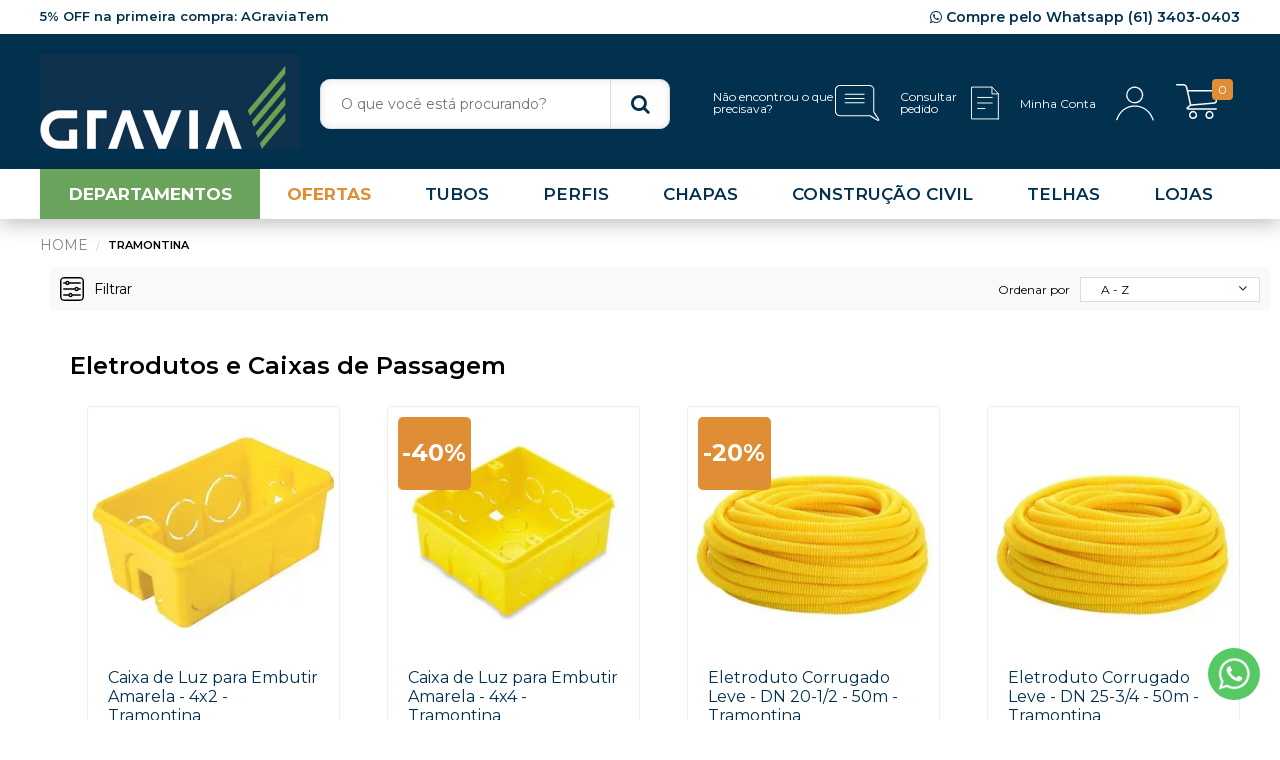

--- FILE ---
content_type: text/html; charset=utf-8
request_url: https://www.gravia.com/tramontina
body_size: 24268
content:
<!DOCTYPE HTML >
<html xmlns="http://www.w3.org/1999/xhtml" xmlns:vtex="http://www.vtex.com.br/2009/vtex-common" xmlns:vtex.cmc="http://www.vtex.com.br/2009/vtex-commerce">
  <head><meta name="language" content="pt-BR" />
<meta name="country" content="BRA" />
<meta name="currency" content="R$" />
<meta name="controller" content="pgCatalog" /><meta http-equiv="Content-Type" content="text/html;charset=utf-8" />
<meta name="description" content="Aproveite os ótimos preços de lançamento de nosso site e compre já produtos da marca Tramontina e muito mais, tudo em até 6x. Confira!" />
<meta name="Abstract" content="Tramontina | Gravia" />
<meta name="author" content="Loja Gravia" />
<meta name="copyright" content="Loja Gravia" />
<meta name="vtex-version" content="1.0.0.0" />
<meta http-equiv="pragma" content="no-cache" />
<link rel="apple-touch-icon" sizes="180x180" href="/arquivos/apple-touch-icon.png?v=637651508284230000" /><link rel="icon" type="image/png" sizes="32x32" href="/arquivos/favicon-32x32.png?v=637651508282170000" /><link rel="icon" type="image/png" sizes="16x16" href="/arquivos/favicon-16x16.png?v=637651508280130000" /><meta name="viewport" content="width=device-width, initial-scale=1.0, user-scalable=no" /><meta property="og:url" content="https://www.gravia.com" /><meta property="og:type" content="website" /><meta property="og:site_name" content="Veja os produtos que você encontra na Loja Online Gravia." /><meta property="og:locale" content="pt_BR" /><meta property="og:title" content="Gravia Loja Online" /><link rel="preconnect" href="https://fonts.googleapis.com" /><link rel="preconnect" href="https://fonts.gstatic.com" /><meta name="google-site-verification" content="tJOJT1qIhMZCruZiP9Fs43aKc_h5t7VmR76a4noGZn4" /><meta name="google-site-verification" content="w48I6RfxIb5CH2SAOLbTAdBODYJJ2La_XdYt3BnGMC0" /><style>
@keyframes placeholderShimmer {
    0% {
        background-position: -468px 0
    }

    100% {
        background-position: 468px 0
    }
}

.has--lazyload {
    background: no-repeat #d9d9d9;
    background-image: linear-gradient(90deg,#d9d9d9 0,#bfbfbf 20%,#d9d9d9 40%,#d9d9d9);
    background-size: 250% 100%;
    position: relative;
    -webkit-animation-duration: 1s;
    animation-duration: 1s;
    -webkit-animation-fill-mode: forwards;
    animation-fill-mode: forwards;
    -webkit-animation-iteration-count: infinite;
    animation-iteration-count: infinite;
    -webkit-animation-name: placeholderShimmer;
    animation-name: placeholderShimmer;
    -webkit-animation-timing-function: linear;
    animation-timing-function: linear;
    height: auto!important
}

.has--lazyload img {
    opacity: 0
}

.has--lazyload.is--lazyloaded {
    background: 0 0
}

.has--lazyload.is--lazyloaded img {
    opacity: 1
}
body &gt; div.app-site &gt; main &gt; div.ext.all-account &gt; div &gt; div &gt; div &gt; div &gt; div &gt; section &gt; main &gt; div &gt; div.w-100.fl.w-60-ns.pv3-ns.pr0 &gt; ul &gt; li:nth-child(2) &gt; a{
display: none;
}
#header .utilities .nav-user li a {
    color: #000;
}
</style><title>Tramontina | Gravia</title><script type="text/javascript" language="javascript">var jscheckoutUrl = 'https://www.gravia.com/checkout/#/cart';var jscheckoutAddUrl = 'https://www.gravia.com/checkout/cart/add';var jscheckoutGiftListId = '';var jsnomeSite = 't74920';var jsnomeLoja = 't74920';var jssalesChannel = '1';var defaultStoreCurrency = 'R$';var localeInfo = {"CountryCode":"BRA","CultureCode":"pt-BR","CurrencyLocale":{"RegionDisplayName":"Brazil","RegionName":"BR","RegionNativeName":"Brasil","TwoLetterIsoRegionName":"BR","CurrencyEnglishName":"Brazilian Real","CurrencyNativeName":"Real","CurrencySymbol":"R$","ISOCurrencySymbol":"BRL","Locale":1046,"Format":{"CurrencyDecimalDigits":2,"CurrencyDecimalSeparator":",","CurrencyGroupSeparator":".","CurrencyGroupSize":3,"StartsWithCurrencySymbol":true},"FlagUrl":"http://www.geonames.org/flags/x/br.gif"}};</script> 
<script type="text/javascript" language="javascript">vtxctx = {"searchTerm":"","categoryId":"200","categoryName":"Eletrodutos e Caixas de Passagem","departmentyId":"3","departmentName":"Drywall","isOrder":"0","isCheck":"0","isCart":"0","actionType":"","actionValue":"","login":null,"url":"www.gravia.com","transurl":"www.gravia.com"};</script> 
<script language="javascript" src="https://io.vtex.com.br/front-libs/jquery/1.8.3/jquery-1.8.3.min.js?v=1.0.0.0"   type="text/javascript"></script>
<script language="javascript" src="https://t74920.vteximg.com.br/scripts/swfobject.js?v=1.0.0.0"   type="text/javascript"></script>
<script language="javascript" src="https://t74920.vteximg.com.br/scripts/vtex.ajax.wait.js?v=1.0.0.0"   type="text/javascript"></script>
<script language="javascript" src="https://t74920.vteximg.com.br/scripts/vtex.common.js?v=1.0.0.0"   type="text/javascript"></script>
<script language="javascript" src="https://vtex.vtexassets.com/_v/public/assets/v1/npm/@vtex/render-extension-loader@0.1.6/lib/render-extension-loader.js?v=1.0.0.0"   type="text/javascript"></script>
<script language="javascript" src="https://io.vtex.com.br/rc/rc.js?v=1.0.0.0"   type="text/javascript"></script>
<script language="javascript" src="https://activity-flow.vtex.com/af/af.js?v=1.0.0.0"   type="text/javascript"></script>
<script language="javascript" src="https://t74920.vteximg.com.br/scripts/vtex.tagmanager.helper.js?v=1.0.0.0"   type="text/javascript"></script>
<script language="javascript" src="https://io.vtex.com.br/portal-ui/v1.21.0/scripts/vtex-events-all.min.js?v=1.0.0.0"   type="text/javascript"></script>
<script language="javascript" src="https://io.vtex.com.br/portal-ui/v1.21.0/scripts/vtex-analytics.js?v=1.0.0.0"   type="text/javascript"></script>
<script language="javascript" src="https://io.vtex.com.br/front-libs/front-i18n/0.7.2/vtex-i18n.min.js?v=1.0.0.0"   type="text/javascript"></script>
<script language="javascript" src="https://io.vtex.com.br/front-libs/front-utils/3.0.8/underscore-extensions.js?v=1.0.0.0"   type="text/javascript"></script>
<script language="javascript" src="https://t74920.vteximg.com.br/scripts/currency-format.min.js?v=1.0.0.0"   type="text/javascript"></script>
<script language="javascript" src="https://io.vtex.com.br/front-libs/dustjs-linkedin/2.3.5/dust-core-2.3.5.min.js?v=1.0.0.0"   type="text/javascript"></script>
<script language="javascript" src="https://io.vtex.com.br/vtex.js/v2.13.1/vtex.min.js?v=1.0.0.0"   type="text/javascript"></script>
<script language="javascript" src="https://io.vtex.com.br/vtex-id-ui/3.28.0/vtexid-jquery.min.js?v=1.0.0.0"   type="text/javascript"></script>
<script language="javascript" src="https://io.vtex.com.br/portal-plugins/2.9.13/js/portal-template-as-modal.min.js?v=1.0.0.0"   type="text/javascript"></script>
<script language="javascript" src="https://io.vtex.com.br/portal-plugins/2.9.13/js/portal-sku-selector-with-template-v2.min.js?v=1.0.0.0"   type="text/javascript"></script>
<script language="javascript" src="https://t74920.vteximg.com.br/scripts/vtex.cookie.js?v=1.0.0.0"   type="text/javascript"></script>
<script language="javascript" src="https://t74920.vteximg.com.br/scripts/jquery.pager.js?v=1.0.0.0"   type="text/javascript"></script>
<link href="https://fonts.googleapis.com/css2?family=Montserrat:ital,wght@0,300;0,400;0,600;0,700;1,400;1,600&amp;display=swap" rel="stylesheet" /><link href="https://cdnjs.cloudflare.com/ajax/libs/font-awesome/4.7.0/css/font-awesome.css" rel="stylesheet" type="text/css" media="all" /><link href="/files/theme.css" rel="stylesheet" type="text/css" media="all" /><link href="/files/zoom.css" rel="stylesheet" type="text/css" /><link href="/arquivos/modal-saida.css?v=638838724044630000" rel="stylesheet" type="text/css" /><script>
!function(f,b,e,v,n,t,s)
{if(f.fbq)return;n=f.fbq=function(){n.callMethod?
n.callMethod.apply(n,arguments):n.queue.push(arguments)};
if(!f._fbq)f._fbq=n;n.push=n;n.loaded=!0;n.version='2.0';
n.queue=[];t=b.createElement(e);t.async=!0;
t.src=v;s=b.getElementsByTagName(e)[0];
s.parentNode.insertBefore(t,s)}(window, document,'script',
'https://connect.facebook.net/en_US/fbevents.js');
fbq('init', '496415321879948');
fbq('track', 'PageView');
</script><noscript><img height="1" width="1" style="display:none" src="https://www.facebook.com/tr?id=496415321879948&amp;ev=PageView&amp;noscript=1" /></noscript><style>
    .select-sku .topic li.skuList label.item_doesnt_exist { display:none !important}
    .form-newsletter .form-group {float: left;width: 50%;box-sizing: border-box;padding-right: 10px;}
    .ft-newsletter .form-news .form-action .btn-send {text-align: center;color: #fff;height: 32px;display: block;width: 100%;border: 1px solid #fff;background: #02314F;border-radius: 4px;position: relative;overflow: hidden;transition: all .3s ease;font-size: 14px;}
    @media (max-width:768px) {
        .form-newsletter .form-group {float: none;width:auto}
    }
</style><script type="text/javascript">
    (function(c,l,a,r,i,t,y){
        c[a]=c[a]||function(){(c[a].q=c[a].q||[]).push(arguments)};
        t=l.createElement(r);t.async=1;t.src="https://www.clarity.ms/tag/"+i;
        y=l.getElementsByTagName(r)[0];y.parentNode.insertBefore(t,y);
    })(window, document, "clarity", "script", "t10t84ca01");
</script><script language="javascript">var ___scriptPathTransac = '';</script><script language="javascript">var ___scriptPath = '';</script>
<!-- Start - WebAnalyticsViewPart -->
<script> var defaultUtmFromFolder = '';</script>
<!-- CommerceContext.Current.VirtualFolder.Name: marca -->

<script>
vtex.events.addData({"pageCategory":"marca","pageDepartment":"Drywall","pageUrl":"http://www.gravia.com/tramontina","pageTitle":"Tramontina | Gravia","skuStockOutFromShelf":["3647","3660","3626"],"skuStockOutFromProductDetail":[],"shelfProductIds":["6817","5647","3625","5444","4547","4548","4549","4550","4551"],"accountName":"t74920","pageFacets":["departmentId:3","categoriesFullPath:/270/","brandId:2000018"]});
</script>

<script>
(function(w,d,s,l,i){w[l]=w[l]||[];w[l].push({'gtm.start':
                            new Date().getTime(),event:'gtm.js'});var f=d.getElementsByTagName(s)[0],
                            j=d.createElement(s),dl=l!='dataLayer'?'&l='+l:'';j.async=true;j.src=
                            '//www.googletagmanager.com/gtm.js?id='+i+dl;f.parentNode.insertBefore(j,f);
                            })(window,document,'script','dataLayer','GTM-WTLKZFT');
</script>

<script>
var helper = new vtexTagManagerHelper('otherView'); helper.init();
</script>

<!-- End - WebAnalyticsViewPart -->
<link rel="canonical" href="https://www.gravia.com/tramontina" /></head>
  <body class="category brand"><div class="ajax-content-loader" rel="/no-cache/callcenter/disclaimer"></div><div class="app-site"><header id="header"><div class="ext topbar"><div class="wrap row"><div class="w-50 leftbar">5% OFF na primeira compra: AGraviaTem</div><div class="w-50 rightbar">
  <a class="whatsapp_header" target="_blank" href="https://wa.me/556134030403">
    <i class="fa fa-whatsapp"></i> Compre pelo Whatsapp (61) 3403-0403</a>
</div></div></div><div class="ext header"><div class="wrap"><div class="hide burger"><a class="open-menu slide-show" rel="nav-store" rev="left"><i class="s-icon icon-menu"></i></a></div><div class="box logo"><span>Gravia Loja Online</span><a href="/" title="Gravia"><img src="/arquivos/logo--gravia--v2.png?v=638717848570270000" alt="Gravia" /></a></div><div class="utilities"><div class="row"><div class="mini-cart"><a class="row open-minicart slide-show" rel="nav-cart" rev="right"><div class="text"></div><i class="s-icon icon-cart"></i><span class="total-qty">0</span></a></div><div class="nav-user"><div class="hover-open"><a class="sub-open btn-link"><span class="txt">Minha Conta</span><i class="s-icon icon-user"></i></a><div class="drop"><div class="hide"><script>
                                    $(document).ready(function () {
                                        vtexid.setScope('ffe59956-a0dc-4e9a-a915-5b26fc8604f2');
                                        vtexid.setScopeName('t74920');
                                        $('body').on('click', '#login', function () {
                                            vtexid.start(
                                                    {
                                                        returnUrl: '/tramontina',
                                                        userEmail: '',
                                                        locale: 'pt-BR',
                                                        forceReload: false
                                                    });
                                        });
                                    });
                                   </script><div class="ajax-content-loader" rel="/no-cache/user/welcome"></div></div><ul><li class="hide login"><a id="login">Login</a></li><li><a class="protected" rel="/account">Minha conta</a></li><li><a class="protected" rel="/_secure/account#/orders">Meus pedidos</a></li><li class="hide logout"><a href="/no-cache/user/logout">Sair</a></li></ul></div></div></div><div class="link-pedido desktop"><a class="protected btn-pedido" href="/_secure/account#/orders"><div class="text">Consultar pedido</div><i class="s-icon icon-pedido"></i></a></div><div class="user-wishlist hide" style="visibitily:hidden;display:none;"><a class="protected" rel="/wishlist"><i class="s-icon icon-heart"></i></a></div><div class="link-contact"><a href="/institucional/encontrou-oq-precisava"><div class="text">Não encontrou o que precisava?</div><i class="s-icon icon-contact"></i></a></div><div class="user-location hide"><a class="protected" href="/institucional/nossas-lojas"><i class="s-icon icon-location"></i></a></div></div></div><div class="search">
<a class="close show" rel="search"></a>
    <div class="ct eq wp-search">
        <form id="customform" method="GET" action="/busca">
            <fieldset>
                <input type="text" id="searchterm" name="ft" role="textbox" accesskey="b" autocomplete="off" aria-autocomplete="list" aria-haspopup="true" placeholder="O que você está procurando?" />
                <button type="submit" class="hide" id="getsearch"></button>
                <div class="hide" id="autocomplete">
                    <div class="search-dpto"></div>
                    <div class="search-prod"></div>
                  </div>
            </fieldset>
        </form>
    </div>
</div><!-- ATENÇÃO, esse erro prejudica a performance do seu site, o conteudo de nome search não foi renderizado por nao ser um XDocument válido, erro: - Object reference not set to an instance of an object.--></div></div></header><menu id="nav-store" class="ext nav-store"><a class="hide close-menu slide-hide" rev="left" rel="nav-store"><i class="ico">×</i></a><nav class="wrap"><div class="row nav-departament"><ul class="level-1 menu-all"><li class="hover-open level-1"><a class="level-1 sub-open"><span>DEPARTAMENTOS</span></a><div class="drop" style="display: none;"><ul class="level-2"><li class="level-2 hide-desktop"><a target="_blank" href="/promocoes/destaques" Class="level-2" style="color:#E08E35!important;font-weight:700!important;">OFERTAS</a></li><li class="level-2"><a href="/Agroindustrial" class="level-2 clmb">Agroindustrial</a><div class="level-3"><ul class="level-3"><li class="hide back"><a class="nav-back" rel="level-3"><i class="fa fa-arrow-left"></i> Voltar</a></li><li class="level-3"><a class="level-3" href="/Agroindustrial">Ver todos</a></li><li class="level-3"><a class="level-3" href="/Agroindustrial/Arames">Arames</a></li><li class="level-3"><a class="level-3" href="/Agroindustrial/Cercamentos">Cercamentos</a></li><li class="level-3"><a class="level-3" href="/Agroindustrial/Telas-Galvanotex">Telas Galvanotex</a></li><li class="level-3"><a class="level-3" href="/Agroindustrial/Telas-Hexagonais">Telas Hexagonais</a></li><li class="level-3"><a class="level-3" href="/Agroindustrial/Telas-Losangulares">Telas Losangulares</a></li><li class="level-3"><a class="level-3" href="/Agroindustrial/Telas-Soldadas"> Telas Soldadas</a></li></ul></div></li><li class="level-2"><a href="/Calhas-e-Acessorios" class="level-2 clmb">Calhas e Acessórios</a><div class="level-3"><ul class="level-3"><li class="hide back"><a class="nav-back" rel="level-3"><i class="fa fa-arrow-left"></i> Voltar</a></li><li class="level-3"><a class="level-3" href="/Calhas-e-Acessorios">Ver todos</a></li><li class="level-3"><a class="level-3" href="/Calhas-e-Acessorios/Acessorios-para-Calhas">Acessórios para Calhas</a></li><li class="level-3"><a class="level-3" href="/Calhas-e-Acessorios/Bobininhas">Bobininhas</a></li><li class="level-3"><a class="level-3" href="/Calhas-e-Acessorios/Buzinote">Buzinote</a></li><li class="level-3"><a class="level-3" href="/Calhas-e-Acessorios/Calha">Calha</a></li><li class="level-3"><a class="level-3" href="/Calhas-e-Acessorios/Canto">Canto</a></li><li class="level-3"><a class="level-3" href="/Calhas-e-Acessorios/Condutor">Condutor</a></li><li class="level-3"><a class="level-3" href="/Calhas-e-Acessorios/Tampa-de-Calha">Tampa de Calha</a></li></ul></div></li><li class="level-2"><a href="/Cercamento-Telas-e-Arames" class="level-2 clmb">Cercamento, Telas e Arames</a><div class="level-3"><ul class="level-3"><li class="hide back"><a class="nav-back" rel="level-3"><i class="fa fa-arrow-left"></i> Voltar</a></li><li class="level-3"><a class="level-3" href="/Cercamento-Telas-e-Arames">Ver todos</a></li><li class="level-3"><a class="level-3" href="/Cercamento-Telas-e-Arames/Arames">Arames</a></li><li class="level-3"><a class="level-3 clmb" href="/Cercamento-Telas-e-Arames/Cercamento">Cercamento</a><div class="level-4"><ul class="level-4"><li class="hide back"><a class="nav-back" rel="level-4">Voltar <span class="icon"><i class="fa fa-angle-left"></i></span></a></li><li class="level-4"><a class="level-4" href="/Cercamento-Telas-e-Arames/Cercamento/Nylofor">Nylofor</a></li><li class="level-4"><a class="level-4" href="/Cercamento-Telas-e-Arames/Cercamento/Tela-Fortinet">Tela Fortinet</a></li><li class="level-4"><a class="level-4" href="/Cercamento-Telas-e-Arames/Cercamento/Tela-Practica">Tela Practica</a></li><li class="hide level-4 see-all"><a class="level-4" href="/Cercamento-Telas-e-Arames/Cercamento">Ver todos</a></li></ul></div></li><li class="level-3"><a class="level-3" href="/Cercamento-Telas-e-Arames/Concertinas-e-Lança">Concertinas e Lança</a></li><li class="level-3"><a class="level-3" href="/Cercamento-Telas-e-Arames/Grampos-e-Pregos">Grampos e Pregos</a></li><li class="level-3"><a class="level-3" href="/Cercamento-Telas-e-Arames/Tapumes">Tapumes</a></li><li class="level-3"><a class="level-3" href="/Cercamento-Telas-e-Arames/Telas-Artisticas">Telas Artísticas</a></li><li class="level-3"><a class="level-3" href="/Cercamento-Telas-e-Arames/Telas-Galvanotex">Telas Galvanotex</a></li><li class="level-3"><a class="level-3" href="/Cercamento-Telas-e-Arames/Telas-Hexagonais">Telas Hexagonais</a></li><li class="level-3"><a class="level-3" href="/Cercamento-Telas-e-Arames/Telas-Losangulares">Telas Losangulares</a></li><li class="level-3"><a class="level-3" href="/Cercamento-Telas-e-Arames/Telas-Soldadas">Telas Soldadas</a></li></ul></div></li><li class="level-2"><a href="/Chapas" class="level-2 clmb">Chapas</a><div class="level-3"><ul class="level-3"><li class="hide back"><a class="nav-back" rel="level-3"><i class="fa fa-arrow-left"></i> Voltar</a></li><li class="level-3"><a class="level-3" href="/Chapas/">Ver todos</a></li><li class="level-3"><a class="level-3" href="/Chapas/Bobininhas">Bobininhas</a></li><li class="level-3"><a class="level-3" href="/Chapas/Chapa-Cortada">Chapa Cortada</a></li><li class="level-3"><a class="level-3" href="/Chapas/Chapa-de-Aco-Carbono">Chapa de Aço Carbono</a></li><li class="level-3"><a class="level-3" href="/Chapas/Chapa-de-Aco-Inox">Chapa de Aço Inox</a></li><li class="level-3"><a class="level-3" href="/Chapas/Chapa-de-Aluminio">Chapa de Alumínio</a></li><li class="level-3"><a class="level-3" href="/Chapas/Chapa-de-Piso">Chapa de Piso</a></li><li class="level-3"><a class="level-3" href="/Chapas/Chapa-Expandida">Chapa Expandida</a></li><li class="level-3"><a class="level-3" href="/Chapas/Chapa-Galvalume">Chapa Galvalume</a></li><li class="level-3"><a class="level-3" href="/Chapas/Chapa-Galvanizada">Chapa Galvanizada</a></li><li class="level-3"><a class="level-3" href="/Chapas/Chapa-Perfurada">Chapa Perfurada</a></li><li class="level-3"><a class="level-3" href="/Chapas/Chapa-Pre-pintada">Chapa Pré-pintada</a></li><li class="level-3"><a class="level-3" href="/Chapas/Sapata">Sapata</a></li></ul></div></li><li class="level-2"><a href="/Construcao-Civil" class="level-2 clmb">Construção Civil</a><div class="level-3"><ul class="level-3"><li class="hide back"><a class="nav-back" rel="level-3"><i class="fa fa-arrow-left"></i> Voltar</a></li><li class="level-3"><a class="level-3" href="/Construcao-Civil">Ver todos</a></li><li class="level-3"><a class="level-3" href="/Construcao-Civil/Chapa-de-Piso">Chapas de Piso</a></li><li class="level-3"><a class="level-3" href="/Construcao-Civil/Chumbadores">Chumbadores</a></li><li class="level-3"><a class="level-3" href="/Construcao-Civil/Curvas-e-Luvas">Curvas e Luvas</a></li><li class="level-3"><a class="level-3" href="/Drywall">Drywall</a></li><li class="level-3"><a class="level-3" href="/Construcao-Civil/Estribos-e-Barras-de-Transferencia">Estribos e Barras de Transferência</a></li><li class="level-3"><a class="level-3" href="/Construcao-Civil/Impermeabilizantes-e-Colas">Impermeabilizantes e Colas</a></li><li class="level-3"><a class="level-3 clmb" href="/Construcao-Civil/Policarbonatos">Policarbonatos</a><div class="level-4"><ul class="level-4"><li class="hide back"><a class="nav-back" rel="level-4">
                                                            Voltar <span class="icon"><i class="fa fa-angle-left"></i></span></a></li><li class="level-4"><a class="level-4" href="/Construcao-Civil/Policarbonatos/Acessorios-e-Acabamentos">Acessórios e Acabamentos</a></li><li class="level-4"><a class="level-4" href="/Construcao-Civil/Policarbonatos/Perfis-para-Policarbonato">Perfis para Policarbonato</a></li><li class="level-4"><a class="level-4" href="/Construcao-Civil/Policarbonatos/Policarbonato">Policarbonato</a></li><li class="level-4"><a class="level-4" href="/Construcao-Civil/Policarbonatos/Telhas-em-Policarbonato">Telhas em Policarbonato</a></li><li class="hide level-4 see-all"><a class="level-4" href="/Construcao-Civil/Policarbonatos">Ver todos</a></li></ul></div></li><li class="level-3"><a class="level-3" href="/Construcao-Civil/Portas-de-Enrolar-e-Automatizadas">Portas de Enrolar e Automatizadas</a></li><li class="level-3"><a class="level-3" href="/Construcao-Civil/Placas-Cimenticias">Placas Cimentícias</a></li><li class="level-3"><a class="level-3" href="/Construcao-Civil/Sapatas">Sapatas</a></li><li class="level-3"><a class="level-3" href="/Construcao-Civil/Telas-Soldadas-Para-Concreto">Telas Soldadas Para Concreto</a></li><li class="level-3"><a class="level-3" href="/Construcao-Civil/Trelicas">Treliças</a></li><li class="level-3"><a class="level-3" href="/Construcao-Civil/Vergalhoes">Vergalhões</a></li><li class="level-3"><a class="level-3 clmb" href="/Construcao-Civil/Vigas">Vigas</a><div class="level-4"><ul class="level-4"><li class="hide back"><a class="nav-back" rel="level-4">
                                                            Voltar <span class="icon"><i class="fa fa-angle-left"></i></span></a></li><li class="level-4"><a class="level-4" href="/Laminados/Viga-U">Vigas U</a></li><li class="level-4"><a class="level-4" href="/Laminados/Viga-I">Vigas I</a></li><li class="level-4"><a class="level-4" href="/Laminados/Viga-H">Vigas H</a></li><li class="hide level-4 see-all"><a class="level-4" href="/Construcao-Civil/Vigas">Ver todos</a></li></ul></div></li></ul></div></li><li class="level-2"><a href="/Construcao-Seca" class="level-2 clmb">Construção Seca</a><div class="level-3"><ul class="level-3"><li class="hide back"><a class="nav-back" rel="level-3"><i class="fa fa-arrow-left"></i> Voltar</a></li><li class="level-3"><a class="level-3" href="/Construcao-Seca">Ver todos</a></li><li class="level-3"><a class="level-3" href="/Drywall">Drywall</a></li><li class="level-3"><a class="level-3" href="/Construcao-Seca/Painel-wall-e-Steel-deck">Painel Wall e Steel Deck</a></li><li class="level-3"><a class="level-3" href="/Construcao-Seca/Steel-Frame">Steel Frame</a></li></ul></div></li><li class="level-2"><a href="/Drywall" class="level-2 clmb">Drywall</a><div class="level-3"><ul class="level-3"><li class="hide back"><a class="nav-back" rel="level-3"><i class="fa fa-arrow-left"></i> Voltar</a></li><li class="level-3"><a class="level-3" href="/Drywall">Ver todos</a></li><li class="level-3"><a class="level-3 clmb" href="/Drywall/Acessórios-e-Ferramentas">Acessórios e Ferramentas</a><div class="level-4"><ul class="level-4"><li class="hide back"><a class="nav-back" rel="level-4">
                                                            Voltar <span class="icon"><i class="fa fa-angle-left"></i></span></a></li><li class="level-4"><a class="level-4" href="/Drywall/Acessorios-e-Ferramentas/Acabamentos">Acabamentos</a></li><li class="level-4"><a class="level-4" href="/Drywall/Acessorios-e-Ferramentas/Eletrodutos-e-Caixas-de-Passagem">Eletrodutos e Caixas de Passagem</a></li><li class="level-4"><a class="level-4" href="/Drywall/Acessorios-e-Ferramentas/Ferramentas">Ferramentas</a></li><li class="level-4"><a class="level-4" href="/Drywall/Acessorios-e-Ferramentas/Fitas">Fitas</a></li><li class="level-4"><a class="level-4" href="/Drywall/Acessorios-e-Ferramentas/Isolamento-Acustico-e-Termico">Isolamento Acústico e Térmico</a></li><li class="level-4"><a class="level-4" href="/Drywall/Acessorios-e-Ferramentas/Massas">Massas</a></li><li class="level-4"><a class="level-4" href="/Drywall/Acessorios-e-Ferramentas/Parafusos">Parafusos</a></li><li class="hide level-4 see-all"><a class="level-4" href="/Drywall/Acessórios-e-Ferramentas">Ver todos</a></li></ul></div></li><li class="level-3"><a class="level-3" href="/Drywall/Canaletas">Canaletas</a></li><li class="level-3"><a class="level-3" href="/Drywall/Cantoneiras-Drywall">Cantoneiras Drywall</a></li><li class="level-3"><a class="level-3" href="/Drywall/Guias">Guias</a></li><li class="level-3"><a class="level-3" href="/Drywall/Kit-Porta">Kit Porta</a></li><li class="level-3"><a class="level-3" href="/Drywall/Montantes">Montantes</a></li><li class="level-3"><a class="level-3" href="/Drywall/Perfil-U">Perfil U</a></li><li class="level-3"><a class="level-3" href="/Drywall/Placa-Gesso-Acartonado">Placa Gesso Acartonado</a></li><li class="level-3"><a class="level-3" href="/Drywall/Tabicas">Tabicas</a></li></ul></div></li><li class="level-2"><a href="/Ferragens" class="level-2 clmb">Ferragens</a><div class="level-3"><ul class="level-3"><li class="hide back"><a class="nav-back" rel="level-3"><i class="fa fa-arrow-left"></i> Voltar</a></li><li class="level-3"><a class="level-3" href="/Ferragens">Ver todos</a></li><li class="level-3"><a class="level-3" href="/Ferragens/Alavancas">Alavancas</a></li><li class="level-3"><a class="level-3" href="/Ferragens/Arruelas">Arruelas</a></li><li class="level-3"><a class="level-3" href="/Ferragens/Barras-Rosqueadas">Barras Rosqueadas</a></li><li class="level-3"><a class="level-3" href="/Ferragens/Buchas">Buchas</a></li><li class="level-3"><a class="level-3" href="/Ferragens/Cadeado">Cadeado</a></li><li class="level-3"><a class="level-3" href="/Ferragens/Chumbadores-com-Parafuso">Chumbadores com Parafuso</a></li><li class="level-3"><a class="level-3" href="/Ferragens/Dobradicas">Dobradiças</a></li><li class="level-3"><a class="level-3" href="/Ferragens/Fechaduras">Fechaduras</a></li><li class="level-3"><a class="level-3" href="/Ferragens/Fechos">Fechos</a></li><li class="level-3"><a class="level-3" href="/Ferragens/Ferragens-para-Cabos-e-Arames">Ferragens para Cabos e Arames</a></li><li class="level-3"><a class="level-3" href="/Ferragens/Ferragens-para-Esquadrias">Ferragens para Esquadrias</a></li><li class="level-3"><a class="level-3" href="/Ferragens/Ferragens-para-Grades">Ferragens para Grades</a></li><li class="level-3"><a class="level-3" href="/Ferragens/Ferro-Fundido">Ferro Fundido</a></li><li class="level-3"><a class="level-3" href="/Ferragens/Grelhas-e-Ralos">Grelhas e Ralos</a></li><li class="level-3"><a class="level-3" href="/Ferragens/Kit-Portao">Kit Portão</a></li><li class="level-3"><a class="level-3" href="/Ferragens/Mao-Francesa">Mão Francesa</a></li><li class="level-3"><a class="level-3" href="/Ferragens/Parabolt">Parabolt</a></li><li class="level-3"><a class="level-3" href="/Ferragens/Parafusos">Parafusos</a></li><li class="level-3"><a class="level-3" href="/Ferragens/Pinos">Pinos</a></li><li class="level-3"><a class="level-3" href="/Ferragens/Porcas">Porcas</a></li><li class="level-3"><a class="level-3" href="/Ferragens/Pregos-e-Grampos">Pregos e Grampos</a></li><li class="level-3"><a class="level-3" href="/Ferragens/Puxadores">Puxadores</a></li><li class="level-3"><a class="level-3" href="/Ferragens/Rebites">Rebites</a></li><li class="level-3"><a class="level-3" href="/Ferragens/Roldanas-e-Caixas">Roldanas e Caixas</a></li><li class="level-3"><a class="level-3" href="/Ferragens/Sapata-para-Tubo">Sapata para Tubo</a></li></ul></div></li><li class="level-2"><a href="/Ferramentas-e-Acessorios" class="level-2 clmb">Ferramentas e Acessórios</a><div class="level-3"><ul class="level-3"><li class="hide back"><a class="nav-back" rel="level-3"><i class="fa fa-arrow-left"></i> Voltar</a></li><li class="level-3"><a class="level-3" href="/Ferramentas-e-Acessorios">Ver todos</a></li><li class="level-3"><a class="level-3" href="/Ferramentas-e-Acessorios/Acessorios-para-Ferramentas">Acessórios para Ferramentas</a></li><li class="level-3"><a class="level-3" href="/Ferramentas-e-Acessorios/Discos-de-Corte-e-Acabamento">Discos de Corte e Acabamento</a></li><li class="level-3"><a class="level-3" href="/ferramentas-e-acessorios/eletrodos-e-arames-de-solda">Eletrodos e Arames de Solda</a></li><li class="level-3"><a class="level-3" href="/Ferramentas-e-Acessorios/EPI:-Equipamentos-de-Protecao-Individual">EPI: Equipamentos de Proteção Individual</a></li><li class="level-3"><a class="level-3" href="/Ferramentas-e-Acessorios/Ferramentas-de-Medicao">Ferramentas de Medição</a></li><li class="level-3"><a class="level-3" href="/Ferramentas-e-Acessorios/Ferramentas-Eletricas">Ferramentas Elétricas</a></li><li class="level-3"><a class="level-3" href="/Ferramentas-e-Acessorios/Ferramentas-Manuais">Ferramentas Manuais</a></li><li class="level-3"><a class="level-3" href="/Ferramentas-e-Acessorios/Ferramentas-para-Solda">Ferramentas para Solda</a></li><li class="level-3"><a class="level-3" href="/Ferramentas-e-Acessorios/Graxas-e-Lubrificantes">Graxas e Lubrificantes</a></li><li class="level-3"><a class="level-3" href="/Ferramentas-e-Acessorios/Lixas">Lixas</a></li></ul></div></li><li class="level-2"><a href="/Laminados" class="level-2 clmb">Laminados</a><div class="level-3"><ul class="level-3"><li class="hide back"><a class="nav-back" rel="level-3"><i class="fa fa-arrow-left"></i> Voltar</a></li><li class="level-3"><a class="level-3" href="/Laminados/">Ver todos</a></li><li class="level-3"><a class="level-3" href="/Laminados/Barra Estrela">Barra Estrela</a></li><li class="level-3"><a class="level-3" href="/Laminados/Cantoneiras-Laminadas">Cantoneiras Laminadas</a></li><li class="level-3"><a class="level-3" href="/Laminados/Ferro-Chato">Ferro Chato</a></li><li class="level-3"><a class="level-3" href="/Laminados/Ferro-Quadrado">Ferro Quadrado</a></li><li class="level-3"><a class="level-3" href="/Laminados/Ferro-Redondo">Ferro Redondo</a></li><li class="level-3"><a class="level-3" href="/Laminados/Ferro-Tee">Ferro Tee</a></li><li class="level-3"><a class="level-3" href="/Laminados/Tribar">Tribar</a></li><li class="level-3"><a class="level-3" href="/Construcao-Civil/Vergalhoes">Vergalhões</a></li><li class="level-3"><a class="level-3 clmb" href="/Laminados/Vigas">Vigas</a><div class="level-4"><ul class="level-4"><li class="hide back"><a class="nav-back" rel="level-4">
                                                            Voltar <span class="icon"><i class="fa fa-angle-left"></i></span></a></li><li class="level-4"><a class="level-4" href="/Laminados/Viga-U">Vigas U</a></li><li class="level-4"><a class="level-4" href="/Laminados/Viga-I">Vigas I</a></li><li class="level-4"><a class="level-4" href="/Laminados/Viga-H">Vigas H</a></li><li class="hide level-4 see-all"><a class="level-4" href="/Laminados/Vigas">Ver todos</a></li></ul></div></li></ul></div></li><li class="level-2"><a href="/Perfis-Dobrados-e-Perfilados" class="level-2 clmb">Perfis Dobrados e Perfilados</a><div class="level-3"><ul class="level-3"><li class="hide back"><a class="nav-back" rel="level-3"><i class="fa fa-arrow-left"></i> Voltar</a></li><li class="level-3"><a class="level-3" href="/Perfis-Dobrados-e-Perfilados">Ver todos </a></li><li class="level-3"><a class="level-3" href="/Perfis-Dobrados-e-Perfilados/Cantoneiras Dobradas">Cantoneiras Dobradas </a></li><li class="level-3"><a class="level-3" href="/Perfis-Dobrados-e-Perfilados/Perfil-Acabamento-Conjugado-Central">Perfil Acabamento Conjugado Central </a></li><li class="level-3"><a class="level-3" href="/Perfis-Dobrados-e-Perfilados/Perfil-Cadeirinha">Perfil Cadeirinha </a></li><li class="level-3"><a class="level-3" href="/Perfis-Dobrados-e-Perfilados/Perfil-Cartola">Perfil Cartola </a></li><li class="level-3"><a class="level-3" href="/Perfis-Dobrados-e-Perfilados/Perfil-Coluna">Perfil Coluna </a></li><li class="level-3"><a class="level-3" href="/Perfis-Dobrados-e-Perfilados/Perfil-Contrapeso-Portao-Basculante">Perfil Contrapeso Portão Basculante </a></li><li class="level-3"><a class="level-3" href="/Perfis-Dobrados-e-Perfilados/Perfil-Corrugado">Perfil Corrugado </a></li><li class="level-3"><a class="level-3" href="/Perfis-Dobrados-e-Perfilados/Perfil-Guia-Lateral-Portao-Basculante">Perfil Guia Lateral Portão Basculante </a></li><li class="level-3"><a class="level-3" href="/Perfis-Dobrados-e-Perfilados/Perfil-Lamina-Inferior">Perfil Lamina Inferior </a></li><li class="level-3"><a class="level-3" href="/Perfis-Dobrados-e-Perfilados/Perfil-Marco">Perfil Marco </a></li><li class="level-3"><a class="level-3" href="/Perfis-Dobrados-e-Perfilados/Perfil-Maximo-Ar">Perfil Maximo Ar </a></li><li class="level-3"><a class="level-3" href="/Perfis-Dobrados-e-Perfilados/Perfil-Tampa-Coluna-Portao-Basculante">Perfil Tampa Coluna Portão Basculante </a></li><li class="level-3"><a class="level-3" href="/Perfis-Dobrados-e-Perfilados/Perfil-Tee">Perfil Tee </a></li><li class="level-3"><a class="level-3" href="/Perfis-Dobrados-e-Perfilados/Perfil-Trilho">Perfil Trilho </a></li><li class="level-3"><a class="level-3" href="/Perfis-Dobrados-e-Perfilados/Perfil-U">Perfil U </a></li><li class="level-3"><a class="level-3" href="/Perfis-Dobrados-e-Perfilados/Perfil-Veneziana">Perfil Veneziana </a></li><li class="level-3"><a class="level-3" href="/Perfis-Dobrados-e-Perfilados/Perfil-Zee">Perfil Zee </a></li><li class="level-3"><a class="level-3" href="/Perfis-Dobrados-e-Perfilados/Separador-de-Grama">Separador de Grama </a></li></ul></div></li><li class="level-2"><a href="/Perfis-Estruturais---UDC" class="level-2 clmb">Perfis Estruturais - UDC</a><div class="level-3"><ul class="level-3"><li class="hide back"><a class="nav-back" rel="level-3"><i class="fa fa-arrow-left"></i> Voltar</a></li><li class="level-3"><a class="level-3" href="/Perfis-Estruturais---UDC">Ver todos</a></li><li class="level-3"><a class="level-3" href="/Perfis-Estruturais---UDC/Perfil-Cartola">Perfil Cartola</a></li><li class="level-3"><a class="level-3" href="/Perfis-Estruturais---UDC/Perfil-U">Perfil U</a></li><li class="level-3"><a class="level-3" href="/Perfis-Estruturais---UDC/Perfil-U-Enrijecido">Perfil U Enrijecido</a></li><li class="level-3"><a class="level-3" href="/Perfis-Estruturais---UDC/Perfil-Zee-Simples">Perfil Zee Simples</a></li></ul></div></li><li class="level-2"><a href="/Telhas-e-Cumeeiras" class="level-2 clmb">Telhas e Cumeerias</a><div class="level-3"><ul class="level-3"><li class="hide back"><a class="nav-back" rel="level-3"><i class="fa fa-arrow-left"></i> Voltar</a></li><li class="level-3"><a class="level-3" href="/Telhas-e-Cumeeiras">Ver todos</a></li><li class="level-3"><a class="level-3" href="/Telhas-e-Cumeeiras/Cumeeiras">Cumeeiras</a></li><li class="level-3"><a class="level-3" href="/Telhas-e-Cumeeiras/Fechamento-de-Telha">Fechamento de Telha</a></li><li class="level-3"><a class="level-3" href="/Telhas-e-Cumeeiras/Isolamento-Termico">Isolamento Térmico</a></li><li class="level-3"><a class="level-3 clmb" href="/Telhas-e-Cumeeiras/Policarbonatos">Policarbonatos</a><div class="level-4"><ul class="level-4"><li class="level-4"><a class="level-4" href="/Telhas-e-Cumeeiras/Policarbonatos/Acessorios-e-Acabamentos">Acessórios e Acabamentos</a></li><li class="level-4"><a class="level-4" href="/Telhas-e-Cumeeiras/Policarbonatos/Perfis-para-Policarbonato">Perfis para Policarbonato</a></li><li class="level-4"><a class="level-4" href="/Telhas-e-Cumeeiras/Policarbonatos/Policarbonato">Policarbonato</a></li><li class="level-4"><a class="level-4" href="/Telhas-e-Cumeeiras/Policarbonatos/Telhas-em-Policarbonato">Telhas em Policarbonato</a></li><li class="hide level-4 see-all"><a class="level-4" href="/Telhas-e-Cumeeiras/Policarbonatos">Ver todos</a></li></ul></div></li><li class="level-3"><a class="level-3" href="/Telhas-e-Cumeeiras/Telhas-Fibrocimento">Telhas Fibrocimento</a></li><li class="level-3"><a class="level-3" href="/Telhas-e-Cumeeiras/Telhas-Onduladas">Telhas Onduladas</a></li><li class="level-3"><a class="level-3" href="/Telhas-e-Cumeeiras/Telhas-termicas">Telhas Térmicas</a></li><li class="level-3"><a class="level-3" href="/Telhas-e-Cumeeiras/Telhas-Translucidas">Telhas Translúcidas</a></li><li class="level-3"><a class="level-3" href="/Telhas-e-Cumeeiras/Telhas-Trapezio">Telhas Trapézio</a></li></ul></div></li><li class="level-2"><a href="/Tintas-e-Acessorios" class="level-2 clmb">Tintas e Acessórios</a><div class="level-3"><ul class="level-3"><li class="hide back"><a class="nav-back" rel="level-3"><i class="fa fa-arrow-left"></i> Voltar</a></li><li class="level-3"><a class="level-3" href="/Tintas-e-Acessorios">Ver todos </a></li><li class="level-3"><a class="level-3" href="/Tintas-e-Acessorios/Diluentes-e-Solventes">Diluentes e Solventes </a></li><li class="level-3"><a class="level-3" href="/Tintas-e-Acessorios/Ferramentas-e-Acessorios">Ferramentas e Acessórios </a></li><li class="level-3"><a class="level-3" href="/Tintas-e-Acessorios/Tintas">Tintas</a></li></ul></div></li><li class="level-2"><a href="/Tubos-industriais" class="level-2 clmb">Tubos industriais</a><div class="level-3"><ul class="level-3"><li class="hide back"><a class="nav-back" rel="level-3"><i class="fa fa-arrow-left"></i> Voltar</a></li><li class="level-3"><a class="level-3" href="/Tubos-industriais">Ver todos</a></li><li class="level-3"><a class="level-3" href="/Tubos-industriais/Tubo-Oblongo">Tubo Oblongo</a></li><li class="level-3"><a class="level-3" href="/Tubos-industriais/Tubo-Quadrado">Tubo Quadrado</a></li><li class="level-3"><a class="level-3" href="/Tubos-industriais/Tubo-Redondo">Tubo Redondo</a></li><li class="level-3"><a class="level-3" href="/Tubos-industriais/Tubo-Retangular">Tubo Retangular</a></li><li class="level-3"><a class="level-3" href="/Tubos-industriais/Tubo-Helicoidal">Tubo Helicoidal</a></li></ul></div></li><li class="level-2 hide-desktop"><a target="_blank" href="/institucional/encontrou-oq-precisava" class="level-2">Não encontrou o que precisava?</a></li></ul><div class="menu-product"><div class="list-prod shelf n1colunas"><h2>menuDestaque</h2>
<ul><li layout="e8f32ea5-33dc-4673-a959-206d01ff624c" class="drywall-|-gravia last">

<div class="ct" data-id="5444" data-sku="5445" id="idp--5444">
    <figure class="product-image">
        <a href="https://www.gravia.com/espuma-expansiva-poliuretano-tytan-300ml-205gr/p"><img src="https://t74920.vteximg.com.br/arquivos/ids/161872-280-280/espuma_expansiva_205g_tytan.jpg?v=637647226397800000" width="280" height="280" alt="Espuma-Expansiva-Poliuretano-Tytan-300Ml---205Gr" id="" /></a>
    </figure>
    <div class="product-info">        
        <h3 class="product-name"><a href="https://www.gravia.com/espuma-expansiva-poliuretano-tytan-300ml-205gr/p">Espuma Expansiva PU PRO10 300ml/ 205gr - Tytan</a></h3>
                <div class="product-price">
                        <span class ="id-produto hide">5444</span>
            <span class="a-partir">a partir de:</span>
            <span class="price-best">R$ 17,89</span>
                    </div>
            </div>
    <div class="shelf-action">
                    <div class="row">
                <a class="shelf-comprar" href="https://www.gravia.com/espuma-expansiva-poliuretano-tytan-300ml-205gr/p">COMPRAR</a>
            </div>
            </div>
    <div class="hide"><div class="buy-button-normal" id="5445" name="5445"><a class="buy-button-normal-a5445" href="https://www.gravia.com/checkout/cart/add?sku=5445&qty=1&seller=1&sc=1&price=1789&priceToken=eyJhbGciOiJFUzI1NiIsImtpZCI6IjViYjhmMmQyLWEzODktNGYxNC1iMDFiLTg5ZWZlN2QwMjE2ZiIsInR5cCI6IkpXVCJ9.[base64].Gvt-nqVA92nsY9fMW8KPpsoqqIr3Yw87bSvk3SAdSptxG0-LB9YSLlPEdTIDtQIUWCDtl2A6ONEDzIqtJL0svg&cv=_&sc=1" title="Comprar">Comprar</a><input type="hidden" value="cart" class="buy-button-normal-go-to-cart-5445" /></div></div>
    <div class="shelf-discount">
        <p class="flag off"></p>
    </div> 
   
</div>
</li><li id="helperComplement_5444" style="display:none" class="helperComplement"></li></ul></div></div></div></li></ul><ul class="flex level-1 menu-items"><li class="level-1"><a class="level-1" href="/promocoes/destaques" style="color:#E08E35;font-weight:700!important;">OFERTAS</a></li><li class="level-1 hover-open"><a class="level-1" href="/Tubos-industriais">TUBOS</a><div class="drop"><div class="level-3"><ul class="level-3"><li class="level-3"><a class="level-3" href="/Tubos-industriais">Ver todos</a></li><li class="level-3"><a class="level-3" href="/Tubos-industriais/Tubo-Oblongo">Tubo Oblongo</a></li><li class="level-3"><a class="level-3" href="/Tubos-industriais/Tubo-Quadrado">Tubo Quadrado</a></li><li class="level-3"><a class="level-3" href="/Tubos-industriais/Tubo-Redondo">Tubo Redondo</a></li><li class="level-3"><a class="level-3" href="/Tubos-industriais/Tubo-Retangular">Tubo Retangular</a></li><li class="level-3"><a class="level-3" href="/Tubos-industriais/Tubo-Helicoidal">Tubo Helicoidal</a></li></ul><div class="menu-product"></div></div></div></li><li class="level-1 hover-open"><a class="level-1" href="/Perfis-Dobrados-e-Perfilados">PERFIS</a><div class="drop"><div class="level-3"><ul class="level-3"><li class="level-3"><a class="level-3" href="/Perfis-Dobrados-e-Perfilados">Ver todos </a></li><li class="level-3"><a class="level-3" href="/Perfis-Dobrados-e-Perfilados/Cantoneiras Dobradas">Cantoneiras Dobradas </a></li><li class="level-3"><a class="level-3" href="/Perfis-Dobrados-e-Perfilados/Perfil-Acabamento-Conjugado-Central">Perfil Acabamento Conjugado Central </a></li><li class="level-3"><a class="level-3" href="/Perfis-Dobrados-e-Perfilados/Perfil-Cadeirinha">Perfil Cadeirinha </a></li><li class="level-3"><a class="level-3" href="/Perfis-Dobrados-e-Perfilados/Perfil-Cartola">Perfil Cartola </a></li><li class="level-3"><a class="level-3" href="/Perfis-Dobrados-e-Perfilados/Perfil-Coluna">Perfil Coluna </a></li><li class="level-3"><a class="level-3" href="/Perfis-Dobrados-e-Perfilados/Perfil-Contrapeso-Portao-Basculante">Perfil Contrapeso Portão Basculante </a></li><li class="level-3"><a class="level-3" href="/Perfis-Dobrados-e-Perfilados/Perfil-Corrugado">Perfil Corrugado </a></li><li class="level-3"><a class="level-3" href="/Perfis-Dobrados-e-Perfilados/Perfil-Guia-Lateral-Portao-Basculante">Perfil Guia Lateral Portão Basculante </a></li><li class="level-3"><a class="level-3" href="/Perfis-Dobrados-e-Perfilados/Perfil-Lamina-Inferior">Perfil Lamina Inferior </a></li></ul><ul class="level-3"><li class="level-3"><a class="level-3" href="/Perfis-Dobrados-e-Perfilados/Perfil-Marco">Perfil Marco </a></li><li class="level-3"><a class="level-3" href="/Perfis-Dobrados-e-Perfilados/Perfil-Maximo-Ar">Perfil Maximo Ar </a></li><li class="level-3"><a class="level-3" href="/Perfis-Dobrados-e-Perfilados/Perfil-Tampa-Coluna-Portao-Basculante">Perfil Tampa Coluna Portão Basculante </a></li><li class="level-3"><a class="level-3" href="/Perfis-Dobrados-e-Perfilados/Perfil-Tee">Perfil Tee </a></li><li class="level-3"><a class="level-3" href="/Perfis-Dobrados-e-Perfilados/Perfil-Trilho">Perfil Trilho </a></li><li class="level-3"><a class="level-3" href="/Perfis-Dobrados-e-Perfilados/Perfil-U">Perfil U </a></li><li class="level-3"><a class="level-3" href="/Perfis-Dobrados-e-Perfilados/Perfil-Veneziana">Perfil Veneziana </a></li><li class="level-3"><a class="level-3" href="/Perfis-Dobrados-e-Perfilados/Perfil-Zee">Perfil Zee </a></li><li class="level-3"><a class="level-3" href="/Perfis-Dobrados-e-Perfilados/Separador-de-Grama">Separador de Grama </a></li></ul><div class="menu-product"></div></div></div></li><li class="level-1 hover-open"><a class="level-1" href="/chapas">CHAPAS</a><div class="drop"><div class="level-3"><ul class="level-3"><li class="level-3"><a class="level-3" href="/Chapas/">Ver todos</a></li><li class="level-3"><a class="level-3" href="/Chapas/Bobininhas">Bobininhas</a></li><li class="level-3"><a class="level-3" href="/Chapas/Chapa-Cortada">Chapa Cortada</a></li><li class="level-3"><a class="level-3" href="/Chapas/Chapa-de-Aco-Carbono">Chapa de Aço Carbono</a></li><li class="level-3"><a class="level-3" href="/Chapas/Chapa-de-Aco-Inox">Chapa de Aço Inox</a></li><li class="level-3"><a class="level-3" href="/Chapas/Chapa-de-Aluminio">Chapa de Alumínio</a></li><li class="level-3"><a class="level-3" href="/Chapas/Chapa-de-Piso">Chapa de Piso</a></li><li class="level-3"><a class="level-3" href="/Chapas/Chapa-Expandida">Chapa Expandida</a></li><li class="level-3"><a class="level-3" href="/Chapas/Chapa-Galvalume">Chapa Galvalume</a></li><li class="level-3"><a class="level-3" href="/Chapas/Chapa-Galvanizada">Chapa Galvanizada</a></li><li class="level-3"><a class="level-3" href="/Chapas/Chapa-Perfurada">Chapa Perfurada</a></li><li class="level-3"><a class="level-3" href="/Chapas/Chapa-Pre-pintada">Chapa Pré-pintada</a></li></ul><div class="menu-product"></div></div></div></li><li class="level-1 hover-open"><a class="level-1" href="/Construcao-Civil/">CONSTRUÇÃO CIVIL</a><div class="drop"><div class="level-3"><ul class="level-3"><li class="hide back"><a class="nav-back" rel="level-3"><i class="fa fa-arrow-left"></i> Voltar</a></li><li class="level-3"><a class="level-3" href="/Construcao-Civil">Ver todos</a></li><li class="level-3"><a class="level-3" href="/Construcao-Civil/Chapa-de-Piso">Chapas de Piso</a></li><li class="level-3"><a class="level-3" href="/Construcao-Civil/Chumbadores">Chumbadores</a></li><li class="level-3"><a class="level-3" href="/Construcao-Civil/Curvas-e-Luvas">Curvas e Luvas</a></li><li class="level-3"><a class="level-3" href="/Drywall">Drywall</a></li><li class="level-3"><a class="level-3" href="/Construcao-Civil/Estribos-e-Barras-de-Transferencia">Estribos e Barras de Transferência</a></li><li class="level-3"><a class="level-3" href="/Construcao-Civil/Impermeabilizantes-e-Colas">Impermeabilizantes e Colas</a></li><li class="level-3"><a class="level-3" href="/Construcao-Civil/Portas-de-Enrolar-e-Automatizadas">Portas de Enrolar e Automatizadas</a></li><li class="level-3"><a class="level-3" href="/Construcao-Civil/Placas-Cimenticias">Placas Cimentícias</a></li><li class="level-3"><a class="level-3" href="/Construcao-Civil/Sapatas">Sapatas</a></li><li class="level-3"><a class="level-3" href="/Construcao-Civil/Telas-Soldadas-Para-Concreto">Telas Soldadas Para Concreto</a></li><li class="level-3"><a class="level-3" href="/Construcao-Civil/Trelicas">Treliças</a></li><li class="level-3"><a class="level-3" href="/Construcao-Civil/Vergalhoes">Vergalhões</a></li><li class="level-3"><a class="level-3" href="/Laminados/Vigas">Vigas</a></li></ul><div class="menu-product"><div class="list-prod shelf n3colunas"><h2>menuLaminados</h2>
<ul><li layout="e8f32ea5-33dc-4673-a959-206d01ff624c" class="laminados-|-gravia">

<div class="ct" data-id="5647" data-sku="3560" id="idp--5647">
    <figure class="product-image">
        <a href="https://www.gravia.com/viga-i-laminada-astm-a572-w-530-x-101-0/p"><img src="https://t74920.vteximg.com.br/arquivos/ids/162671-280-280/viga-I.jpg?v=637716541833730000" width="280" height="280" alt="Viga-I-Laminada-ASTM-A572---W-530-x-1010--12m" id="" /></a>
    </figure>
    <div class="product-info">        
        <h3 class="product-name"><a href="https://www.gravia.com/viga-i-laminada-astm-a572-w-530-x-101-0/p">Viga I Laminada ASTM A572 - W 530 mm x 101 kg/m</a></h3>
                <div class="product-price">
                        <span class ="id-produto hide">5647</span>
            <span class="a-partir">a partir de:</span>
            <span class="price-best">R$ 13.655,53</span>
                            <span class="price-installment">3x de R$ 4.551,84</span>        
                    </div>
            </div>
    <div class="shelf-action">
                    <div class="row">
                <a class="shelf-comprar" href="https://www.gravia.com/viga-i-laminada-astm-a572-w-530-x-101-0/p">COMPRAR</a>
            </div>
            </div>
    <div class="hide"><div class="buy-button-normal" id="3560" name="3560"><a class="buy-button-normal-a3560" href="https://www.gravia.com/viga-i-laminada-astm-a572-w-530-x-101-0/p" title="Comprar">Comprar</a><input type="hidden" value="product" class="buy-button-normal-go-to-cart-3560" /></div></div>
    <div class="shelf-discount">
        <p class="flag off"></p>
    </div> 
   
</div>
</li><li id="helperComplement_5647" style="display:none" class="helperComplement"></li><li layout="e8f32ea5-33dc-4673-a959-206d01ff624c" class="laminados-|-gravia">

<div class="ct" data-id="3625" data-sku="3347" id="idp--3625">
    <figure class="product-image">
        <a href="https://www.gravia.com/viga-u-laminada-8-2-1-4-1a-alma-6000mm-gravia/p"><img src="https://t74920.vteximg.com.br/arquivos/ids/170062-280-280/114200000000_08122015.png?v=638488903591070000" width="280" height="280" alt="114200000000_08122015" id="" /></a>
    </figure>
    <div class="product-info">        
        <h3 class="product-name"><a href="https://www.gravia.com/viga-u-laminada-8-2-1-4-1a-alma-6000mm-gravia/p">Viga U Laminada 1ª Alma - 8" (203,2mm) x 57,15mm x 5,59mm</a></h3>
                <div class="product-price">
                        <span class ="id-produto hide">3625</span>
            <span class="a-partir">a partir de:</span>
            <span class="price-best">R$ 3.126,26</span>
                            <span class="price-installment">3x de R$ 1.042,08</span>        
                    </div>
            </div>
    <div class="shelf-action">
                    <div class="row">
                <a class="shelf-comprar" href="https://www.gravia.com/viga-u-laminada-8-2-1-4-1a-alma-6000mm-gravia/p">COMPRAR</a>
            </div>
            </div>
    <div class="hide"><div class="buy-button-normal" id="3347" name="3347"><a class="buy-button-normal-a3347" href="https://www.gravia.com/viga-u-laminada-8-2-1-4-1a-alma-6000mm-gravia/p" title="Comprar">Comprar</a><input type="hidden" value="product" class="buy-button-normal-go-to-cart-3347" /></div></div>
    <div class="shelf-discount">
        <p class="flag off"></p>
    </div> 
   
</div>
</li><li id="helperComplement_3625" style="display:none" class="helperComplement"></li><li layout="e8f32ea5-33dc-4673-a959-206d01ff624c" class="laminados-|-gravia last">

<div class="ct" data-id="6817" data-sku="3547" id="idp--6817">
    <figure class="product-image">
        <a href="https://www.gravia.com/viga-h-laminada-astm-a572-w-310-x-125-0-inativo-11/p"><img src="https://t74920.vteximg.com.br/arquivos/ids/162558-280-280/viga-H.jpg?v=637716540893830000" width="280" height="280" alt="Viga-H-Laminada-ASTM-A572---W-310-x-1250---12m" id="" /></a>
    </figure>
    <div class="product-info">        
        <h3 class="product-name"><a href="https://www.gravia.com/viga-h-laminada-astm-a572-w-310-x-125-0-inativo-11/p">Viga H Laminada ASTM A572 - W 310 mm x 125 kg/m</a></h3>
                <div class="product-price">
                        <span class ="id-produto hide">6817</span>
            <span class="a-partir">a partir de:</span>
            <span class="price-best">R$ 16.992,85</span>
                            <span class="price-installment">3x de R$ 5.664,28</span>        
                    </div>
            </div>
    <div class="shelf-action">
                    <div class="row">
                <a class="shelf-comprar" href="https://www.gravia.com/viga-h-laminada-astm-a572-w-310-x-125-0-inativo-11/p">COMPRAR</a>
            </div>
            </div>
    <div class="hide"><div class="buy-button-normal" id="3547" name="3547"><a class="buy-button-normal-a3547" href="https://www.gravia.com/viga-h-laminada-astm-a572-w-310-x-125-0-inativo-11/p" title="Comprar">Comprar</a><input type="hidden" value="product" class="buy-button-normal-go-to-cart-3547" /></div></div>
    <div class="shelf-discount">
        <p class="flag off"></p>
    </div> 
   
</div>
</li><li id="helperComplement_6817" style="display:none" class="helperComplement"></li></ul></div></div></div></div></li><li class="level-1 hover-open"><a class="level-1" href="/Telhas-e-Cumeeiras">TELHAS</a><div class="drop"><div class="level-3"><ul class="level-3"><li class="level-3"><a class="level-3" href="/Telhas-e-Cumeeiras">Ver todos</a></li><li class="level-3"><a class="level-3" href="/Telhas-e-Cumeeiras/Cumeeiras">Cumeeiras</a></li><li class="level-3"><a class="level-3" href="/Telhas-e-Cumeeiras/Fechamento-de-Telha">Fechamento de Telha</a></li><li class="level-3"><a class="level-3" href="/Telhas-e-Cumeeiras/Isolamento-Termico">Isolamento Térmico</a></li><li class="level-3"><a class="level-3" href="/Telhas-e-Cumeeiras/Policarbonatos">Policarbonatos</a></li><li class="level-3"><a class="level-3" href="/Telhas-e-Cumeeiras/Telhas-Fibrocimento">Telhas Fibrocimento</a></li><li class="level-3"><a class="level-3" href="/Telhas-e-Cumeeiras/Telhas-Onduladas">Telhas Onduladas</a></li><li class="level-3"><a class="level-3" href="/Telhas-e-Cumeeiras/Telhas-termicas">Telhas Térmicas</a></li><li class="level-3"><a class="level-3" href="/Telhas-e-Cumeeiras/Telhas-Translucidas">Telhas Translúcidas</a></li><li class="level-3"><a class="level-3" href="/Telhas-e-Cumeeiras/Telhas-Trapezio">Telhas Trapézio</a></li></ul><div class="menu-product"></div></div></div></li><!-- <li class="level-1 hover-open"><a class="level-1" href="/Drywall">Drywall</a>
                    <div class="drop">
                        <div class="level-3">
                            <ul class="level-3">
                                <li class="level-3"><a class="level-3" href="/Drywall">Ver todos</a></li>

                                <li class="level-3">
                                    <a class="level-3 clmb" href="/Drywall/Acessorios-e-Ferramentas">Acessórios e Ferramentas</a></li>
                                <li class="level-3"><a class="level-3" href="/Drywall/Canaletas">Canaletas</a></li>
                                        <li class="level-3"><a class="level-3" href="/Drywall/Cantoneiras-Drywall">Cantoneiras Drywall</a></li>
                                        <li class="level-3"><a class="level-3" href="/Drywall/Guias">Guias</a></li>
                                        <li class="level-3"><a class="level-3" href="/Drywall/Kit-Porta">Kit Porta</a></li>
                                        <li class="level-3"><a class="level-3" href="/Drywall/Montantes">Montantes</a></li>
                                        <li class="level-3"><a class="level-3" href="/Drywall/Perfil-U">Perfil U</a></li>
                                        <li class="level-3"><a class="level-3" href="/Drywall/Placa-Gesso-Acartonado">Placa Gesso Acartonado</a></li>
                                        <li class="level-3"><a class="level-3" href="/Drywall/Tabicas">Tabicas</a></li>
                            </ul>
                            <div class="menu-product">
                                <vtex.cmc:menuDrywall />
                            </div>   
                        </div>
                    </div>
                </li> --><li class="level-1 menu-ofertas"><a class="level-1" href="/Institucional/nossas-lojas">LOJAS</a></li></ul></div></nav></menu><main class="main-content"><section class="ext line-1 banner position-1"><div class="wrap col"><div class="desktop"></div><div class="mobile"></div></div></section><section class="ext breadcrumb"><div class="wrap"><div class="bread-crumb">
<ul>
<li><a title="Gravia" href="/">Gravia</a></li>
<li class="last"><strong><a title="Tramontina" href="https://www.gravia.com/tramontina?O=OrderByNameASC&PS=40">Tramontina</a></strong></li></ul>
</div>
</div></section><section class="ext line-5 banner nav-depto fotos-depto"><div class="wrap col"><div class="row"></div></div></section><section class="row header-category"><div class="wrap"><div class="filter-bar"><div class="btn-filter"><a class="open-filter slide-show" rel="left-bar" rev="left"><i class="s-icon icon-filter"></i><span>Filtrar</span></a></div><div class="list-orderby"><div class="row"><div class="label">Ordenar por</div><div class="select"><a class="btn-orderby click-open"><span class="selected">Selecione</span><i class="fa fa-angle-down"></i></a><div class="hide drop fiegv-orderby"><ul class="select-orderby"></ul></div></div></div></div></div></div><div class="wrap filtros"><div class="box hide left-bar"><a class="slide-hide close" rev="left" rel="left-bar"><i class="icon">×</i></a><div class="hide close-filter"><a class="slide-hide" rel="left-bar" rev="left"><i class="fa fa-arrow-left"></i> Voltar</a></div>
<script type="text/javascript" language="javascript">
    $(document).ready(function() {
        partialSearchUrl = '/busca?fq=B%3a2000018&O=OrderByNameASC&PS=40&';
    });
</script>
<div class="navigation">    <div class="menu-departamento">        <span class="rt"></span><span class="rb"></span><div class="search-single-navigator" style="display:block"><h3 class="drywall"><span></span><a href="https://www.gravia.com/drywall/tramontina?O=OrderByNameASC&PS=40" title="Drywall">Drywall</a></h3>
<ul class="drywall"><li><a href="https://www.gravia.com/drywall/acessorios-e-ferramentas/eletrodutos-e-caixas-de-passagem/tramontina?O=OrderByNameASC&PS=40" title="Eletrodutos e Caixas de Passagem">Eletrodutos e Caixas de Passagem (5)</a></li>
</ul></div>    </div></div><div class="urlLastSearch" style="display:none">http://www.gravia.com/tramontina</div><div class="to-apply"><a class="slide-hide" rel="left-bar" rev="left">Aplicar</a></div></div></div></section><section class="ext products"><div class="wrap"><div class="box main-products"><h1 class="title">Categoria</h1><div class="row list-products"><div class="main"><p class="searchResultsTime"><span class="resultado-busca-numero"><span class="label">Produtos encontrados:</span> <span class="value">5</span></span><span class="resultado-busca-termo"> <span class="label">Resultado da Pesquisa por:</span> <strong class="value"></strong></span><span class="resultado-busca-tempo"> <span class="label">em</span> <span class="value">1 ms</span></span></p><div class="sub"><div class="resultado-busca-filtro">
<fieldset class="orderBy">
<label>Ordenar por:</label>
<select id="O" onchange="window.location.href= '/tramontina?PS=40&' + 'O=' + this.options[this.selectedIndex].value">
<option  value="">Selecione</option>
<option  value="OrderByPriceASC">Menor Preço</option>
<option  value="OrderByPriceDESC">Maior Preço</option>
<option  value="OrderByTopSaleDESC">Mais vendidos</option>
<option  value="OrderByReviewRateDESC">Melhores avaliações</option>
<option selected="selected" value="OrderByNameASC">A - Z</option>
<option  value="OrderByNameDESC">Z - A</option>
<option  value="OrderByReleaseDateDESC">Data de lançamento</option>
<option  value="OrderByBestDiscountDESC">Melhor Desconto</option>
</select>
</fieldset>
<fieldset class="filterBy">
Itens por página:
<select id="PS" onchange="window.location.href= '/tramontina?O=OrderByNameASC&' + 'PS=' + this.options[this.selectedIndex].value">
<option selected="selected" value="40">40</option>
<option  value="80">80</option>
<option  value="120">120</option>
<option  value="160">160</option>
</select>
</fieldset>
<p class="compare">Produtos selecionados para comparar: <strong><span class="compare-selection-count" id="NumeroSuperior">0</span></strong><a title="Comparar" class="btn-comparar" href="#">Comparar</a></p></div></div><div class="vitrine resultItemsWrapper">
            <script type='text/javascript'>
            var pagecount_12768743;
            $(document).ready(function () {
                pagecount_12768743 = 1;
                $('#PagerTop_12768743').pager({ pagenumber: 1, pagecount: pagecount_12768743, buttonClickCallback: PageClick_12768743 });
                $('#PagerBottom_12768743').pager({ pagenumber: 1, pagecount: pagecount_12768743, buttonClickCallback: PageClick_12768743 });
                if (window.location.hash != '') PageClick_12768743(window.location.hash.replace(/\#/, ''));
            });
            PageClick_12768743 = function(pageclickednumber) {
                window.location.hash = pageclickednumber;
                $('#ResultItems_12768743').load('/buscapagina?fq=B%3a2000018&O=OrderByNameASC&PS=40&sl=e8f32ea5-33dc-4673-a959-206d01ff624c&cc=4&sm=0&PageNumber=' + pageclickednumber,
                    function() {
                        $('#PagerTop_12768743').pager({ pagenumber: pageclickednumber, pagecount: pagecount_12768743, buttonClickCallback: PageClick_12768743 });
                        $('#PagerBottom_12768743').pager({ pagenumber: pageclickednumber, pagecount: pagecount_12768743, buttonClickCallback: PageClick_12768743 });
                    bindQuickView();
                });
            }</script><div class="pager top" id="PagerTop_12768743"></div><div id="ResultItems_12768743" class="list-prod shelf"><div class="list-prod shelf n4colunas"><ul><li layout="e8f32ea5-33dc-4673-a959-206d01ff624c" class="drywall-|-gravia">

<div class="ct" data-id="4547" data-sku="4551" id="idp--4547">
    <figure class="product-image">
        <a href="https://www.gravia.com/caixa-passagem-4x2-amarela-tramontina-dw/p"><img src="https://t74920.vteximg.com.br/arquivos/ids/164758-280-280/caixa-4x2.jpg?v=637762320071730000" width="280" height="280" alt="caixa-4x2" id="" /></a>
    </figure>
    <div class="product-info">        
        <h3 class="product-name"><a href="https://www.gravia.com/caixa-passagem-4x2-amarela-tramontina-dw/p">Caixa de Luz para Embutir Amarela - 4x2 - Tramontina</a></h3>
                <div class="product-price">
                        <span class ="id-produto hide">4547</span>
            <span class="a-partir">a partir de:</span>
            <span class="price-best">R$ 2,70</span>
                    </div>
            </div>
    <div class="shelf-action">
                    <div class="row">
                <a class="shelf-comprar" href="https://www.gravia.com/caixa-passagem-4x2-amarela-tramontina-dw/p">COMPRAR</a>
            </div>
            </div>
    <div class="hide"><div class="buy-button-normal" id="4551" name="4551"><a class="buy-button-normal-a4551" href="https://www.gravia.com/checkout/cart/add?sku=4551&qty=1&seller=1&sc=1&price=270&priceToken=eyJhbGciOiJFUzI1NiIsImtpZCI6IjdkODZjOTZjLWQ4ZGEtNDMzZi04YWFjLTRlNzE3N2RkZGJlMiIsInR5cCI6IkpXVCJ9.[base64].kkMyxoz_yJu8IVohu-3NOI4QkFL9Rxn4D36c62uQkTI7XATTVHuERJ18MHou7WohnwJiOxvsVvowrfuAx-_sUw&cv=_&sc=1" title="Comprar">Comprar</a><input type="hidden" value="cart" class="buy-button-normal-go-to-cart-4551" /></div></div>
    <div class="shelf-discount">
        <p class="flag off"></p>
    </div> 
   
</div>
</li><li id="helperComplement_4547" style="display:none" class="helperComplement"></li><li layout="e8f32ea5-33dc-4673-a959-206d01ff624c" class="drywall-|-gravia">

<div class="ct" data-id="4548" data-sku="4552" id="idp--4548">
    <figure class="product-image">
        <a href="https://www.gravia.com/caixa-passagem-4x4-amarela-tramontina-dw/p"><img src="https://t74920.vteximg.com.br/arquivos/ids/164757-280-280/caixa-4x4.jpg?v=637762316078700000" width="280" height="280" alt="caixa-4x4" id="" /></a>
    </figure>
    <div class="product-info">        
        <h3 class="product-name"><a href="https://www.gravia.com/caixa-passagem-4x4-amarela-tramontina-dw/p">Caixa de Luz para Embutir Amarela - 4x4 - Tramontina</a></h3>
                <div class="product-price">
                            <span class="price-list">R$ 4,30</span>
                        <span class ="id-produto hide">4548</span>
            <span class="a-partir">a partir de:</span>
            <span class="price-best">R$ 2,58</span>
                    </div>
            </div>
    <div class="shelf-action">
                    <div class="row">
                <a class="shelf-comprar" href="https://www.gravia.com/caixa-passagem-4x4-amarela-tramontina-dw/p">COMPRAR</a>
            </div>
            </div>
    <div class="hide"><div class="buy-button-normal" id="4552" name="4552"><a class="buy-button-normal-a4552" href="https://www.gravia.com/checkout/cart/add?sku=4552&qty=1&seller=1&sc=1&price=258&priceToken=eyJhbGciOiJFUzI1NiIsImtpZCI6IjEwNzcxZDEwLTFmNWItNDFkMC1iMjFiLWFlMDE4OGYzNzJkZCIsInR5cCI6IkpXVCJ9.[base64].fuMEI2PHDtcvJwUQQteSzBKTwSS-EgBlovr14WaiJ_10JLlCUe4J41gjxU1zRx_bZoZMTqRL8hfBVD-Qae2Rgg&cv=_&sc=1" title="Comprar">Comprar</a><input type="hidden" value="cart" class="buy-button-normal-go-to-cart-4552" /></div></div>
    <div class="shelf-discount">
        <p class="flag off"></p>
    </div> 
   
</div>
</li><li id="helperComplement_4548" style="display:none" class="helperComplement"></li><li layout="e8f32ea5-33dc-4673-a959-206d01ff624c" class="drywall-|-gravia">

<div class="ct" data-id="4549" data-sku="4553" id="idp--4549">
    <figure class="product-image">
        <a href="https://www.gravia.com/corrugado-leve-dn20-1-2-50m-tramontin-dw/p"><img src="https://t74920.vteximg.com.br/arquivos/ids/165367-280-280/corrugado-amarelo--1-.jpg?v=637778149962770000" width="280" height="280" alt="corrugado-amarelo--1-" id="" /></a>
    </figure>
    <div class="product-info">        
        <h3 class="product-name"><a href="https://www.gravia.com/corrugado-leve-dn20-1-2-50m-tramontin-dw/p">Eletroduto Corrugado Leve - DN 20-1/2 - 50m - Tramontina</a></h3>
                <div class="product-price">
                            <span class="price-list">R$ 67,93</span>
                        <span class ="id-produto hide">4549</span>
            <span class="a-partir">a partir de:</span>
            <span class="price-best">R$ 54,34</span>
                    </div>
            </div>
    <div class="shelf-action">
                    <div class="row">
                <a class="shelf-comprar" href="https://www.gravia.com/corrugado-leve-dn20-1-2-50m-tramontin-dw/p">COMPRAR</a>
            </div>
            </div>
    <div class="hide"><div class="buy-button-normal" id="4553" name="4553"><a class="buy-button-normal-a4553" href="https://www.gravia.com/checkout/cart/add?sku=4553&qty=1&seller=1&sc=1&price=5434&priceToken=eyJhbGciOiJFUzI1NiIsImtpZCI6ImM4MTU1YzlhLWI1OTQtNGEyMi05MjU4LTEyM2VlOTczYWQzMCIsInR5cCI6IkpXVCJ9.[base64].NofXJCRJDxxZzvtgsuASu40YEypj8izUqf3y7ddKm20s1f66RLrpCDKySsdOj4V-Iuy6GkgroqdyiuzYkGItVg&cv=_&sc=1" title="Comprar">Comprar</a><input type="hidden" value="cart" class="buy-button-normal-go-to-cart-4553" /></div></div>
    <div class="shelf-discount">
        <p class="flag off"></p>
    </div> 
   
</div>
</li><li id="helperComplement_4549" style="display:none" class="helperComplement"></li><li layout="e8f32ea5-33dc-4673-a959-206d01ff624c" class="drywall-|-gravia last">

<div class="ct" data-id="4550" data-sku="4554" id="idp--4550">
    <figure class="product-image">
        <a href="https://www.gravia.com/corrugado-leve-dn25-3-4-50m-tramontin-dw/p"><img src="https://t74920.vteximg.com.br/arquivos/ids/165368-280-280/corrugado-amarelo--1-.jpg?v=637778150036100000" width="280" height="280" alt="corrugado-amarelo--1-" id="" /></a>
    </figure>
    <div class="product-info">        
        <h3 class="product-name"><a href="https://www.gravia.com/corrugado-leve-dn25-3-4-50m-tramontin-dw/p">Eletroduto Corrugado Leve - DN 25-3/4 - 50m - Tramontina</a></h3>
                <div class="product-price">
                        <span class ="id-produto hide">4550</span>
            <span class="a-partir">a partir de:</span>
            <span class="price-best">R$ 71,07</span>
                    </div>
            </div>
    <div class="shelf-action">
                    <div class="row">
                <a class="shelf-comprar" href="https://www.gravia.com/corrugado-leve-dn25-3-4-50m-tramontin-dw/p">COMPRAR</a>
            </div>
            </div>
    <div class="hide"><div class="buy-button-normal" id="4554" name="4554"><a class="buy-button-normal-a4554" href="https://www.gravia.com/checkout/cart/add?sku=4554&qty=1&seller=1&sc=1&price=7107&priceToken=eyJhbGciOiJFUzI1NiIsImtpZCI6ImZlZTJiNjYwLTYwMjctNDFhYy04ZDFhLWE0MzU3MzI1NDNjZSIsInR5cCI6IkpXVCJ9.[base64].U4DY-jc01A2TmcNukuNmivhBBdFhqm6CByl_dEhLlWjyzPdI5O_9CS_I70h1se2BiyhkcKIdXOCTYo7YJ-iLig&cv=_&sc=1" title="Comprar">Comprar</a><input type="hidden" value="cart" class="buy-button-normal-go-to-cart-4554" /></div></div>
    <div class="shelf-discount">
        <p class="flag off"></p>
    </div> 
   
</div>
</li><li id="helperComplement_4550" style="display:none" class="helperComplement"></li></ul><ul><li layout="e8f32ea5-33dc-4673-a959-206d01ff624c" class="drywall-|-gravia last">

<div class="ct" data-id="4551" data-sku="4555" id="idp--4551">
    <figure class="product-image">
        <a href="https://www.gravia.com/corrugado-leve-dn32-1-50m-tramontin-dw/p"><img src="https://t74920.vteximg.com.br/arquivos/ids/164755-280-280/corrugado-amarelo.jpg?v=637762314004830000" width="280" height="280" alt="corrugado-amarelo" id="" /></a>
    </figure>
    <div class="product-info">        
        <h3 class="product-name"><a href="https://www.gravia.com/corrugado-leve-dn32-1-50m-tramontin-dw/p">Eletroduto Corrugado Leve - DN 32-1 - 25m - Tramontina</a></h3>
                <div class="product-price">
                        <span class ="id-produto hide">4551</span>
            <span class="a-partir">a partir de:</span>
            <span class="price-best">R$ 66,39</span>
                    </div>
            </div>
    <div class="shelf-action">
                    <div class="row">
                <a class="shelf-comprar" href="https://www.gravia.com/corrugado-leve-dn32-1-50m-tramontin-dw/p">COMPRAR</a>
            </div>
            </div>
    <div class="hide"><div class="buy-button-normal" id="4555" name="4555"><a class="buy-button-normal-a4555" href="https://www.gravia.com/checkout/cart/add?sku=4555&qty=1&seller=1&sc=1&price=6639&priceToken=eyJhbGciOiJFUzI1NiIsImtpZCI6IjhiZDg3Y2ZhLTE1MzYtNGQ1Zi1hYzJjLTMwMjljMzA5MDFkNyIsInR5cCI6IkpXVCJ9.[base64].lK9PEVrpYbbFl84O_a-AK0r2dDJJEpxEiEy4W_2yS3_ZrGfmgKZGVwZpo4jZhPm2esANHrfxzZNJ1zNoIpe8Ow&cv=_&sc=1" title="Comprar">Comprar</a><input type="hidden" value="cart" class="buy-button-normal-go-to-cart-4555" /></div></div>
    <div class="shelf-discount">
        <p class="flag off"></p>
    </div> 
   
</div>
</li><li id="helperComplement_4551" style="display:none" class="helperComplement"></li></ul></div></div><div class="pager bottom" id="PagerBottom_12768743"></div></div><p class="searchResultsTime"><span class="resultado-busca-numero"><span class="label">Produtos encontrados:</span> <span class="value">5</span></span><span class="resultado-busca-termo"> <span class="label">Resultado da Pesquisa por:</span> <strong class="value"></strong></span><span class="resultado-busca-tempo"> <span class="label">em</span> <span class="value">1 ms</span></span></p><div class="sub"><div class="resultado-busca-filtro">
<fieldset class="orderBy">
<label>Ordenar por:</label>
<select id="O" onchange="window.location.href= '/tramontina?PS=40&' + 'O=' + this.options[this.selectedIndex].value">
<option  value="">Selecione</option>
<option  value="OrderByPriceASC">Menor Preço</option>
<option  value="OrderByPriceDESC">Maior Preço</option>
<option  value="OrderByTopSaleDESC">Mais vendidos</option>
<option  value="OrderByReviewRateDESC">Melhores avaliações</option>
<option selected="selected" value="OrderByNameASC">A - Z</option>
<option  value="OrderByNameDESC">Z - A</option>
<option  value="OrderByReleaseDateDESC">Data de lançamento</option>
<option  value="OrderByBestDiscountDESC">Melhor Desconto</option>
</select>
</fieldset>
<fieldset class="filterBy">
Itens por página:
<select id="PS" onchange="window.location.href= '/tramontina?O=OrderByNameASC&' + 'PS=' + this.options[this.selectedIndex].value">
<option selected="selected" value="40">40</option>
<option  value="80">80</option>
<option  value="120">120</option>
<option  value="160">160</option>
</select>
</fieldset>
<p class="compare">Produtos selecionados para comparar: <strong><span class="compare-selection-count" id="NumeroSuperior">0</span></strong><a title="Comparar" class="btn-comparar" href="#">Comparar</a></p></div></div></div></div></div></div></section><div class="ext description-category"><div class="wrap "><div class="text"><div class="texto-longo hide"></div></div></div></div></main><footer class="footer"><div class="ext ft-newsletter"><div class="wrap"><div class="form-news"><div class="w-40"><img src="/arquivos/icone-envelope.svg?v=637653454729370000" alt="Icone Envelope" /><h3>Receba nossas novidades</h3><p>Entraremos em contato para oferecer os melhores produtos com os melhores preços.</p></div><div class="w-60"><form class="form form-newsletter">     
      <fieldset class="row">
         <div class="form-group">
            <label for="nname">Nome</label>
            <input type="text"  style="width: 100%;" class="form-control" id="nname" placeholder="Nome" required="" autocomplete="off">
         </div>
         <div class="form-group">
            <label for="nemail">E-mail</label>
            <input type="email"  style="width: 100%;" class="form-control" id="nemail" placeholder="Seu melhor e-mail" required="" autocomplete="off">
         </div>
         <div class="group-check" style="padding: 10px 0;clear: both; font-size: 12px; color: #fff;">
            <span>Ao informar meus dados eu concordo com a <a style="color: #fff !important;text-decoration: underline;" href="/institucional/politica-de-privacidade">Política de Privacidade</a> e concordo em receber comunicações.</span>
         </div>
         <div class="form-action">
            <button type="submit" class="btn-send">
            <span class="txt">Cadastrar</span>
            </button>
         </div>
      </fieldset>
   </form>
   <div class="hide success">
      <p>
         <strong>Obrigado!</strong> Seu cadastro para recebimento de newsletter foi efetuado com sucesso.
      </p>
   </div><!-- ATENÇÃO, esse erro prejudica a performance do seu site, o conteudo de nome news não foi renderizado por nao ser um XDocument válido, erro: - The 'input' start tag on line 5 position 14 does not match the end tag of 'div'. Line 6, position 12.--></div></div></div></div><div class="ext ft-atendimento"><div class="wrap"><div class="flex row"><div class="ft-group ft-atendimento ft-compre-whatsapp"><div class="ft-title">COMPRE PELO WHATSAPP</div><ul class="nav-contact"><li class="phone"><a target="_blank" href="https://wa.me/556134030403"><i class="fa fa-whatsapp"></i>(61) 3403-0403</a></li><li class="time">De seg à sex das 08:00 às 18:00 Sáb das 08:00 às 12:00</li></ul></div><div class="ft-group ft-atendimento ft-central-atendiment"><div class="ft-title">CENTRAL DE ATENDIMENTO</div><ul class="nav-contact"><li class="phone hide-desktop"><a target="_blank" href="tel:6134030403"><i class="fa fa-phone"></i>(61) 3403-0403</a></li><li class="phone show-desktop"><p><i class="fa fa-phone"></i>(61) 3403-0403</p></li><li class="phone"><a href="mailto:relacionamento@gravia.com.br"><i class="fa fa-envelope"></i>relacionamento@gravia.com.br</a></li><li class="time">De seg à sex das 08:00 às 18:00 Sáb das 08:00 às 12:00</li></ul></div><div class="social"><div class="ft-title">NOSSAS REDES SOCIAIS</div><ul class="social-news"><li><a href="https://www.facebook.com/graviagrupo" target="_blank" title="Nova janela: Facebook"><i class="fa fa-facebook"></i></a></li><li><a href="https://www.instagram.com/grupogravia/" target="_blank" title="Nova janela: Instagram"><i class="fa fa-instagram"></i></a></li><li><a href="https://www.youtube.com/user/graviagrupo" target="_blank" title="Nova janela: Youtube"><i class="fa fa-youtube"></i></a></li><li><a href="https://twitter.com/grupogravia" target="_blank" title="Nova janela: Twitter"><i class="fa fa-twitter"></i></a></li><li><a href="https://www.linkedin.com/company/gravia/" target="_blank" title="Nova janela: Linkedin"><i class="fa fa-linkedin"></i></a></li></ul></div></div></div></div><div class="ext ft-footer"><div class="wrap"><div class="ext ft-map"><div class="flex row"><div class="ft-nav col-1 ft-departments"><div class="ft-group"><div class="ft-title">Departamentos <a class="show" rel="ft-00"></a></div><ul class="nav-items ft-00"><li><a href="/Agroindustrial">Agroindustrial</a></li><li><a href="/Calhas-e-Acessorios">Calhas e Acessórios</a></li><li><a href="/Cercamento-Telas-e-Arames">Cercamento, Telas e Arames</a></li><li><a href="/Chapas">Chapas</a></li><li><a href="/Construcao-Civil">Construção Civil</a></li><li><a href="/Construcao-Seca">Construção Seca</a></li><li><a href="/Drywall">Drywall</a></li><li><a href="/Ferragens">Ferragens</a></li><li><a href="/Ferramentas-e-Acessorios">Ferramentas e Acessórios</a></li><li><a href="/Laminados">Laminados</a></li><li><a href="/Perfis-Dobrados-e-Perfilados">Perfis Dobrados e Perfilados</a></li><li><a href="/Perfis-Estruturais---UDC">Perfis Estruturais - UDC</a></li><li><a href="/Telhas-e-Cumeeiras">Telhas e Cumeeiras</a></li><li><a href="/Tintas-e-Acessorios">Tintas e Acessórios</a></li><li><a href="/Tubos-Industriais">Tubos Industriais</a></li></ul></div></div><div class="ft-nav col-1 ft-institucional"><div class="ft-group"><div class="ft-title">Institucional <a class="show" rel="ft-01"></a></div><ul class="nav-items ft-01"><li><a href="/institucional/quem-somos">Quem somos</a></li><li><a href="/institucional/Nossas-Lojas">Nossas Lojas</a></li><li><a href="/institucional/Carta-de-Valores">Carta de Valores</a></li><li><a href="/institucional/Responsabilidade-Socioambiental">Responsabilidade Socioambiental</a></li><li><a href="/blog">Blog</a></li><li><a href="/institucional/Historico">Histórico</a></li><li><a href="/institucional/Certificacoes">Certificações</a></li></ul></div></div><div class="ft-nav col-2 ft-help"><div class="ft-group"><div class="ft-title">Central de Ajuda <a class="show" rel="ft-02"></a></div><ul class="nav-items ft-02"><li><a href="/account">Minha Conta</a></li><li><a href="/_secure/account#/orders">Meus Pedidos</a></li><li><a href="/institucional/politica-de-cookies">Política de Cookies</a></li><li><a href="/institucional/politica-de-entrega">Política de Entrega</a></li><li><a href="/institucional/politica-de-pagamento">Política de Pagamento</a></li><li><a href="/institucional/politica-de-privacidade">Política de Privacidade</a></li><li><a href="/institucional/politica-de-retirada">Política de Retirada</a></li><li><a href="/institucional/politica-de-trocas">Política de Trocas e Devoluções</a></li><li><a href="http://distrito.com.br:64000/FrameHTML/RM/Rhu-BancoTalentos/#/RM/Rhu-BancoTalentos/home">Trabalhe na Gravia</a></li><li><a href="http://encontreaqui.gravia.com.br/" target="_blank" title="Encontre aqui">Encontre aqui</a></li><li><a href="http://www.canaldeetica.com.br/gravia" target="_blank" title="Canal de Ética">Canal de Ética</a></li></ul></div></div><div class="ft-nav col-3 ft-televendas"><div class="ft-group"><div class="ft-payment"><div class="ft-title">Formas de pagamento</div><div class="row"><i class="i-icon icon-visa">Visa</i><i class="i-icon icon-mastercard">Mastercard</i><i class="i-icon icon-amex">Amex</i><i class="i-icon icon-elo">ELO</i><i class="i-icon icon-hipercard">Hipercard</i></div><div class="row"><i class="i-icon icon-boleto">Boleto</i><i class="i-icon icon-2-cartoes">2 Cartões</i><i class="i-icon icon-pix">Pix</i></div></div><div class="ft-group ft-technology"><div class="ft-title">Tecnologia</div><div class="row"><span class="selo selo-1"><a href="https://myeshop.com.br"><img src="/arquivos/vtex-logo-branca.png?v=638718637018470000" alt="VTEX" target="_blank" /></a></span><span class="selo selo-2"><a href="https://myeshop.com.br"><img stle="max-height:16px;" src="/arquivos/logo-myeshop-branca-footer.png?v=638718733718200000" alt="Eshop" target="_blank" /></a></span></div></div><div class="ft-group ft-technology"><div class="ft-title">Certificado de Segurança</div><div class="row"><span class="selo selo-3"><img style="height: 34px;" src="/arquivos/letsencrypt.png?v=638718664061300000" alt="letsencrypt" /></span><span class="selo selo-4"><img style="height: 42px;" src="/arquivos/pci-vtex-v2.png.png?v=638718650601070000" alt="pci" /></span></div></div></div></div></div></div><div class="ft-info-ecommerce"><div class="flex row"><!-- <div class="ft-group ft-security">--><!--<div class="ft-title">Certificações de Qualidade</div>--><!--<div class="row">--><!-- <span class="selo selo-1"><a href="/institucional/certificacoes"><img style="height:76px;" src="/arquivos/certificado-iso9001-dnv.png?v=637792707895070000" alt="ISO 9001 DNV"/></a></span>--><!-- <span class="selo selo-2"><a href="/institucional/certificacoes"><img src="/arquivos/2020_11_03_pbqp-h_branca_vertical.png?v=638718654658830000" alt="PBQP do Habitat"/></a></span>--><!-- <span class="selo selo-3"><a href="/institucional/certificacoes"><img src="/arquivos/qualidade-drywall-v2.png.png?v=638718663105100000" alt="Qualidade Drywall"/></a></span>--><!-- </div>--><!--</div>--><div class="ft-group ft-security"><div class="ft-title">Certificações de Produto</div><div class="row"><span class="selo selo-1 hide" style="display:none!important;"><a href="/institucional/certificacoes"><img src="/arquivos/selo-abnt-15253.png?v=637651508293300000" alt="SELO ABNT 15253" /></a></span><span class="selo selo-2 hide" style="display:none!important;"><a href="/institucional/certificacoes"><img src="/arquivos/selo-abnt-14514.png?v=637651508291400000" alt="SELO ABNT 14514" /></a></span><span class="selo selo-3"><a href="/institucional/certificacoes"><img src="/arquivos/abnt-v-white.png?v=638718700226570000" alt="Selo ABNT" /></a></span></div></div><div class="ft-group ft-security selos-seguranca"><div class="ft-title">Loja 100% Segura</div><div class="row"><span class="selo selo-1"><a href="https://secure.vtex.com/?an=t74920"><img src="/arquivos/pci-vtex-v2.png.png?v=638718650601070000" alt="Pci Vtex" /></a></span><span class="selo selo-2 selo-horizontal"><img src="/arquivos/letsencrypt.png?v=638718664061300000" alt="Lets Encrypt" /></span></div></div></div></div></div></div><div class="ext copyright"><div class="wrap"><p>Em caso de divergência de preços no site, o valor válido é o do Carrinho de Compras.</p><span><p>Este website utiliza cookies para oferecer uma melhor experiência de navegação. Ao utilizar este website, você concorda com o uso de cookies, conforme descrito na nossa
        <a href="/institucional/Politica-de-cookies">Política de Cookies.</a></p><p>Copyright © 2025 | Gravia - Todos os direitos reservados</p></span></div></div></footer><a href="https://api.whatsapp.com/send?phone=556134030403" class="botao-whatsapp" title="Clique aqui e fale conosco pelo Whatsapp" target="_blank"></a><div class="hide nav-cart"><div class="row wrap-minicart"><a class="slide-hide close-minicart" rev="right" rel="nav-cart"><i class="icon">×</i></a><div class="resume-cart"></div></div></div><div class="cookies-gv" style="display: none;"><span>Gravia e os cookies: Nós usamos cookies para personalizar anúncios e melhorar a sua experiência no site: Ao continuar navegando, você concorda com a nossa <a href="/institucional/politica-de-cookies" target="_blank">"Política de Cookies"</a>.</span><span class="aceito-cookies">Eu aceito</span></div><div class="modal-saida hide"><div class="bg-modal-saida"></div><div class="body-modal-saida"><div class="close-modal-saida">x</div><h3 style="padding: 0;">Espere aí!</h3><p>#A<strong>Gravia</strong>Tem qualidade<br /> e o melhor negócio</p><h4>Traga seu orçamento!</h4><p>Ligue ou chame no Whatsapp</p><a href="https://api.whatsapp.com/send?phone=556134030403" target="_blank">61 3403-0403</a><h4>Se preferir, podemos te chamar!</h4><span style="font-size: 16px;">Preencha seu nome e telefone e te contatamos em <br />até 10 minutos. Atendimento de Seg a Sex, de 8 às 17h45, e Sab, de 8h às 11h45.</span><form class="form-saida"><input type="text" id="nome" name="nome" required="required" placeholder="Nome" /><input type="tel" id="telefone" name="telefone" required="required" placeholder="Seu melhor número (DDD + Telefone)" /><div><p>*Prefiro</p><label for="contato-telefone">Telefone</label><input type="radio" id="contato-telefone" name="preferencia" value="telefone" required="required" /><label for="contato-whatsapp">WhatsApp</label><input type="radio" id="contato-whatsapp" name="preferencia" value="whatsapp" /></div><button id="btn-saida">Enviar</button><span class="alert">Em breve um de nossos <br /> consultores entrará em contato.</span></form></div></div>
  <!-- MASCARA TEM QUE FICAR NO BODY  -->
  <div id="mascaraCustomModal"></div>
</div><script type="text/javascript" src="/arquivos/vtex-smartResearch.min.js?v=637653175030200000"></script><script type="text/javascript" src="/files/rd-newsletter.js"></script><script type="text/javascript" src="/arquivos/slick.min.js?v=637653175033930000"></script><script type="text/javascript" src="/arquivos/vtex-lazyload.min.js?v=638342881436400000"></script><script type="text/javascript" src="/files/theme.js"></script><script type="text/javascript" src="/arquivos/modal-saida.js?v=638834427404400000"></script><script language="javascript" src="https://t74920.vteximg.com.br/scripts/track.js?v=1.0.0.0"   type="text/javascript"></script>
<script language="javascript" src="https://t74920.vteximg.com.br/scripts/thickbox.js?v=1.0.0.0"   type="text/javascript"></script>
<script language="javascript" src="https://t74920.vteximg.com.br/scripts/json2.js?v=1.0.0.0"   type="text/javascript"></script>
<script language="javascript" src="https://t74920.vteximg.com.br/scripts/vtex.viewpart.callcenterdisclaimer.js?v=1.0.0.0"   type="text/javascript"></script>
<script language="javascript" src="https://t74920.vteximg.com.br/scripts/vtex.viewpart.ajaxloader_v2.js?v=1.0.0.0"   type="text/javascript"></script>
<script language="javascript" src="https://t74920.vteximg.com.br/scripts/social/vtex-view-part.js?v=1.0.0.0"   type="text/javascript"></script>
<script language="javascript" src="https://t74920.vteximg.com.br/scripts/vtex.commerce.batchbuy.js?v=1.0.0.0"   type="text/javascript"></script>
<script language="javascript" src="https://t74920.vteximg.com.br/scripts/vtex.jsevents.js?v=1.0.0.0"   type="text/javascript"></script>
<script language="javascript" src="https://t74920.vteximg.com.br/scripts/vtex.skuevents.js?v=1.0.0.0"   type="text/javascript"></script>
<script language="javascript" src="https://t74920.vteximg.com.br/scripts/vtex.skuevents.skudatafetcher.js?v=1.0.0.0"   type="text/javascript"></script>
<script language="javascript" src="https://t74920.vteximg.com.br/scripts/jquery.livequery.min.js?v=1.0.0.0"   type="text/javascript"></script>
<script language="javascript" src="https://t74920.vteximg.com.br/scripts/prettyphoto/js/jquery.prettyphoto.js?v=1.0.0.0"   type="text/javascript"></script>
<script language="javascript" src="https://t74920.vteximg.com.br/scripts/prettyphoto/js/lean-prettyphoto.js?v=1.0.0.0"   type="text/javascript"></script>
<script language="javascript" src="https://t74920.vteximg.com.br/scripts/vtex.commerce.compare.js?v=1.0.0.0"   type="text/javascript"></script>
<script language="javascript" src="https://t74920.vteximg.com.br/scripts/mobile/vtex.make.mobile.pager.js?v=1.0.0.0"   type="text/javascript"></script>
<script language="javascript" src="https://t74920.vteximg.com.br/scripts/vtex.commerce.search.js?v=1.0.0.0"   type="text/javascript"></script>
<script language="javascript" src="https://t74920.vteximg.com.br/scripts/vtex.viewpart.searchnavigator.js?v=1.0.0.0"   type="text/javascript"></script>
<script language="javascript" src="https://t74920.vteximg.com.br/scripts/vtex.commerce.switchgridlistview.js?v=1.0.0.0"   type="text/javascript"></script>
</body>
</html>

--- FILE ---
content_type: text/css
request_url: https://www.gravia.com/files/theme.css
body_size: 38171
content:
.icon-2-cartoes,.icon-amex,.icon-boleto,.icon-dinners,.icon-elo{background-image:url(/arquivos/sprite.png);height:30px}article,aside,details,figcaption,figure,footer,header,hgroup,img,nav,section,summary{display:block}body,em,i{font-style:normal}#root .render-provider *,body,body.client-account .render-provider *,button,input,select,textarea{font-family:Montserrat,sans-serif}.ext,.row{float:none;clear:both}.icon-2-cartoes{background-position:-51px -52px;width:48px}.icon-amex{background-position:0 -82px;width:48px}.icon-boleto{background-position:-48px -82px;width:48px}.icon-dinners{background-position:0 -52px;width:51px}.icon-elo{background-position:-132px 0;width:48px}.icon-eshop,.icon-eshop2{background-image:url(/arquivos/sprite.png);width:60px;height:26px}.icon-eshop{background-position:-72px 0}.icon-eshop2{background-position:-72px -26px}.icon-hipercard,.icon-mastercard,.icon-pix,.icon-visa{background-image:url(/arquivos/sprite.png);width:48px;height:30px}.icon-hipercard{background-position:-132px -30px}.icon-mastercard{background-position:-132px -60px}.icon-pix{background-position:0 -112px}.icon-visa{background-position:-48px -112px}.icon-vtex,.icon-vtex2{background-image:url(/arquivos/sprite.png);width:72px;height:26px}.icon-vtex{background-position:0 0}.icon-vtex2{background-position:0 -26px}.icon-cart{background-image:url("data:image/svg+xml;charset=utf8, %3Csvg width='59' height='49' xmlns='http://www.w3.org/2000/svg'%3E%3Cg fill='none' fill-rule='evenodd'%3E%3Cpath d='M11 0h48v49H11z'/%3E%3Cpath d='M17.1 33.78c2.73.054 4.977 3.26 3.682 5.947-1.086 2.253-4.415 3.058-6.411 1.37-2.47-2.09-1.322-7.24 2.622-7.317h.107zm16.397 0c2.73.054 4.977 3.26 3.682 5.947-1.085 2.253-4.415 3.058-6.41 1.37-2.47-2.09-1.322-7.24 2.62-7.317h.108zM17.012 35.29c-2.002.039-3.483 2.892-1.808 4.528 1.645 1.607 5.603-.162 4.22-3.032a2.699 2.699 0 00-2.412-1.496zm16.397 0c-2 .039-3.483 2.892-1.808 4.528 1.645 1.607 5.603-.162 4.22-3.032a2.699 2.699 0 00-2.412-1.496zm6.812-2.64H11.807c-1.132-.022-1.84-1.619-.89-2.448l2.847-2.388c-1.27-5.7-2.446-11.422-3.809-17.1C9.64 9.46 8.44 8.52 7.15 8.513H.654c-.801-.057-.94-1.44 0-1.508 2.182 0 4.364-.012 6.546 0 1.955.032 3.766 1.458 4.23 3.394l.59 2.646a.797.797 0 01.061-.006c8.807 0 17.614-.056 26.42 0 1.287.024 2.433 1.146 2.473 2.442.058 2.926.001 5.852.001 8.778-.015 1.25-1.02 2.366-2.283 2.492l-23.79 2.076-2.758 2.313H40.22c.003 0 .434.034.635.347.288.449-.058 1.12-.635 1.162zM12.354 14.547l2.837 12.741c7.797-.675 15.602-1.267 23.39-2.042.48-.058.87-.482.886-.967.037-2.924.091-5.85 0-8.772a1.032 1.032 0 00-.984-.96H12.354z' fill='%23FFF'/%3E%3C/g%3E%3C/svg%3E")}.icon-contact{background-image:url("data:image/svg+xml;charset=utf8, %3Csvg width='43' height='35' xmlns='http://www.w3.org/2000/svg'%3E%3Cg fill='%23FFF' fill-rule='nonzero'%3E%3Cpath d='M41.048 34c-.831 0-2.302-.837-5.18-2.576-1.278-.772-3.068-1.867-3.452-1.932H4.667C2.11 29.492 0 27.432 0 24.92V4.572C0 2.061 2.11 0 4.667 0H32.48c2.558 0 4.668 2.06 4.668 4.572V24.92c.064.387 1.214 2.061 2.046 3.285 2.493 3.606 3.26 4.83 2.557 5.537-.192.13-.384.258-.703.258zM4.453 1C2.563 1 1 2.514 1 4.358v20.807c0 1.843 1.564 3.358 3.453 3.358h28.339c.651 0 1.693.658 4.234 2.172C38.2 31.42 40.023 32.54 41 33c-.456-.922-1.629-2.634-2.41-3.687-1.694-2.502-2.346-3.49-2.346-4.083V4.358C36.244 2.514 34.681 1 32.792 1H4.452z'/%3E%3Cpath d='M27.41 13.273H9.71c-.372 0-.62-.2-.62-.5s.248-.5.62-.5h17.762c.371 0 .619.2.619.5s-.31.5-.68.5zM27.41 9.273H9.71c-.372 0-.62-.2-.62-.5s.248-.5.62-.5h17.762c.371 0 .619.2.619.5s-.31.5-.68.5zM27.41 17.273H9.71c-.372 0-.62-.2-.62-.5s.248-.5.62-.5h17.762c.371 0 .619.2.619.5s-.31.5-.68.5z'/%3E%3C/g%3E%3C/svg%3E")}.icon-envelope{background-image:url("data:image/svg+xml;charset=utf8, %3Csvg width='49' height='48' xmlns='http://www.w3.org/2000/svg'%3E%3Cg fill='none' fill-rule='evenodd'%3E%3Cpath d='M.33 0h48v48h-48z'/%3E%3Cpath d='M44.229 36.753c-.93.895-2.173 1.471-3.521 1.497-10.918.067-21.837.067-32.755 0-2.703-.05-5.133-2.393-5.185-5.185-.045-7.043-.045-14.087 0-21.13.05-2.704 2.392-5.133 5.185-5.185a2634.52 2634.52 0 0132.755 0c2.712.051 5.132 2.392 5.184 5.185.041 7.043.041 14.087 0 21.13a5.175 5.175 0 01-.969 2.88c.024.199-.084.353-.196.504a.75.75 0 01-.498.304zM29.676 23.076l-.844.814c-2.507 2.392-6.763 2.494-9.377-.003l-.184-.177L5.946 36.087a3.677 3.677 0 002.025.663c10.906.067 21.812.067 32.718 0a3.748 3.748 0 002.263-.841L29.676 23.076zM4.966 9.882a3.679 3.679 0 00-.698 2.072c-.045 7.03-.045 14.062 0 21.093.013.707.243 1.388.628 1.969l13.295-12.35L4.965 9.882zm38.576-.194L30.755 22.033l13.17 12.73a3.65 3.65 0 00.468-1.716c.04-7.031.04-14.063 0-21.094a3.733 3.733 0 00-.85-2.265zm-1.152-.972a3.627 3.627 0 00-1.7-.466c-10.89-.067-21.78 0-32.67 0a3.695 3.695 0 00-1.967.597c4.828 4.671 9.633 9.366 14.491 14.006 1.956 1.82 5.234 1.877 7.25-.045L42.39 8.716z' fill='%23FFF'/%3E%3C/g%3E%3C/svg%3E")}.icon-filter{background-image:url("data:image/svg+xml;charset=utf8, %3Csvg width='24' height='24' xmlns='http://www.w3.org/2000/svg'%3E%3Cg fill='%23000' fill-rule='nonzero'%3E%3Cpath d='M19.706 0H4.294A4.298 4.298 0 000 4.294v15.412A4.298 4.298 0 004.294 24h15.412A4.298 4.298 0 0024 19.706V4.294A4.298 4.298 0 0019.706 0zm2.888 19.706a2.89 2.89 0 01-2.888 2.888H4.294a2.89 2.89 0 01-2.888-2.888V4.294a2.89 2.89 0 012.888-2.888h15.412a2.89 2.89 0 012.888 2.888v15.412z'/%3E%3Cpath d='M20.284 5.272H9.575a2.213 2.213 0 00-2.094-1.506c-.972 0-1.8.631-2.094 1.506H3.716a.703.703 0 000 1.406h1.671a2.213 2.213 0 002.094 1.506c.973 0 1.8-.631 2.094-1.506h10.71a.703.703 0 100-1.406zM7.481 6.778a.804.804 0 010-1.606.804.804 0 010 1.606zM20.284 11.297h-1.671a2.213 2.213 0 00-2.094-1.506c-.973 0-1.8.631-2.094 1.506H3.715a.703.703 0 000 1.406h10.71a2.213 2.213 0 002.094 1.506c.972 0 1.8-.631 2.094-1.506h1.671a.703.703 0 100-1.406zm-3.765 1.506a.804.804 0 010-1.606.804.804 0 010 1.606zM20.284 17.322h-7.696a2.213 2.213 0 00-2.094-1.506c-.973 0-1.8.631-2.094 1.506H3.716a.703.703 0 000 1.406H8.4a2.213 2.213 0 002.094 1.506c.972 0 1.8-.631 2.094-1.506h7.696a.703.703 0 100-1.406zm-9.79 1.506a.804.804 0 010-1.606.804.804 0 010 1.606z'/%3E%3C/g%3E%3C/svg%3E")}.icon-heart{background-image:url("data:image/svg+xml;charset=utf8, %3Csvg width='21' height='17' xmlns='http://www.w3.org/2000/svg'%3E%3Cpath d='M14.41.757c2.462 0 4.464 2.029 4.464 4.535a4.56 4.56 0 01-1.375 3.272l-7.208 7.36-7.334-7.493a4.57 4.57 0 01-1.244-3.14C1.713 2.787 3.71.758 6.177.758c1.855 0 3.444 1.15 4.119 2.79.665-1.636 2.258-2.79 4.114-2.79m0-.757a5.166 5.166 0 00-4.12 2.054A5.166 5.166 0 006.173 0C3.302 0 .965 2.373.965 5.292c0 1.37.515 2.672 1.453 3.665l7.344 7.503.529.54.53-.54 7.203-7.36a5.292 5.292 0 001.593-3.808C19.617 2.373 17.28 0 14.41 0z' fill='%23fff' fill-rule='nonzero'/%3E%3C/svg%3E")}.icon-location{background-image:url("data:image/svg+xml;charset=utf8, %3Csvg width='16' height='17' xmlns='http://www.w3.org/2000/svg'%3E%3Cg fill='none' fill-rule='evenodd'%3E%3Cpath d='M7.794 7.391a2.587 2.587 0 112.554-2.587 2.574 2.574 0 01-2.554 2.587zm0-4.515A1.929 1.929 0 109.69 4.804a1.909 1.909 0 00-1.896-1.928z' fill='%2302314F' fill-rule='nonzero'/%3E%3Cpath d='M7.605 15.004s0 .037-.042.045a.367.367 0 01-.158.051.29.29 0 01-.172-.059l-.041-.044a.243.243 0 01-.083-.089c-.145-.273-.613-1.168-1.198-2.343H4.623L.739 16.261h13.304l-3.91-3.688H8.878c-.586 1.175-1.054 2.07-1.192 2.343a.33.33 0 01-.082.088z'/%3E%3Cpath d='M7.028.74C4.79.813 3 2.691 2.957 5.012c0 .887 1.556 4.22 3.073 7.183.08.02.146.077.181.154l.817 1.693.798-1.693a.32.32 0 01.2-.161c1.511-2.963 3.061-6.29 3.061-7.176C11.073 2.684 9.274.79 7.028.739z'/%3E%3Cpath d='M7.051 15.18l-.044-.043c-.044-.045.022.037.044.044zM7.79 15.13s0 .036-.044.044c-.045.007.03-.03.044-.044zM7.846 15.126zM7.114 15.182z' fill='%2302314F' fill-rule='nonzero'/%3E%3Cpath d='M15.405 16.408l-4.568-4.08a.31.31 0 00-.222-.088H9.589c1.35-2.584 3.077-6.12 3.077-7.235C12.652 2.27 10.473.048 7.76 0 5.049.052 2.87 2.27 2.849 5.005c0 1.108 1.74 4.651 3.09 7.235H4.907a.31.31 0 00-.223.088l-4.567 4.08a.335.335 0 00-.095.374C.074 16.913.2 17 .34 17h14.843c.14 0 .265-.087.318-.218a.335.335 0 00-.095-.374zM3.531 5.005C3.576 2.659 5.434.759 7.76.68c2.337.052 4.21 1.969 4.223 4.325 0 .897-1.612 4.263-3.184 7.262-.35.68-.709 1.36-1.04 1.945-.33-.605-.674-1.265-1.038-1.938C5.15 9.275 3.53 5.902 3.53 5.004zM1.23 16.32l3.805-3.4h1.269a104.974 104.974 0 001.174 2.156.23.23 0 00.08.081s0 .034.04.041c.05.035.11.054.17.054a.376.376 0 00.155-.047l.04-.041a.312.312 0 00.081-.082c.135-.251.594-1.074 1.167-2.155h1.249l3.805 3.4L1.23 16.32z' fill='%23fff' fill-rule='nonzero'/%3E%3C/g%3E%3C/svg%3E")}.icon-logo{background-image:url("data:image/svg+xml;charset=utf8, %3Csvg width='154' height='66' xmlns='http://www.w3.org/2000/svg'%3E%3Cg fill-rule='evenodd'%3E%3Cpath d='M79.658 24.918l-.1-.126c-.492-.606-1.138-.916-1.901-1.026-.734-.108-1.437.016-2.133.225-1.23.373-2.347.969-3.37 1.74a39.95 39.95 0 00-6.004 5.558c-1.469 1.676-2.773 3.465-3.793 5.454-.766 1.494-1.342 3.053-1.62 4.713-.057.346-.053.679.022 1.019.2.905.757 1.368 1.676 1.39.54.016 1.056-.112 1.558-.29 1.113-.394 2.164-.918 3.114-1.624a61.724 61.724 0 009.756-9.033 46.344 46.344 0 004.167-5.547c.13-.207.25-.426.334-.655.15-.41.271-.83.396-1.246.03-.102.029-.21.044-.352-.733-.067-1.427-.133-2.146-.2m30.505-.01c-.061-.063-.114-.12-.166-.176a2.874 2.874 0 00-1.808-.858c-.58-.06-1.134.038-1.68.217a6.981 6.981 0 00-1.718.871c-3.242 2.182-6.197 4.694-8.762 7.65-1.27 1.465-2.398 3.034-3.292 4.762-.585 1.133-1.06 2.306-1.338 3.556-.029.127-.077.26-.071.388.039.75.197 1.468.644 2.09.378.524.894.806 1.549.819a3.37 3.37 0 001.011-.116 6.419 6.419 0 001.896-.887 60.785 60.785 0 008.813-7.439c2.019-2.066 3.862-4.279 5.402-6.732.435-.692.842-1.395 1.441-1.965.04-.04.083-.08.108-.13.036-.064.087-.135.087-.203.006-.528.043-1.055-.032-1.637-.685-.076-1.364-.115-2.084-.21M71.738 42.384c-.185.017-.21.192-.289.31-.621.906-1.207 1.84-1.86 2.724-1.416 1.921-3.057 3.626-4.989 5.038-1.636 1.199-3.407 2.127-5.37 2.668-.662.182-1.333.302-2.012.377-.53.06-1.058.047-1.58-.092-.589-.156-1.167-.335-1.713-.605-1.661-.824-2.66-2.162-3.022-3.97-.252-1.264-.19-2.53.055-3.788.312-1.594.894-3.095 1.59-4.555 1.093-2.293 2.53-4.36 4.183-6.284 2.051-2.382 4.37-4.482 6.868-6.385 3.938-3.001 8.174-5.51 12.668-7.589 1.146-.53 2.336-.91 3.59-1.042 3.033-.317 5.518.68 7.364 3.154.079.106.157.212.26.354l1.432.02c-.014.165.002.3-.039.415-.132.355-.263.714-.436 1.05-.706 1.365-1.4 2.735-2.147 4.078-2.435 4.38-5 8.679-7.603 12.96-.28.465-.479.944-.547 1.478-.077.623-.117 1.246.058 1.865.19.676.594 1.174 1.222 1.494.705.36 1.724.484 2.45.286.008-.083.032-.175.027-.265-.119-2.04.36-3.955 1.187-5.798.768-1.706 1.782-3.26 2.943-4.723 2.157-2.724 4.679-5.075 7.437-7.178 1.086-.83 2.156-1.678 3.257-2.485 2.302-1.683 4.715-3.183 7.304-4.39 1.673-.78 3.392-1.426 5.193-1.833 1.188-.27 2.387-.442 3.609-.406.44.013.864.07 1.276.24.662.27 1.3.185 1.9-.2.474-.303.805-.738 1.14-1.18 1.468-1.931 2.507-4.108 3.564-6.27.817-1.67 1.584-3.365 2.37-5.048.08-.171.162-.34.246-.52.129-.012.24-.032.35-.032 1.08-.003 2.163 0 3.244-.003.289 0 .567.031.832.158.416.201.692.52.81.972.148.598.054 1.154-.236 1.7-2.416 4.56-4.822 9.124-7.232 13.688-3.164 5.987-6.329 11.975-9.483 17.967-.503.952-.726 1.992-.812 3.058-.027.323.002.643.097.958.158.515.488.832 1.02.965.442.11.87.04 1.296-.052.594-.129 1.154-.359 1.703-.625.203-.097.32-.254.43-.437.339-.57.68-1.138 1.022-1.709 3.573-5.976 7.148-11.95 10.724-17.927.193-.324.392-.647.492-1.02.173-.648-.043-1.12-.666-1.379a3.393 3.393 0 00-1.274-.245c-.34-.005-.676-.002-1.01-.002-.02-.15.087-.182.154-.233 2.035-1.46 4.073-2.917 6.106-4.382.223-.16.457-.262.732-.263.495-.005.987-.02 1.477-.006.186.007.377.061.554.125.611.218.902.657.872 1.31-.016.424-.142.82-.317 1.203-2.442 5.35-4.884 10.696-7.333 16.043-.481 1.052-.944 2.113-1.21 3.245a12.38 12.38 0 00-.25 1.34c-.037.28-.025.572.02.848.09.574.283.736.846.836a3.963 3.963 0 001.58-.062c.634-.144 1.224-.393 1.8-.69.897-.466 1.723-1.039 2.513-1.66 1.605-1.256 3.056-2.676 4.441-4.16 2.57-2.75 4.913-5.688 7.133-8.722.897-1.225 1.761-2.472 2.632-3.718.62-.887 1.28-1.743 2.06-2.5.644-.625 1.345-1.172 2.158-1.56.692-.334 1.418-.539 2.197-.498.396.018.788.08 1.135.28.08.222-.052.387-.125.55-.506 1.126-1.008 2.253-1.534 3.367-2.536 5.369-5.184 10.684-7.838 15.991-1.342 2.682-2.672 5.369-4.053 8.03-1.638 3.152-3.505 6.168-5.668 8.993-1.528 1.993-3.17 3.883-5.101 5.498-1.816 1.523-3.817 2.745-6.054 3.554-1.465.529-2.974.767-4.53.635-1.835-.155-3.453-.833-4.828-2.07a2.217 2.217 0 01-.38-.42c-.569-.862-1.002-1.786-1.152-2.82a4.092 4.092 0 01.566-2.789c.287-.475.64-.895 1.064-1.252.347-.291.707-.574 1.09-.819 1.573-1 3.306-1.583 5.103-1.981.148.112.105.252.11.375.034.758.051 1.516.1 2.273a7.06 7.06 0 00.338 1.845c.092.265.202.533.352.771.342.54.721.641 1.309.37a21.963 21.963 0 004.794-3.04 27.829 27.829 0 004.393-4.604c2.68-3.52 4.671-7.4 6.06-11.597.123-.376.192-.772.252-1.164.03-.18-.007-.379-.052-.56-.05-.204-.234-.294-.44-.253-.286.061-.523.222-.75.394-.519.39-.972.848-1.403 1.33a59.157 59.157 0 01-3.874 3.935c-1.733 1.595-3.563 3.074-5.533 4.374-1.33.879-2.705 1.688-4.186 2.288a6.377 6.377 0 01-4.02.276c-1.255-.315-2.015-1.147-2.343-2.388-.125-.463-.146-.937-.137-1.411.002-.185 0-.37 0-.55-.155-.038-.184.072-.233.142-.349.495-.683 1.005-1.048 1.489a11.018 11.018 0 01-1.935 2c-.568.449-1.178.83-1.859 1.085a3.957 3.957 0 01-1.842.251c-.511-.054-1.016-.11-1.51-.272-1.17-.38-1.999-1.13-2.493-2.251a6.079 6.079 0 01-.443-1.644c-.146-1.06-.087-2.118.055-3.177.214-1.585.625-3.121 1.147-4.632.052-.152.159-.3.114-.509-.205.12-.3.308-.42.466a78.65 78.65 0 01-3.996 4.896c-1.631 1.83-3.352 3.567-5.27 5.104-.932.75-1.908 1.439-2.957 2.02a10.785 10.785 0 01-3.647 1.22c-1.418.217-2.712-.122-3.886-.927-.81-.553-1.447-1.277-1.968-2.107-.091-.143-.179-.291-.27-.435-.009-.015-.028-.024-.064-.054-.112.087-.233.172-.344.269-1.914 1.641-4.135 2.584-6.625 2.897-.547.07-1.098.087-1.648.107-.52.017-1.013-.126-1.485-.334-.707-.31-1.219-.823-1.558-1.514a4.842 4.842 0 01-.452-1.635c-.117-1.107-.02-2.197.18-3.286.162-.878.397-1.737.655-2.592.043-.139.046-.29.068-.435.03-.03.06-.06.092-.089l-.064-.042c-.013.03-.028.061-.035.093-.004.014.013.032.018.049' fill='%23BE232A'/%3E%3Cpath d='M67.498 51.294c-.092.198-.146.336-.214.47-1.606 3.133-3.638 5.952-6.196 8.381-1.888 1.794-3.998 3.256-6.413 4.257a17.293 17.293 0 01-6.477 1.333c-1.74.02-3.441-.218-5.126-.618-1.336-.32-2.602-.822-3.841-1.4-2.535-1.18-4.913-2.634-7.218-4.208-2.901-1.983-5.653-4.161-8.317-6.452-.23-.198-.461-.397-.693-.592-.027-.025-.064-.037-.106-.062-.207.017-.305.2-.439.325a69.54 69.54 0 01-6.694 5.563c-1.644 1.196-3.343 2.304-5.148 3.243-1.399.73-2.84 1.354-4.38 1.725-.853.206-1.714.33-2.593.285-.963-.045-1.866-.294-2.698-.798a1.657 1.657 0 01-.71-.858c-.305-.792-.297-1.592-.07-2.401A6.375 6.375 0 01.98 57.74c.522-.799 1.16-1.499 1.857-2.148 1.059-.985 2.226-1.833 3.443-2.61 2.13-1.361 4.382-2.495 6.685-3.531 2.457-1.104 4.965-2.077 7.501-2.986.654-.234.507-.07.8-.77 3.121-7.46 6.567-14.765 10.51-21.828 1.759-3.15 3.63-6.23 5.711-9.178 1.25-1.769 2.572-3.48 4.039-5.077.951-1.034 1.956-2.014 3.078-2.866 3.328-2.528 6.978-4.417 11.016-5.532A34.405 34.405 0 0160.75.213a31.377 31.377 0 015.398-.165c3.43.185 6.76.897 9.992 2.065.266.097.534.196.797.3 1.07.417 1.597 1.455 1.316 2.575-.131.525-.388.987-.699 1.42-.468.654-1.038 1.21-1.649 1.725-1.116.943-2.23 1.888-3.357 2.82-2.354 1.95-4.732 3.866-7.22 5.642-.834.596-1.7 1.145-2.556 1.705-.099.065-.201.19-.39.092.132-.145.253-.283.38-.413a27 27 0 002.587-3.102c.592-.838 1.127-1.713 1.547-2.65.335-.75.588-1.522.688-2.34.17-1.41-.215-2.628-1.255-3.615a4.458 4.458 0 00-.71-.566c-1.2-.768-2.495-1.275-3.926-1.395-4.045-.346-7.55.912-10.562 3.593-1.649 1.47-2.91 3.242-3.95 5.18-.707 1.32-1.404 2.648-2.11 3.969-4.394 8.213-8.864 16.384-13.537 24.444-.684 1.182-1.382 2.357-2.072 3.535-.095.163-.186.326-.283.497.114.215.331.269.503.37 2.057 1.215 4.13 2.407 6.173 3.647 1.345.816 2.654 1.692 3.968 2.562a21.484 21.484 0 012.202 1.708c1.348 1.17 2.894 2.004 4.567 2.611a16.236 16.236 0 006.598.955c2.35-.141 4.6-.727 6.767-1.635 2.448-1.027 4.69-2.402 6.805-3.993.197-.147.395-.293.594-.438.013-.01.037-.006.141-.022' fill='%23BE232A'/%3E%3Cpath d='M91.764 60.381h-.46c-.032-.08-.07-.145-.081-.214-.18-1.315-.35-2.631-.527-3.948-.152.042-.135.193-.165.312l-.849 3.482c-.032.126-.08.249-.116.36a.5.5 0 01-.51.013c-.007-.055-.032-.111-.021-.16.42-1.653.843-3.302 1.262-4.937.42-.089.42-.089.849-.006.21 1.325.374 2.67.558 4.072.234-.23.283-.5.41-.723.121-.214.224-.437.338-.657.124-.234.25-.468.377-.703l.379-.7c.115-.218.228-.436.352-.65.128-.228.215-.487.406-.68.248-.042.488-.045.762.009.022.586-.111 1.137-.174 1.697-.066.565-.14 1.13-.211 1.693-.07.565-.147 1.127-.217 1.685-.267.139-.267.144-.619.035.09-.685.176-1.376.268-2.069.092-.675.187-1.348.294-2.128-.335.37-.43.76-.617 1.092-.195.347-.375.702-.564 1.053-.18.334-.363.668-.54 1-.192.35-.382.7-.584 1.072M77.79 57.596c.378.095.732.093 1.076-.018.425-.138.705-.432.805-.875.094-.431-.11-.804-.53-.936-.327-.102-.662-.117-1.008.026-.113.6-.225 1.19-.343 1.803m-.11.578l-.422 2.17c-.195.153-.39.114-.607.052 0-.092-.012-.167.001-.238.323-1.612.602-3.232.944-4.857.59-.114 1.144-.188 1.714-.062.964.213 1.36 1.144.816 1.966-.123.187-.305.337-.477.482-.112.096-.256.157-.418.25.396.393.478.883.492 1.404.008.34.063.677.097 1.024-.215.119-.406.1-.634.011l-.062-.558c-.035-.321-.05-.644-.104-.962-.077-.463-.304-.655-.766-.678-.169-.01-.339-.004-.574-.004M100.74 57.636c.34 0 .601.027.86-.006.39-.053.704-.252.9-.61.348-.64.038-1.249-.682-1.311-.22-.02-.447.007-.695.013-.18.625-.26 1.239-.383 1.914m1.39.302c.397.31.485.693.516 1.099l.102 1.3c0 .014-.018.031-.047.084-.142.01-.305.018-.491.03-.04-.123-.09-.225-.103-.33-.038-.302-.05-.605-.086-.905a3.19 3.19 0 00-.127-.609.6.6 0 00-.555-.421c-.225-.017-.45-.034-.69.027-.228.71-.253 1.458-.465 2.154-.186.136-.367.068-.567.059 0-.128-.013-.218.004-.307.294-1.599.592-3.2.923-4.804.598-.147 1.174-.202 1.758-.066.93.215 1.3 1.137.784 1.951-.212.332-.518.547-.955.738M88.285 55.27c.243-.076.424-.073.627.016-.124.665-.24 1.314-.366 1.964-.088.464-.165.932-.289 1.387a3.935 3.935 0 01-.375.948c-.553.94-1.505 1.056-2.325.85-.429-.11-.712-.416-.85-.846a2.063 2.063 0 01-.068-1.012c.19-1.063.4-2.122.604-3.182.007-.037.03-.069.05-.113.17-.115.348-.056.572-.043-.014.18-.017.325-.043.467-.155.84-.328 1.673-.475 2.513a4.079 4.079 0 00-.062.904c.024.5.33.794.831.84.496.044.889-.139 1.17-.553.206-.303.317-.645.387-1.001.155-.799.307-1.6.462-2.4.045-.24.098-.48.15-.74M106.804 58.286c.392 0 .73.003 1.066-.002.092 0 .184-.021.265-.036.06-.422-.098-1.75-.255-2.206-.24.358-.964 1.84-1.076 2.244m.858-3.048h.722c.032.096.089.195.1.3.204 1.442.4 2.885.595 4.329.024.166.024.333.035.498-.203.119-.381.102-.604.017l-.235-1.555c-.114-.016-.206-.04-.297-.042-.49-.003-.978 0-1.483 0-.287.559-.562 1.094-.846 1.637h-.558a.284.284 0 01-.029-.076c-.006-.018-.008-.04 0-.053.063-.139.123-.278.192-.412l2.408-4.643M97.97 58.24c-.103-.775-.16-1.495-.299-2.223-.061.047-.105.06-.118.088-.32.64-.64 1.283-.954 1.928-.029.058-.018.135-.027.225.46.042.887.052 1.398-.018m-.539-3.005h.683c.147.377.478 2.504.712 4.607.022.18.095.37-.024.577h-.497c-.215-.504-.11-1.056-.305-1.583-.27-.104-.576-.039-.87-.05-.284-.011-.567-.003-.881-.003l-.825 1.593c-.331.088-.331.085-.605-.008.144-.44 1.974-4.04 2.612-5.133M76.055 57.444l-.114.534c-.627.006-1.229.012-1.815.016-.217.581-.362 1.429-.326 1.873.653.093 1.32-.023 1.973.066.064.194.007.345-.117.493h-2.633c-.008-.109-.034-.2-.018-.285.299-1.582.603-3.166.907-4.75.008-.035.03-.067.061-.126.254-.097.542-.04.822-.048.304-.01.608-.006.911-.001.28.004.565-.03.873.042-.027.155-.052.279-.076.427-.657.153-1.325-.017-1.998.108-.047.184-.1.364-.134.548-.06.333-.11.67-.173 1.041.156.024.28.058.406.06.453.005.907.002 1.451.002M70.208 57.781c.489.174.95.088 1.383-.18.343-.212.513-.546.55-.942.042-.444-.177-.766-.608-.898a1.683 1.683 0 00-.926-.004c-.175.43-.355 1.347-.399 2.024m-.163.641l-.38 1.924c-.194.162-.376.085-.592.082.005-.62.189-1.179.28-1.749.092-.56.209-1.116.324-1.673.119-.57.171-1.156.364-1.718.528-.088 1.026-.153 1.543-.074.939.142 1.433.84 1.11 1.889-.216.698-.748 1.08-1.449 1.21-.368.069-.749.07-1.2.109M81.294 60.427h-.51c-.022-.066-.062-.12-.054-.167.066-.392.139-.783.212-1.173.202-1.096.407-2.193.614-3.29.032-.169.077-.331.118-.517.425-.127.86-.053 1.289-.062.43-.01.864-.021 1.316.019-.018.18-.032.303-.048.446-.332.113-.656.052-.971.062-.32.011-.642.003-.984.003-.222.572-.26 1.155-.385 1.732.608.118 1.2-.021 1.806.092l-.071.422c-.064.036-.096.072-.127.072-.397.01-.795.011-1.192.019-.167.003-.333.016-.512.026-.219.764-.268 1.544-.501 2.316M104.21 60.422h-.536c-.011-.087-.034-.159-.021-.225.299-1.6.607-3.197.912-4.796.005-.036.032-.067.06-.122.155-.105.337-.074.553-.024.007.068.028.142.015.206-.3 1.601-.605 3.2-.909 4.799-.005.035-.029.068-.074.162' fill='%231A1919'/%3E%3Cpath d='M71.74 42.384c-.006-.017-.023-.034-.02-.049.008-.032.024-.062.039-.093l.069.042a2.07 2.07 0 00-.1.09l.013.01z' fill='%23BE232A'/%3E%3C/g%3E%3C/svg%3E")}.icon-menu{background-image:url("data:image/svg+xml;charset=utf8, %3Csvg width='34' height='22' xmlns='http://www.w3.org/2000/svg'%3E%3Cg fill='%23fff' fill-rule='evenodd'%3E%3Cpath d='M0 10h34v2H0zM0 20h34v2H0zM0 0h34v2H0z'/%3E%3C/g%3E%3C/svg%3E")}.icon-pedido{background-image:url("data:image/svg+xml;charset=utf8, %3Csvg width='31' height='36' xmlns='http://www.w3.org/2000/svg'%3E%3Cg stroke='%23FFF' fill='none' fill-rule='evenodd' stroke-linecap='round' stroke-linejoin='round'%3E%3Cpath d='M29.236 34.844H.51V1.156h21.886l6.839 6.84v26.848z'/%3E%3Cpath d='M22.397 1.156v7.172h6.839M7.058 12.138H22.69M7.058 18H22.69M7.058 23.862h7.816'/%3E%3C/g%3E%3C/svg%3E")}.icon-user{background-image:url("data:image/svg+xml;charset=utf8, %3Csvg width='42' height='42' xmlns='http://www.w3.org/2000/svg'%3E%3Cg fill='none' fill-rule='evenodd'%3E%3Cpath d='M0 0h42v42H0z'/%3E%3Cpath d='M20.766 23.385c8.303.046 16.125 5.447 18.801 13.964.091.289.223.59.132.861-.21.63-1.093.481-1.368-.417-1.854-5.948-6.631-11.047-12.879-12.562-5.538-1.342-11.738-.247-15.995 3.39-2.8 2.393-4.889 5.674-5.865 9.145 0 0-.472.902-1.072.42-.611-.492.04-1.61.466-2.647C5.79 28.73 12.32 23.523 20.333 23.388c.144-.002.288-.003.433-.003zm-.034-18.844c3.902.036 7.587 2.997 8.334 6.85.729 3.761-1.487 7.882-5.066 9.38-3.964 1.66-9.083-.204-11-4.075-1.98-3.998-.109-9.437 4.067-11.366a8.682 8.682 0 013.665-.79zm-.103 1.299c-3.272.03-6.344 2.479-7.025 5.664-.686 3.214 1.186 6.784 4.26 8.07 4 1.674 9.301-1.063 9.964-5.542.584-3.948-2.627-8.067-6.965-8.19a11.199 11.199 0 00-.234-.002z' fill='%23FFF'/%3E%3C/g%3E%3C/svg%3E")}*{margin:0;padding:0}table{border-collapse:collapse;border-spacing:0}abbr,acronym,fieldset,fieldset-img,img,table{border:0}menu,ol,ul{list-style:none}b,h1,h2,h3,h4,h5,h6,strong{font-weight:700;line-height:1.3}a{text-decoration:none;cursor:pointer;color:#02314f;transition:all .3s ease-in}a:hover{color:#6aa35c}p{line-height:1.5}img{border:none;max-width:100%}.row:after,.row:before,.wrap:after,.wrap:before{display:table;content:""}input:focus,select:focus,textarea:focus{outline:0}button,button:active,input[type=button],input[type=submit]{border-radius:0;-webkit-appearance:none;-moz-appearance:none;appearance:none;background:0 0;outline:0;cursor:pointer}.i-icon,.s-icon{background-repeat:no-repeat}body{-webkit-text-size-adjust:100%;-webkit-font-smoothing:antialiased;min-height:100%;font-size:14px;font-weight:400;color:#000;line-height:1;position:relative}body.noScroll{position:fixed;top:0;right:0;bottom:0;width:100%;height:100%}body.load:after{content:"";position:fixed;z-index:999999;width:40px;height:40px;top:50%;left:50%;border-top:4px solid #6aa35c;border-right:4px solid transparent;border-radius:50%;margin:-20px 0 0 -20px;box-sizing:border-box;animation:spinner .6s linear infinite}body.load .app-site{opacity:.6;filter:blur(3px)}.wrap{box-sizing:border-box;width:100%;padding:0 40px;max-width:1366px;margin:0 auto}.wrap.col{padding:0 30px}.wrap.lft{max-width:1088px}.w-10,.w-12,.w-14,.w-15,.w-16,.w-18,.w-20,.w-25,.w-28,.w-30,.w-33,.w-35,.w-40,.w-45,.w-50,.w-55,.w-60,.w-65,.w-66,.w-70,.w-75,.w-80,.w-90{float:left}.row:after,.wrap:after{clear:both}.line-1{padding-top:10px}.line-2{padding-top:20px}.line-3{padding-top:30px}.line-4{padding-top:40px}.line-5{padding-top:50px}.line-6{padding-top:60px}.line-7{padding-top:70px}.line-8{padding-top:80px}.line-9{padding-top:90px}.line-10{padding-top:100px}.box{box-sizing:border-box}.w-10{width:10%}.w-12{width:12.5%}.w-15{width:15%}.w-14{width:14.28%}.w-16{width:16.6666666667%}.w-18{width:18%}.w-20{width:20%}.w-25{width:25%}.w-28{width:28%}.w-30{width:30%}.w-33{width:33.3333333333%}.w-35{width:35%}.w-40{width:40%}.w-45{width:45%}.w-50{width:50%}.w-55{width:55%}.w-60{width:60%}.w-66{width:66.6666666667%}.w-65{width:65%}.w-70{width:70%}.w-75{width:75%}.w-80{width:80%}.w-90{width:90%}.col-right{float:right}.col-left{float:left}.flex{display:flex}.center{text-align:center}.flex.center{justify-content:center;align-items:center}.flex.left{justify-content:flex-start}.flex.right{justify-content:flex-end}.flex .right{margin-left:auto}.flex .left{margin-right:auto}@media(max-width:1088px){.wrap{padding:0 30px}.wrap.col{padding:0 20px}body{overflow-x:hidden}}@media(max-width:960px){.wrap{padding:0 20px}.wrap.col{padding:0 10px}}@media(max-width:492px){body{overflow-x:hidden;font-size:3.733vw}.wrap{padding:0 4.831vw}.wrap.col{padding:0 2.415vw}.line-1{padding-top:2.415vw}.line-2{padding-top:3.623vw}.line-3{padding-top:4.831vw}.line-4{padding-top:7.246vw}.line-5{padding-top:9.662vw}.line-6{padding-top:12.077vw}}.clear{clear:both}.hide{display:none}.i-icon{color:#fff;display:block;text-indent:-99999px;font-size:0}.s-icon{background-size:contain;background-position:center;display:inline-block}.drop{display:none}.click-close,.click-hide,.click-open,.click-show{cursor:pointer}@keyframes spinner{to{transform:rotate(360deg)}}div#ajaxBusy{display:none!important}@media(min-width:1024px){::-webkit-scrollbar-track{background-color:#f0f0f0}::-webkit-scrollbar{width:10px;background:#aaa;border-radius:100px}::-webkit-scrollbar-thumb{background:#698c8a}}.main-content{padding-bottom:40px}.ext-modal{position:fixed;z-index:2000;top:0;right:0;bottom:0;left:0;overflow-y:auto;background:rgba(0,0,0,.75)}.wrap-modal{display:table;height:100%;width:100%}.wrap-modal .inner{display:table-cell;vertical-align:middle;padding:30px}.wrap-modal .dialog{position:relative;margin:0 auto;box-sizing:border-box;background:#fff;padding:25px;border-radius:2px;overflow:hidden}.wrap-modal .close{position:absolute;color:#ff6356;background:#fff;right:0;top:0;width:30px;line-height:30px;opacity:1;border-radius:2px;font-family:sans-serif;text-align:center;font-size:20px;font-weight:700}.wrap-modal .close:hover{color:#fff;border-color:#fff}@media(max-width:492px){.wrap-modal .dialog{padding:10px}}.modal-custom{position:fixed;z-index:99999;width:30vw;height:auto;left:33vw;top:50vh;background:#fff;transform:translateY(-25%);padding:2rem 1rem;border:1px solid #ccc;box-shadow:4px 4px 8px rgba(0,0,0,.3);border-radius:5px;opacity:0;transition:all .3s ease-in-out;pointer-events:none}.modal-custom.visible{opacity:1;transform:translateY(-50%);pointer-events:initial}.modal-custom .header-modal-custom{position:relative;display:flex;align-self:center;justify-content:center}.modal-custom .header-modal-custom .close-modal-custom{position:absolute;right:-.8rem;top:-1.8rem;padding:.5rem;cursor:pointer}#mascaraCustomModal{position:fixed;left:0;right:0;height:100vh;bottom:0;background:#000;opacity:0;pointer-events:none}.modal-custom.visible~#mascaraCustomModal{opacity:.5;pointer-events:initial;z-index:999}@media(max-width:1280px){.modal-custom{left:31vw}}@media(max-width:500px){.modal-custom{width:80vw;left:5.5vw}}.modal-custom .header-modal-custom .close-modal-custom svg{font-size:1.3rem}.modal-custom .content-modal{display:flex;flex-direction:column;align-items:center;justify-content:center}.modal-custom .content-modal .title{font-size:4rem;font-weight:700;display:flex;background:-webkit-linear-gradient(#6AA35C,#02314F);-webkit-background-clip:text;-webkit-text-fill-color:transparent}.modal-custom .content-modal .title .title-rigth{display:flex;flex-direction:column;align-items:center}.modal-custom .content-modal .title .title-rigth span{font-size:1rem;font-weight:400;margin-top:-15px}.modal-custom .content-modal p{font-size:1.3rem;color:#666;margin-bottom:1rem}.modal-custom .content-modal small{margin-bottom:.8rem;font-size:.9rem;color:#888}.modal-custom .content-modal small:last-child{margin-bottom:0;margin-top:.8rem;width:100%;display:flex;justify-content:flex-end;font-size:.7rem}.modal-custom .content-modal .cupom{padding:.5rem 1.5rem;border:2px dashed #02314f;font-size:2rem;color:#02314f;font-weight:500;cursor:initial}#header .topbar{background:#fff;padding:10px 0}#header .topbar .row .leftbar{float:left;text-align:left;font-size:13px;color:#02314f;font-weight:600}#header .topbar .row .leftbar a{color:#bfffaf;text-decoration:underline}#header .topbar .row .leftbar a:hover{text-decoration:none}#header .topbar .row .rightbar{float:right;text-align:right;font-size:14px;font-weight:600;color:#02314f}#header .topbar .row .rightbar a{font-size:14px;font-weight:600;color:#02314f}#header .topbar .row .rightbar a:hover{color:#bfffaf}#header .topbar .flex{align-items:center}#header .topbar .txt{font-size:16px}#header .topbar h2{font-size:14px;font-weight:600;height:30px;background:#ffe5dd;text-align:center;line-height:30px}#header .topbar .link a{display:flex;height:30px;font-size:14px;align-items:center}#header .topbar .link a .fa{margin-right:6px}#header .header{background:#02314f;padding:20px 0}#header .logo{float:left;position:relative;width:260px}#header .logo a{display:flex;height:95px;align-items:center}#header .logo span{position:absolute;font-size:1px;color:#02314f;opacity:0}#header .logo .s-icon,#header .logo svg{width:113px;height:45px;display:block}#header .logo img{height:95px;width:auto}#header .utilities{float:right;width:560px;padding-top:25px}#header .utilities .mini-cart{float:right;position:relative;margin-left:10px}#header .utilities .mini-cart .open-minicart{display:flex;width:70px;height:45px;align-items:center;justify-content:center;position:relative;color:#000}#header .utilities .mini-cart .open-minicart .text{padding-right:0}#header .utilities .mini-cart .open-minicart:hover{color:#6aa35c}#header .utilities .mini-cart .open-minicart .s-icon{width:59px;height:49px}#header .utilities .mini-cart .open-minicart .fa{font-size:24px}#header .utilities .mini-cart .total-qty{position:absolute;top:0;right:7px;width:21px;line-height:21px;height:21px;border-radius:4px;background:#e08e35;font-size:12px;text-align:center;color:#fff}#header .utilities .nav-user{float:right;width:140px;position:relative;box-sizing:border-box;margin-left:20px;font-size:12px}#header .utilities .nav-user .txt{width:94px;font-size:12px;line-height:1.3}#header .utilities .nav-user .txt em{display:block;font-size:12px}#header .utilities .nav-user:after{content:"";height:48px;right:0;top:50%;margin-top:-12px;position:absolute;width:1px;background-color:#02314f}#header .utilities .nav-user .drop{position:absolute;right:-28px;padding-top:0;top:50px;z-index:999}#header .utilities .nav-user .drop ul{background:#fff;box-shadow:0 0 20px rgba(0,0,0,.2);width:200px;z-index:10;position:relative;border-radius:4px}#header .utilities .nav-user .drop ul li:first-child a:before{content:"";display:inline-block;vertical-align:middle;width:0;height:0;position:absolute;right:35px;top:-8px;border-left:8px solid transparent;border-right:8px solid transparent;border-bottom:8px solid #fff;z-index:11}#header .utilities .nav-user .drop ul li:first-child a:hover:before{border-bottom:8px solid #cfe3e2}#header .utilities .nav-user .drop ul a{display:flex;height:40px;padding:0 20px;align-items:center;transition:all .3s ease 0s}#header .utilities .link-stores a .text,#header .utilities .nav-user .text{padding-right:10px}#header .utilities .nav-user .drop ul a:hover{color:#000;background:#cfe3e2}#header .utilities .nav-user a{display:flex;align-items:center;height:48px;color:#fff}#header .utilities .nav-user a:hover{color:#fff}#header .utilities .nav-user .s-icon{width:42px;height:42px;margin-left:0}#header .utilities .nav-user .fa{font-size:24px}#header .utilities .nav-user .text span{display:block;font-size:13px}#header .utilities .link-contact,#header .utilities .link-pedido{font-size:12px;float:right;position:relative;box-sizing:border-box}#header .utilities .nav-user .text span.name,#header .utilities .nav-user .text span.name em{color:#02314f}#header .utilities .nav-user .text span.links{padding-top:2px}#header .utilities .nav-user .text span.links a{color:#fff}#header .utilities .link-pedido{width:100px;margin-left:20px}#header .utilities .link-pedido .text{width:70px}#header .utilities .link-pedido a{display:flex;align-items:center;height:48px;color:#fff}#header .utilities .link-pedido a:hover{color:#fff}#header .utilities .link-pedido .s-icon{width:30px;height:34px;margin-left:0}#header .utilities .link-contact{width:167px;margin-left:20px}#header .utilities .link-contact .text{width:140px}#header .utilities .link-contact a{display:flex;align-items:center;height:48px;color:#fff}#header .utilities .link-contact a:hover{color:#fff}#header .utilities .link-contact .s-icon{width:51px;height:42px;margin-left:0}#header .utilities .link-stores{float:right}#header .utilities .link-stores a{display:flex;width:120px;height:45px;justify-content:center;align-items:center;position:relative;color:#000}#header .utilities .link-stores a:hover{color:#6aa35c}#header .utilities .link-stores a .s-icon{width:24px;height:24px}#header .utilities .link-stores a .fa{font-size:24px}#header .search{float:left;box-sizing:border-box;width:calc(100% - 850px);padding:5px 0 0;margin-left:20px}#header .search label,#header .search legend,#header .search select{display:none}#header .search #customform{margin-top:20px}#header .search #customform fieldset{position:relative;width:100%}#header .search #customform #searchterm{width:100%;box-sizing:border-box;vertical-align:middle;height:50px;border:1px solid #ddd;box-shadow:inset 0 0 8px rgba(0,0,0,.1);border-radius:10px;padding:0 70px 0 20px;display:block;font-size:14px;color:#404040;background:#fff;transition:all .3s ease 0s}#header .search #customform #getsearch{border:none;text-align:center;height:50px;width:60px;border-left:1px solid #ddd;background:rgba(0,0,0,0);position:absolute;right:0;top:0;z-index:2;font-size:0;display:flex;align-items:center;justify-content:center}#header .search #customform #getsearch:after{content:"";font:normal normal normal 20px/1 FontAwesome;color:#02314f}#header .search #customform #autocomplete{margin-top:6px;position:absolute;top:100%;left:0;z-index:999;background-color:#fff;box-sizing:border-box;padding:5px;box-shadow:0 5px 7px rgba(0,0,0,.2);border-radius:6px;width:800px}#header .search #customform #autocomplete:before{display:table;content:""}#header .search #customform #autocomplete:after{clear:both;display:table;content:""}#header .search #customform #autocomplete .search-dpto{float:left;width:200px;box-sizing:border-box;padding:10px}#header .search #customform #autocomplete .search-dpto ul li{padding:2px 0;font-size:13px;line-height:16px}#header .search #customform #autocomplete .search-dpto ul li b{font-weight:600;display:block;padding-bottom:10px;margin-bottom:10px;border-bottom:1px solid #ddd;text-transform:capitalize;font-size:12px}#header .search #customform #autocomplete .search-dpto ul li a{display:inline-block;padding:4px 0;text-transform:capitalize}#header .search #customform #autocomplete .search-dpto ul li a:hover{text-decoration:underline}#header .search #customform #autocomplete .search-dpto ul li.all{margin-top:10px}#header .search #customform #autocomplete .search-dpto ul li.all a{font-weight:600;color:#02314f}#header .search #customform #autocomplete .search-prod{float:right;width:calc(100% - 200px);height:400px;position:relative;box-sizing:border-box;padding:10px;border-left:1px solid #eee;overflow-y:auto}#header .search #customform #autocomplete .search-prod:-webkit-scrollbar-track{background-color:#eee}#header .search #customform #autocomplete .search-prod:-webkit-scrollbar{width:6px;background:#aaa}#header .search #customform #autocomplete .search-prod:-webkit-scrollbar-thumb{background:#aaa}#header .search #customform #autocomplete .search-prod .shelf li{width:33%;padding:0 10px}#header .search #customform #autocomplete .search-prod .shelf li .ct{min-height:220px}#header .search #customform #autocomplete .search-prod .shelf li .product-action{margin-top:12px;display:block}#header .search #customform #autocomplete .search-prod .shelf li .product-action a,#header .search #customform #autocomplete .search-prod .shelf li .product-short{display:none}#header .search #customform #autocomplete .search-prod .shelf li .product-info{padding:10px 0 0}#header .search #customform #autocomplete .search-prod .shelf li .product-name{font-size:13px;text-transform:none;-webkit-line-clamp:2;height:40px;line-height:18px}#header .search #customform #autocomplete .search-prod .shelf li .product-price .price-best{font-size:16px}#header .search #customform #autocomplete .search-prod .shelf li .product-price .price-installment,#header .search #customform #autocomplete .search-prod .shelf li .product-price .price-list{font-size:12px}#header .search .ct.eq{border:none;position:relative;display:block;box-sizing:border-box;padding:0;margin:0 auto;max-width:1000px}#header .search .ct.eq.load #customform #getsearch:after{opacity:0;display:none}#header .search .ct.eq.load #customform #getsearch:before{content:"";box-sizing:border-box;position:absolute;width:20px;height:20px;border-radius:50%;top:50%;left:50%;margin:-10px 0 0 -10px;border-top:2px solid #aaa;border-right:2px solid transparent;animation:spinner .6s linear infinite}#header .search .ct.eq.load #autocomplete .search-prod .shelf li{opacity:.3}#header .search .ct.eq.load #autocomplete .search-prod:after{animation:is-rotating 1s infinite;border:6px solid #e5e5e5;border-radius:50%;border-top-color:#999;height:40px;width:40px;content:"";display:block;position:absolute;left:50%;top:50%;margin:-20px 0 0 -20px}#header .search .btn-buscar{border:none;text-align:center;height:40px;width:48px;color:#fff;background:rgba(0,0,0,0);position:absolute;right:0;top:0;z-index:2;font-size:0}.top-fixed #header{height:77px}.top-fixed #header .header{position:fixed;width:100%;z-index:100;left:0;top:-80px;opacity:0;transition:all .3s ease 0s;background:#02314f;box-sizing:border-box;padding:10px 0;border-bottom:1px solid #ddd}.top-fixed #nav-store{position:fixed;left:0;width:100%;top:-95px;opacity:0}.show-top-fixed #header .header{top:0;opacity:1;padding:0}.show-top-fixed #header .header .logo img{height:75px}.show-top-fixed #nav-store{top:95px;opacity:1}.ft-footer{background:#02314f}.ft-footer .flex.row{display:flex;border-top:1px solid #e0e0e0;padding:30px 0}.ft-atendimento .hide-desktop,.ft-footer .ft-title .show,.ft-info-ecommerce .selos-seguranca{display:none}.ft-footer .ft-title{font-size:20px;color:#fff;font-weight:700;text-transform:uppercase;margin-bottom:10px}.ft-compre-whatsapp{width:36%}.ft-central-atendiment{width:34%}.ft-atendimento{background:#fff;padding:20px 20px 20px 0;color:#02314f}.ft-atendimento img{float:left;width:50px;height:auto}.ft-atendimento .ft-title{color:#02314f;margin-bottom:10px;font-weight:700;font-size:16px}.ft-atendimento li{padding:0;color:#02314f;line-height:1.5}.ft-atendimento a{padding:3px 0;display:inline-block;font-size:15px;color:#02314f}.ft-atendimento a:hover{color:#6aa35c}.ft-atendimento .nav-contact li.phone{padding-top:5px}.ft-atendimento .nav-contact li.phone a{font-size:16px}.ft-atendimento .nav-contact li.phone a .fa{font-size:16px;margin-right:10px}.ft-atendimento .nav-contact li.phone p{padding:3px 0;display:inline-block;font-size:15px;color:#02314f}.ft-atendimento .nav-contact li.phone p .fa{font-size:14px;margin-right:10px}.ft-atendimento .nav-contact li.time{font-size:13px;line-height:18px;padding-top:15px}.ft-atendimento .nav-contact li.chat{padding-top:7px}.ft-map .ft-nav{flex-grow:1;flex-basis:auto}.ft-map .ft-nav .nav-items{flex-grow:1;flex-basis:auto;padding-top:10px;padding-right:10px}.ft-map .ft-nav .nav-items li{padding:4px 0}.ft-map .ft-nav .nav-items a{padding:3px 0;display:inline-block;font-size:15px;color:#fff}.ft-map .ft-nav .nav-items a:hover{color:#fff}.ft-map .ft-nav .nav-contact li,.ft-map .ft-nav .nav-contact li a{color:#000}.ft-map .ft-nav .nav-contact li.phone{padding-top:8px}.ft-map .ft-nav .nav-contact li.phone a{font-size:20px}.ft-map .ft-nav .nav-contact li.phone a .fa{font-size:14px;margin-right:10px}.ft-map .ft-nav .nav-contact li.time{font-size:12px;line-height:16px;padding-top:15px}.ft-map .ft-nav .nav-contact li.chat{padding-top:7px}.ft-info-ecommerce .ft-title{margin-bottom:10px;font-weight:700;font-size:16px;text-transform:capitalize}.ft-info-ecommerce .ft-security{margin-right:auto}.ft-info-ecommerce .ft-security .selo{float:left;margin-top:10px;margin-right:10px}.ft-info-ecommerce .ft-security .selo img{height:72px;width:auto}.ft-info-ecommerce .ft-security .selo+.selo{margin-left:16px}.ft-info-ecommerce .ft-security .selo-horizontal img{width:140px!important;height:auto!important;margin-top:8px}.ft-payment{margin-right:auto}.ft-payment .i-icon{float:left;display:block;margin-top:10px}.ft-payment .i-icon+.i-icon{margin-left:10px}.ft-technology{margin-left:auto;margin-top:40px}.ft-technology .ft-title{font-size:14px;text-transform:capitalize;margin-bottom:0}.ft-technology .selo{float:left;margin-top:14px}.ft-technology .selo img{height:26px;width:auto}.ft-technology .selo+.selo{margin-left:16px}.copyright{padding:18px 0;background:#fff;color:#000;text-align:center}.copyright p{line-height:1.5;font-size:12px;margin:0 auto}.copyright p span{color:#999}.social{padding-top:20px}.social .social-news{float:left;justify-content:flex-end;display:flex;align-items:center}.social .social-news li{font-size:26px;margin-top:10px;margin-right:20px}.social .social-news li a{color:#fff;font-size:26px}.social .social-news li a:hover{color:#6aa35c}.social .social-news li .fa{font-size:26px;color:#02314f}a.botao-whatsapp{position:fixed;bottom:20px;right:20px;z-index:2147483647;display:block;width:42px;height:42px;background:url(/arquivos/icons-whatsapp.png) center no-repeat #56c965;background-size:60%;border-radius:100px;padding:5px}.cookies-gv{font-weight:100;font-size:.9em;border:1px solid #222;box-shadow:3px 3px 3px #ccc;background:#fff;padding:1.5em;text-align:center;border-radius:.2em;position:fixed;bottom:50px;left:5%;width:90%;justify-content:center;align-items:center;z-index:9999;box-sizing:border-box;display:flex;flex-direction:column}#nav-store,#nav-store .nav-departament{position:relative}.cookies-gv span{line-height:2;color:#000}.cookies-gv .aceito-cookies{color:#fff;background-color:#6aa35c;padding:.6em;margin-left:20px;cursor:pointer;border-radius:.2em}body #bricks-component-IsdB_pTbXZn4D2r3dX0vUQ-wrapper.rdstation-popup-position-bottom_right.floating-button.floating-button--close{top:auto!important;right:0!important;bottom:10px!important;left:auto!important}#omnichat-launcher{bottom:90px!important}#omnichat-web-chat{bottom:130px!important}#nav-store{z-index:10;background:#fff;-webkit-box-shadow:0 5px 20px 0 rgba(0,0,0,.25);-moz-box-shadow:0 5px 20px 0 rgba(0,0,0,.25);box-shadow:0 5px 20px 0 rgba(0,0,0,.25)}#nav-store .nav-departament .menu-all{float:left;width:220px;background-color:#6aa35c}#nav-store .nav-departament .menu-all .drop{position:absolute;background:#fff;width:100%;box-shadow:0 8px 8px rgba(0,0,0,.15);box-sizing:border-box;padding-right:220px;overflow:hidden;border-radius:0}#nav-store .nav-departament .menu-all ul .hide-desktop{display:none!important}#nav-store .nav-departament .menu-all ul.level-2{width:300px;background:#6aa35c;height:512px;padding:10px 0;overflow-y:auto}#nav-store .nav-departament .menu-all ul.level-3{padding:10px 0;height:512px;overflow-y:auto;border-right:1px solid #eee}#nav-store .nav-departament .menu-all ul.level-4{padding:10px 0;height:512px;overflow-y:auto;border-right:none}#nav-store .nav-departament .menu-all div.level-3{height:100%;box-sizing:border-box;z-index:1;position:absolute;top:0;left:300px;width:380px;opacity:0;transition:all .2s ease 0s;background:#f7f7f7}#nav-store .nav-departament .menu-all div.level-4{height:100%;box-sizing:border-box;z-index:1;position:absolute;top:0;left:100%;width:300px;overflow:hidden;opacity:0;transition:all .2s ease 0s;background:#fff}#nav-store .nav-departament .menu-all li.level-1:hover a.level-1{background:#6aa35c;z-index:90;color:#fff;font-weight:600;line-height:1.4}#nav-store .nav-departament .menu-all li.level-2:hover div.level-3,#nav-store .nav-departament .menu-all li.level-3:hover div.level-4{opacity:1;z-index:2}#nav-store .nav-departament .menu-all li.level-1:hover a.level-1:before{content:"";position:absolute;width:100%;height:3px;border-radius:3px 3px 0 0;background:#6aa35c;left:0;top:-3px}#nav-store .nav-departament .menu-all li.level-2:hover a.level-2{background:#eee;color:#02314f}#nav-store .nav-departament .menu-all li.level-3:hover a.level-3{background:#eee}#nav-store .nav-departament .menu-all li.level-4:hover a.level-4{background:#eee}#nav-store .nav-departament .menu-all a.level-1{display:flex;text-align:center;box-sizing:border-box;height:50px;justify-content:center;align-items:center;color:#fff;font-size:17px;font-weight:700;text-transform:none;position:relative}#nav-store .nav-departament .menu-all a.level-1 .fa{margin-right:3px}#nav-store .nav-departament .menu-all a.level-2{display:flex;height:34px;color:#fff;align-items:center;padding:0 24px;font-size:14px;z-index:3;font-weight:600;text-transform:none;position:relative}#nav-store .nav-departament .menu-all a.level-3,#nav-store .nav-departament .menu-all a.level-4{padding:0 38px 0 20px;font-size:14px;font-weight:600;text-transform:none;display:flex;position:relative;height:34px;z-index:3}#nav-store .nav-departament .menu-all a.level-3{color:#02314f;align-items:center}#nav-store .nav-departament .menu-all a.level-4{color:#000;align-items:center}#nav-store .nav-departament .menu-all a.clmb:after{content:"";display:flex;width:38px;height:34px;justify-content:center;align-items:center;position:absolute;right:0;top:0;font:normal normal normal 20px/1 FontAwesome}#nav-store .nav-departament .menu-all .list-prod{position:absolute;right:5px;top:5px}#nav-store .nav-departament .menu-all .list-prod h2{display:none}#nav-store .nav-departament .menu-all .list-prod ul{display:block}#nav-store .nav-departament .menu-all .list-prod ul:before{content:"Destaque";display:block;background:#6aa35c;color:#fff;padding:8px;text-align:center;font-weight:700}#nav-store .nav-departament .menu-all .list-prod li{float:left;width:210px;border-left:none;height:auto;margin:0;box-sizing:border-box;padding:0}#nav-store .nav-departament .menu-all .list-prod li .ct{padding:0;margin:0}#nav-store .nav-departament .menu-all .list-prod li .ct .product-image{padding:0;margin-bottom:0}#nav-store .nav-departament .menu-all .list-prod li .shelf-action{display:none!important}#nav-store .nav-departament .menu-all .list-prod li .product-info h3{font-size:13px;height:38px}#nav-store .nav-departament .menu-all .list-prod li .product-info .product-price{min-height:30px;margin-top:8px}#nav-store .nav-departament .menu-all .list-prod li .product-info .product-price .price-best{font-size:18px}#nav-store .nav-departament .menu-all .list-prod li .product-info .product-price .price-installment{font-size:12px}#nav-store .nav-departament .menu-items{float:left;width:calc(100% - 220px)}#nav-store .nav-departament .menu-items .drop{position:absolute;z-index:100;background:#f7f7f7;min-height:390px;left:0;width:100%;top:100%;box-shadow:0 0 23px 2px rgba(0,0,0,.2)}#nav-store .nav-departament .menu-items .drop div.level-3{padding:20px}#nav-store .nav-departament .menu-items .drop ul{float:left;margin-right:60px}#nav-store .nav-departament .menu-items .drop .list-prod{position:absolute;right:0;top:1px}#nav-store .nav-departament .menu-items .drop .list-prod h2{display:none}#nav-store .nav-departament .menu-items .drop .list-prod ul{display:block}#nav-store .nav-departament .menu-items .drop .list-prod ul:before{content:"Destaque";display:block;background:#6aa35c;color:#fff;padding:10px 0 3px;text-align:center;font-weight:700}#nav-store .nav-departament .menu-items .drop .list-prod li{float:left;width:210px;border-left:1px solid #efefef;height:auto;margin:0;box-sizing:border-box;padding:2px}#nav-store .nav-departament .menu-items .drop .list-prod li .ct{padding:0;margin:0;min-height:200px}#nav-store .nav-departament .menu-items .drop .list-prod li .ct .product-image{padding:0;margin-bottom:0}#nav-store .nav-departament .menu-items .drop .list-prod li .shelf-action{display:none!important}#nav-store .nav-departament .menu-items .drop .list-prod li .product-info h3{font-size:13px;height:40px}#nav-store .nav-departament .menu-items .drop .list-prod li .product-info .product-price{min-height:30px;margin-top:8px}#nav-store .nav-departament .menu-items .drop .list-prod li .product-info .product-price .price-best{font-size:18px}#nav-store .nav-departament .menu-items .drop .list-prod li .product-info .product-price .price-installment{font-size:14px}#nav-store .nav-departament .menu-items .drop .group-links{padding:30px}#nav-store .nav-departament .menu-items .drop .group-links .group-title{color:#02314f;font-weight:700;font-size:18px;padding:20px 0}#nav-store .nav-departament .menu-items li.level-1{flex-grow:1;flex-basis:auto}#nav-store .nav-departament .menu-items li.level-2{padding:3px 0}#nav-store .nav-departament .menu-items li.level-3{padding:8px 0}#nav-store .nav-departament .menu-items li.menu-franquias{background:#6aa35c}#nav-store .nav-departament .menu-items li.menu-franquias:hover{background:#02314f}#nav-store .nav-departament .menu-items a.level-1{display:flex;font-size:17px;text-align:center;align-items:center;justify-content:center;height:50px;color:#02314f;font-weight:600}#nav-store .nav-departament .menu-items a.level-1:hover{background:#f7f7f7;color:#000}#nav-store .nav-departament .menu-items a.level-2{font-size:14px;text-align:left;padding:4px 0;color:#000}#nav-store .nav-departament .menu-items a.level-2:hover{color:#6aa35c}#nav-store .nav-departament .menu-items a.level-3{font-size:14px;text-align:left;padding:8px 0;color:#000}#nav-store .nav-departament .menu-items a.level-3:hover{color:#6aa35c}body.home .main-content{background:#fff}.oferta-time{display:none!important;background:#df8e35;padding:10px}.oferta-time .itens-off{color:#fff;font-size:21px;display:flex;justify-content:space-between;font-weight:600}.oferta-time .itens-off .title .show-mobile{display:none}.oferta-time .itens-off .container-contador{display:flex;align-items:center}.oferta-time .itens-off .container-contador .contador-title{margin-right:10px}.oferta-time .itens-off .container-contador .contador-title .fa{margin-right:5px}.oferta-time .itens-off .container-contador .contador-oferta span,.oferta-time .itens-off .container-contador .contador-oferta span .box{display:flex}.oferta-time .itens-off .link_oferta a{color:#fff}.depto-icon{float:left;text-align:center}.depto-icon a{display:none;opacity:0;transition:opacity .5s ease}.depto-foto a .icon,.depto-foto a .icon:hover,.depto-icon a .icon,.depto-icon a .icon:hover,.loja-foto a .icon,.loja-foto a .icon:hover{transition:all .4s ease-out}.depto-icon a.loaded{display:block;opacity:1}.depto-icon a .icon{border-radius:1000px;overflow:hidden;text-align:center;background:#6aa35c;width:80%;margin:0 auto}.depto-icon a .icon img{margin:20% auto;max-width:60%}.depto-icon a .icon:hover{background:#02314f}.depto-icon a h2{font-size:16px;margin:10px 0;font-weight:600;text-align:center}.depto-foto{float:left;text-align:center}.depto-foto a .icon{border-radius:1000px;overflow:hidden;text-align:center;background:0 0;width:86%;margin:0 auto;border:3px solid #02314f}.depto-foto a .icon img{width:100%}.depto-foto a .icon:hover{border:3px solid #6aa35c}.depto-foto a h2{font-size:16px;margin:10px 0;font-weight:600;text-align:center}.loja-foto{float:left;text-align:center}.loja-foto a .icon{border-radius:1000px;overflow:hidden;text-align:center;background:rgba(0,0,0,0);width:80%;margin:0 auto;border:2px solid #fff}.loja-foto a .icon img{margin:0;max-width:100%}.loja-foto a .icon:hover{border:2px solid #6aa35c}.loja-foto a h2{font-size:16px;margin:10px 0;font-weight:400;text-align:center}@media(min-width:768px){.pitbar .item{width:auto!important;float:none!important}.pitbar .slick-track{width:auto!important;justify-content:space-evenly;display:flex}}@media(max-width:768px){.oferta-time{cursor:pointer}.oferta-time .title p span::after{content:":"}}body.category .main-content{padding-bottom:0;background:#fff}body.category .nav-depto{display:none;opacity:0;transition:opacity .5s ease}body.category .nav-depto.loaded{display:block;opacity:1}.cart-qty.read .select-qty,.fixed-price.load h4,.fixed-price.load table,.resume-cart.load .cart-footer .cart-action,.resume-cart.load .cart-footer .cart-total{opacity:.5}body.category .filter-bar{background:#f9f9f9;padding:10px;border-radius:4px;margin:0 10px;position:relative;float:left;width:100%}body.category .filter-bar .btn-filter{float:left}body.category .filter-bar .btn-filter a{color:#000}body.category .filter-bar .btn-filter a span{margin-top:5px;float:left}body.category .filter-bar .btn-filter a .s-icon{width:24px;height:24px;margin-right:10px;float:left}body.category .filter-bar .btn-filter a:hover{color:#6aa35c}body.category .filter-bar .btn-filter a:hover .s-icon{color:#6aa35c;fill:#6aa35c;stroke:#6aa35c}body.category .search-multiple-navigator{display:block!important}body.category .search-single-navigator{display:block!important;padding-bottom:30px}body.category .search-single-navigator h3{font-size:0;color:#fff}body.category .search-single-navigator h3:after{font-size:14px;color:#000;content:"Categorias"}body.category .search-single-navigator h4,body.category .search-single-navigator h5,body.category .search-single-navigator h5+ul{display:none!important}body.category .search-single-navigator ul li.last{padding-bottom:2px}.filtros{position:relative}.filtros .slide-hide.close{position:absolute;right:10px;top:10px;font-size:30px;color:#000}.filtros .left-bar{width:95.5%;margin-left:50px;box-shadow:0 0 20px 0 rgba(0,0,0,.1);padding:20px;position:absolute;z-index:1;background:#fff;min-height:200px;border-radius:4px}.filtros .left-bar .menu-departamento{padding:0;display:none}.filtros .left-bar .to-apply{position:absolute;right:10px;bottom:10px;font-size:14px;background:#e08e35;text-align:center;padding:8px 20px;color:#fff;border-radius:100px}.filtros .left-bar .to-apply a{color:#fff}.filtros .left-bar .to-apply:hover{background:#6aa35c}.header-category{padding:15px 0}.ext.products{padding-bottom:40px}.main-products{float:none;width:100%;box-sizing:border-box;padding:20px 0 0}.main-products .title{float:left;width:calc(100% - 400px);font-size:24px;display:flex;height:40px;align-items:center;box-sizing:border-box;font-weight:600;margin:0 0 20px 30px}.main-products .title span{margin-left:7px;padding-left:7px;position:relative;border-left:1px solid #ddd;color:#999;font-size:13px;top:2px}.main-products .list-products #scrollLoading{font-size:0;color:#fff}.main-products .list-products #scrollLoading+.btn-load-more a{position:relative;color:#6aa35c}.fixed-price.load:before,.main-products .list-products #scrollLoading+.btn-load-more a:after{position:absolute;height:20px;left:50%;border-right:2px solid transparent;box-sizing:border-box;top:50%;animation:spinner .6s linear infinite}.main-products .list-products #scrollLoading+.btn-load-more a:after{content:"";width:20px;border-radius:50%;margin:-10px 0 0 -10px;border-top:2px solid #fff}.main-products .list-products .btn-load-more{position:relative;display:block;text-align:center;clear:both;z-index:2;background-color:#fff;padding-top:20px}.main-products .list-products .btn-load-more a{display:inline-block;font-size:16px;font-weight:600;line-height:46px;border-radius:1000px;text-transform:lowercase;text-align:center;border:1px solid #02314f;background:#fff;color:#02314f;width:100%;max-width:200px}.main-products .list-products .btn-load-more a:after{content:"..."}.main-products .list-products .btn-load-more a:hover{background:#02314f;color:#fff}.main-products .list-products .vtexsr-emptySearch{text-align:center}.main-products .list-products .vtexsr-emptySearch h3{padding:40px 20px;font-size:24px}.description-category{background-color:#fff}.description-category .text{padding:40px 0}.description-category .text h2{font-size:22px;padding:0 0 15px;text-transform:uppercase}.description-category .text p{color:#888;line-height:23px;padding-bottom:15px;font-size:14px;text-align:justify}#returnToTop,.bt-refinar,.didyoumean,.menu-navegue,.pager.bottom,.pager.top,.search-multiple-navigator,.search-multiple-navigator h3,.search-multiple-navigator h4,.search-single-navigator,.searchResultsTime,.searchResultsTime+.sub{display:none!important}@media(max-width:1366px){.main-products .header-category .title{padding-left:3.66vw}}body.result-search .search-single-navigator{display:block!important}body.result-search .group-collection{margin-top:50px}body.result-search .left-bar .menu-departamento{display:block}body.empty-search .main-content{padding-bottom:0}.searchEmpty .warning{text-align:center;padding:120px 0}.searchEmpty .warning .title .fa{font-size:30px;color:#6aa35c}.searchEmpty .warning .title .ops{font-size:33px;text-transform:uppercase;font-weight:700}.searchEmpty .warning .title .text{padding-top:25px;color:#666;font-size:28px;line-height:1.2}.searchEmpty .warning .title .text .digitado{color:#02314f;font-weight:600}.searchEmpty .warning .title .label{padding:15px 0 45px;font-size:16px;line-height:1.2;color:#666}.searchEmpty .warning .title .link{display:block;margin:0 auto;text-align:center;font-size:16px;width:100%;max-width:300px;padding:15px 0;transition:all .2s ease 0s;border-radius:8px;text-transform:uppercase;color:#fff;background:#e08e35;position:relative;font-weight:700;overflow:hidden}.searchEmpty .warning .title .link:hover{background:#6aa35c}body.product .group-collection{margin-top:30px}body.product .group-collection h2{font-size:20px}.main-product{padding-top:25px}.msg-estoque{clear:both;font-size:12px;padding:10px;color:red}.fixed-price{clear:both;position:relative}.fixed-price.load:before{content:"";width:20px;border-radius:50%;margin:-10px 0 0 -10px;border-top:2px solid #02314f}.fixed-price h4{font-size:13px;color:#6aa35c}.fixed-price table{margin-top:8px;width:100%}.fixed-price table td,.fixed-price table th{padding:5px;text-align:left;font-size:12px;border:1px solid #ddd}.top-fixed .product-fixed__bar{position:fixed;display:block;bottom:0;height:150px;width:100%;left:0;right:0;background:#fff;z-index:999;box-shadow:20px 20px 20px 10px rgba(0,0,0,.5)}.top-fixed .product-fixed__bar .wrap{display:flex;justify-content:space-between;align-items:center;padding:0}.top-fixed .product-fixed__bar .product-fixed__bar-left{display:flex;align-items:center}.top-fixed .product-fixed__bar .product-fixed__bar-left .product-fixed__bar-img{margin-right:20px}.top-fixed .product-fixed__bar .product-fixed__bar-left .product-fixed__bar-img img{width:150px}.top-fixed .product-fixed__bar .portal-notify-me-ref{display:none!important}.top-fixed .product-fixed__bar .buy-button{text-align:center;font-size:20px;border-radius:4px;overflow:hidden;font-weight:600;transition:all .3s ease 0s;width:240px;align-items:center;justify-content:center;display:flex!important;background:#02314f;color:#fff;position:relative;height:40px}.top-fixed .product-fixed__bar .buy-button:hover{background:#6aa35c}.top-fixed .product-fixed__bar .product-fixed_last-child{display:flex;align-items:center}.top-fixed .product-fixed__bar .fidex-bar-price{font-size:26px;font-weight:600;color:#02314f;margin-right:20px;white-space:nowrap}.top-fixed .product-fixed__bar .itens-content .item-name{font-size:24px;line-height:30px;padding-right:0;font-weight:600;text-transform:none}.top-fixed .product-fixed__bar .item-marca{display:none}.top-fixed .product-fixed__bar .product-fixed__bar-close{position:absolute;top:-10px;right:50px;background:#ccc;height:20px;width:20px;border-radius:50%;display:flex;justify-content:center;align-items:center;cursor:pointer}.top-fixed .product-fixed__bar .product-fixed__bar-close:before{content:"x";font-size:16px;color:#000}.left-info-product .ref .productReference:before,.left-info-product .ref .skuReference:before{content:"Ref.: "}.w-65.product-image{width:50%!important}.product-image .apresentacao{position:relative;display:block}.product-details .product-image{min-height:360px;position:relative}.product-image .zoomPad{position:relative;overflow:hidden}.product-image .zoomWindow{overflow:hidden;left:0!important;border:1px solid transparent;width:100%;height:100%;background-color:#fff;z-index:3!important}.product-image .zoomWrapperImage img{max-width:none!important}.product-image .zoomWrapperTitle{display:none!important}.product-image .apresentacao .thumbs{z-index:9;width:90px;position:absolute;top:0}.image-product,.info-product .ct,.left-info-product .select-sku .sku-selector-container,.w-65{position:relative}.product-image .apresentacao .thumbs li{display:block;vertical-align:top;margin:0 8px}.product-image .apresentacao .thumbs a:hover{opacity:.8}.product-image .apresentacao .thumbs img{max-width:100%}#image-main{width:100%;margin-top:0}.image-product{box-sizing:border-box;float:left;width:55%}.recebe-catalogo{text-decoration:underline;color:#6aa35c;position:absolute;top:400px;left:64px;border:1px solid #6aa35c;padding:7px 0 0;width:140px;height:21px;text-align:center;text-transform:lowercase;border-radius:3px}.recebe-catalogo a{color:#6aa35c}.recebe-catalogo a:hover{text-decoration:none;color:#02314f}.left-info-product{width:40%;float:right}.left-info-product .ref{padding-top:0;font-size:11px}.left-info-product .ref .productReference{color:#888;float:left;margin-right:10px}.left-info-product .ref .skuReference{color:#000;float:left;margin-right:10px}.left-info-product .ref .brandName{color:#000}.left-info-product .ref .brandName a{color:#6aa35c;text-transform:capitalize}.left-info-product .ref .brandName:before{content:"Marca: "}.left-info-product .productName{font-size:24px;line-height:30px;padding-right:0;margin:0 0 15px;font-weight:600;text-transform:none}.left-info-product .select-sku{background:#fff}.left-info-product .select-sku .topic{padding:15px 0}.left-info-product .select-sku .topic li.specification{display:block;font-size:15px;padding-bottom:8px}.left-info-product .select-sku .topic li.skuList:after,.left-info-product .select-sku .topic li.skuList:before{display:table;content:""}.left-info-product .select-sku .topic li.skuList:after{clear:both}.left-info-product .select-sku .topic li.skuList input{display:none}.left-info-product .select-sku .topic li.skuList label{float:left;display:block;cursor:pointer;border:1px solid #666;text-align:center;padding:0 2px;min-width:34px;box-sizing:border-box;color:#000;font-size:10px;line-height:32px;margin-right:8px;margin-bottom:4px;background:#fff;width:150px;border-radius:5px}.left-info-product .select-sku .topic li.skuList label:hover{background:#02314f;color:#fff}.left-info-product .select-sku .topic li.skuList label.checked,.left-info-product .select-sku .topic li.skuList label.sku-picked{background:#02314f;color:#fff;font-weight:600}.left-info-product .select-sku .topic li.skuList .combination_unavaliable+label,.left-info-product .select-sku .topic li.skuList .item_doesnt_exist+label{color:#edf0f2!important;border-color:#edf0f2!important;background-color:#fff!important;cursor:default}.left-info-product .select-sku .topic li.skuList .sku-picked+label{background:#02314f;color:#fff;font-weight:600}.info-product{float:right}.info-product.esgotado .buy-product .product-qty,.info-product.esgotado .fixed-price,.info-product.esgotado .zip-code{display:none!important}.info-product.esgotado .select-sku{border:none;margin-top:30px}.info-product .ct{padding-left:45px}.info-product .add-wishlist{display:none!important;width:40px;height:40px;color:#02314f;font-size:20px;justify-content:center;align-items:center;position:absolute;right:0;top:0}.info-product .add-wishlist:hover{color:#e08e35}.info-product .price-product{margin-top:10px;position:relative}.info-product .price-product .flex{align-items:center}.info-product .price-product .off{position:absolute;top:0;right:0;width:80px;background:#e08e35;color:#fff;font-size:12px;font-weight:700;text-align:center;display:flex;height:40px;align-items:center;justify-content:center;border-radius:5px}.info-product .price-product .plugin-preco{float:left}.info-product .price-product .valor-de{display:block;padding-bottom:5px;color:#f8f8f8;font-size:0}.info-product .price-product .valor-de strong{text-decoration:line-through;font-size:14px;color:#000}.info-product .price-product .valor-por{font-size:0;color:#f8f8f8}.info-product .price-product .valor-por strong{font-size:36px;color:#02314f;font-weight:600}#root .render-provider .fw-4,#root .render-provider b,#root .render-provider h1,#root .render-provider h2,#root .render-provider h3,#root .render-provider h4,#root .render-provider h5,#root .render-provider h6,#root .render-provider strong,#root .vtex-account__profile label,.info-product .price-product .valor-dividido label,.info-product .price-product .valor-dividido strong,body.client-account .render-provider .fw-4,body.client-account .render-provider b,body.client-account .render-provider h1,body.client-account .render-provider h2,body.client-account .render-provider h3,body.client-account .render-provider h4,body.client-account .render-provider h5,body.client-account .render-provider h6,body.client-account .render-provider strong,body.client-account .vtex-account__profile label{font-weight:400}.info-product .price-product .valor-dividido{padding-top:5px;font-size:15px}.info-product .price-product .economia-de,.info-product .price-product .preco-a-vista{display:none!important}.info-product .buy-product{padding:20px 0;border-top:1px solid #ddd;margin-top:20px}.info-product .buy-product .product-qty{float:left;display:flex;box-sizing:border-box;align-items:center}.info-product .buy-product .product-qty label{display:none}.info-product .buy-product .product-qty .qty{display:block;padding:0 45px;position:relative;border-radius:30px;overflow:hidden;background:#fff;width:120px;margin-left:auto;box-sizing:border-box;border:none}.info-product .buy-product .product-qty .select-qty{box-sizing:border-box;text-align:center;width:100%;vertical-align:middle;height:44px;font-size:16px;font-weight:700;border:none;background:rgba(0,0,0,0)}.info-product .buy-product .product-qty .select-qty:focus{background:#f7f7f7}.info-product .buy-product .product-qty .update-qty{position:absolute;top:0;border:none;width:45px;vertical-align:middle;height:44px;font-size:16px;font-weight:700;background:rgba(0,0,0,0)}.info-product .buy-product .product-qty .update-qty.remove{left:0}.info-product .buy-product .product-qty .update-qty.add{right:0}.info-product .buy-product .buy-button{float:right;width:calc(100% - 130px);border-radius:4px;text-align:center;box-sizing:border-box;padding:15px 0;font-size:24px;background:#02314f;transition:all .2s ease 0s;position:relative;font-weight:600;color:#fff}.info-product .buy-product .buy-button:hover{background:#6aa35c}.info-product .buy-product .buy-button.load{background:#6aa35c;color:#6aa35c}.info-product .buy-product .buy-button.load:before{content:"";box-sizing:border-box;position:absolute;width:20px;height:20px;border-radius:50%;top:50%;left:50%;margin:-10px 0 0 -10px;border-top:2px solid #fff;border-right:2px solid transparent;animation:spinner .6s linear infinite}.info-product .compre-pelo-telefone{background:#f9f9f9;border:1px solid #eee;padding:10px;width:90%;margin:20px 0 30px;float:left;border-radius:4px}.info-product .compre-pelo-telefone h4{color:#6aa35c;margin-bottom:15px}.info-product .compre-pelo-telefone a{font-size:16px;margin-right:10px}.info-product .compre-pelo-telefone a i{padding-right:6px;font-size:18px}.info-product .about-more{padding:20px 0;border-top:1px solid #ddd}.info-product .about-more a{color:#02314f}.info-product .payment-method{float:none;margin-right:auto;margin-top:0}.info-product .payment-method a{display:block;position:relative;padding:7px 0;font-size:12px;line-height:15px;color:#02314f;font-weight:700}.info-product .payment-method a strong{font-size:12px;font-weight:600}.info-product .payment-method a .icon{position:absolute;display:flex;color:#02314f;justify-content:center;align-items:center;left:0;top:50%;width:24px;height:24px;margin-top:-12px;box-sizing:border-box;border:2px solid #02314f;border-radius:50%}.description-product .wrap-tabs{margin:0 auto;border-bottom:1px solid #ddd}.description-product .wrap-tabs .tabs{margin:0 auto}.description-product .wrap-tabs .tabs .tab+.tab{margin-left:5px}.description-product .wrap-tabs .tabs .tab{float:left;text-align:center;display:flex;height:50px;align-items:center;padding:0 40px;font-size:20px;color:#888;border-radius:2px 2px 0 0;border:1px solid #ddd;border-bottom:none}.description-product .wrap-tabs .tabs .tab:hover{background-color:#ddd}.description-product .wrap-tabs .tabs .tab.current{color:#02314f!important;background-color:#ddd;position:relative;cursor:default}.compre-junto h2{padding:0 10px 15px}.compre-junto .shelf li{width:33.33%;padding:0 40px 30px 0;position:relative}.compre-junto .shelf li:after{content:"+";background-color:#02314f;border-radius:50px;padding:5px;margin:5px;font-weight:700;color:#fff;height:20px;width:20px;display:flex;font-size:24px;align-items:center;justify-content:center;position:absolute;right:0;bottom:50%}.compre-junto .shelf li .ct{min-height:370px}.compre-junto .shelf li+li+li:after{content:"="}.compre-junto .conteiner_result{display:flex;flex-direction:column;justify-content:center;align-items:center;padding:130px 0}.compre-junto .conteiner_result .text_compre_junto{text-align:center;margin-bottom:30px;color:#02314f}.compre-junto .conteiner_result .total__compre_junto{font-size:36px;color:#02314f;font-weight:600;margin-bottom:30px}.compre-junto .conteiner_result #btn-compre-junto{text-align:center;font-size:20px;border-radius:4px;overflow:hidden;font-weight:600;transition:all .3s ease 0s;width:240px;align-items:center;justify-content:center;display:flex!important;background:#02314f;color:#fff;position:relative;height:40px;border:none}.custom .post .area-vagas .show-modal-trabalho .modal-vaga,.descrip .description h3,.descrip .spec h4,.name-field.Compre-Junto,.value-field.Compre-Junto{display:none}.selecione__sku{text-align:center;margin:15px 0}.selecione__sku span{color:#e08e35}.descrip .wrap{display:flex}.descrip .spec{padding:20px 0;margin:80px 0 30px;float:left;clear:both;width:65%;box-sizing:border-box}.descrip .spec h3{font-size:20px;font-weight:700;padding-bottom:20px}.descrip .spec td,.descrip .spec th{font-size:14px;line-height:21px;text-align:left;vertical-align:middle}.descrip .spec table{width:100%;border:1px solid #eee}.descrip .spec tr{border-bottom:1px solid #eee;background:#f9f9f9}.descrip .spec tr:nth-child(2n){background:#fff}.descrip .spec th{height:26px;width:30%;padding:8px 20px 8px 10px;font-weight:600}.descrip .spec td{padding:10px 0;width:70%}.descrip .description{padding-bottom:80px;float:left;margin:100px 0 30px 20px;text-align:justify;width:35%;padding-left:45px;box-sizing:border-box}.descrip .description h3{font-size:20px;font-weight:700;padding-bottom:15px;margin-bottom:30px;color:#02314f}.descrip .description .productDescription{line-height:21px;font-size:14px;text-align:justify}.descrip .description .productDescription p{margin:14px 0!important}.custom .foto{padding:0 30px}.custom .foto-left{padding:0 30px 30px 0;float:left}.custom .foto-right{padding:0 0 30px 30px;float:right}.custom .w-50{padding:0 30px 0 0}.custom .w-40{padding:0 5% 0 0;width:35%}.custom .w-60{padding:0;width:60%}.custom .post{float:left;width:calc(100% - 240px);max-width:990px;box-sizing:border-box;border-left:1px solid #ddd;padding-left:30px;padding-top:30px;line-height:1.6}.custom .post #contact-form input{width:45%;padding:10px 0;margin:10px 0}.custom .post #contact-form .btn-primary{padding:10px;border:none;border-radius:5px;width:200px;color:#fff;background:#6aa35c;margin:10px 0}.custom .post .area-vagas .show-modal-trabalho{cursor:pointer;font-size:20px;padding:10px 0;border-bottom:1px solid #eee}.custom .post .area-vagas .show-modal-trabalho h4{margin-bottom:0}.custom .post .area-vagas .show-modal-trabalho h4 i{font-size:12px}.custom .post .area-vagas .show-modal-trabalho p{margin:10px 0 0;padding-bottom:0}.custom .post .box.loja{width:30%;float:left;padding:15px;border:1px solid #ddd;background:#fff;margin:0 3% 30px 0;height:730px}.custom .post .box.loja h2{font-size:19px;height:40px}.custom .post .box.loja img{margin:10px 0}.custom .post .box.loja p{font-size:14px;margin-top:10px;text-align:left}.custom .post .title{font-size:28px;padding-bottom:0;color:#000}.custom .post .subtitle{padding-bottom:15px;font-size:20px;color:#02314f;font-weight:600}.custom .post h1,.custom .post h2,.custom .post h3,.custom .post h4,.custom .post h5{margin-bottom:20px;font-weight:600}.custom .post h1{font-size:28px}.custom .post h2{font-size:24px}.custom .post h3{font-size:20px}.custom .post h4{font-size:16px;color:#6aa35c}.custom .post h5{font-size:16px}.custom .post p{line-height:1.6;padding-bottom:20px;font-size:16px;text-align:justify}.custom .post li{line-height:1.6;padding-bottom:10px;font-size:16px;text-align:justify}.custom .post .last{padding-bottom:40px}.custom .post a{text-decoration:underline;color:#6aa35c}.custom .post a:hover,.gv-vlog-carousel a{text-decoration:none}.custom .post b,.custom .post strong{font-weight:600}.custom .post strong{color:#666}.custom .post ul.items{padding-left:30px}.custom .post ul.items li{padding-left:10px;list-style:disc}.custom .post ol.items{padding-left:30px}.custom .post ol.items li{padding-left:10px;list-style:decimal}.custom .post .institucional-store .wrap{padding:0;display:flex;flex-wrap:wrap;justify-content:space-between}.custom .post .institucional-store .wrap:before{display:none}.custom .post .institucional-store .wrap .store{height:auto;margin-bottom:20px;-webkit-box-shadow:0 0 7px 0 #ccc;box-shadow:0 0 7px 0 #ccc;flex-basis:32%}.custom .post .institucional-store .wrap .store h3{font-weight:600;padding:10px 15px}.custom .post .institucional-store .wrap .store p{padding:10px 15px}.custom .form-custom{padding:40px 0 0}.custom .form-custom .sucesso{padding:60px 0;text-align:center;background:#6aa35c;color:#fff;font-size:18px;font-weight:700;line-height:1.4}.custom .form-custom .form-action button{display:flex;justify-content:center;align-items:center;max-width:170px;height:40px;margin:0 auto;box-shadow:1px 1px 5px 0 rgba(0,0,0,.1);font-weight:700;position:relative;background:#e08e35;color:#fff;text-transform:uppercase;border:none;border-radius:2px;width:100%;float:right}.custom .form-custom .form-action button.load{color:#6aa35c}.custom .form-custom .form-action button.load:before{content:"";box-sizing:border-box;position:absolute;width:20px;height:20px;border-radius:50%;top:50%;left:50%;margin:-10px 0 0 -10px;border-top:2px solid #000;border-right:2px solid transparent;animation:spinner .6s linear infinite}.custom .form-custom .form-group{padding-bottom:30px}.custom .form-custom .form-group.row .box{padding-right:10px}.custom .form-custom .form-group.row .box+.box{padding:0 0 0 10px}.custom .form-custom .form-group label{display:block;font-size:13px;padding:0 0 8px;text-transform:uppercase;font-weight:600}.custom .form-custom .form-group .form-control,.custom .form-custom .form-group .form-text{vertical-align:middle;border:1px solid #ddd;background:rgba(0,0,0,0);height:40px;padding:0 20px;width:100%;font-size:15px;border-radius:2px;transition:.2s;box-sizing:border-box}.custom .form-custom .form-group .form-control:focus,.custom .form-custom .form-group .form-text:focus,.search-multiple-navigator fieldset div label:hover .sr_box{background:#f5f5f5}.custom .form-custom .form-group .form-control.empty,.custom .form-custom .form-group .form-text.empty{border-color:#dd2d48}.custom .form-custom .form-group .form-text{height:200px;padding:20px}.nav-institucional{float:left;width:240px;box-sizing:border-box;padding:30px 30px 0 0}.nav-institucional li,.search-single-navigator ul li{padding:2px 0}.nav-institucional h4{display:flex;height:24px;font-size:16px;width:100%;box-sizing:border-box;align-items:center;font-weight:600}.nav-institucional li a{font-size:14px;display:inline-block;padding:5px 0;line-height:1.3;color:#888}.nav-institucional li a.current,.nav-institucional li a:hover{color:#6aa35c;text-shadow:.5px 0 0 currentColor}#root .c-action-primary,#root .c-link,#root .c-on-action-secondary,body.client-account .c-action-primary,body.client-account .c-link,body.client-account .c-on-action-secondary{color:#02314f}.nav-institucional ul+h4{margin-top:30px}@media only screen and (max-width:1024px){.retirada-em-loja .wrap-icons{margin-left:5%;margin-right:5%;gap:50px!important;align-items:baseline;display:grid!important;grid-template-columns:repeat(2,auto)}.retirada-em-loja .title-stores{padding:0 20px;text-align:center}.retirada-em-loja .wrap-maps{display:flex;flex-direction:column}.retirada-em-loja .flex-map{flex-direction:column}.retirada-em-loja .text{font-size:20px}}.retirada-em-loja .retirada-loja{display:flex;flex-direction:column;align-items:center}.retirada-em-loja .wrap-icons{display:flex;flex-direction:row;margin-top:50px;gap:120px;align-items:baseline}.retirada-em-loja .text{text-align:start;width:67%;line-height:1.6!important;font-size:16px!important}.retirada-em-loja .line{margin:50px 0;width:50%;border:1px solid rgba(0,0,0,.1)}.retirada-em-loja .title-stores{margin-bottom:70px}.retirada-em-loja .item{display:flex;flex-direction:column;align-items:center;justify-content:center;text-align:center}.retirada-em-loja .item p{max-width:230px}.retirada-em-loja .flex-map{display:flex;gap:30px;margin-bottom:30px}.retirada-em-loja .card-loja{padding:20px 15px 60px;border:1px solid rgba(0,0,0,.1);width:315px}#root,body.client-account{font-size:13px}#root .all-account,body.client-account .all-account{padding-top:20px}#root .logo h1,body.client-account .logo h1{margin:0}#root #header .utilities .mini-cart .open-minicart,body.client-account #header .utilities .mini-cart .open-minicart{box-sizing:initial}#root .vtex-account__page-body,#root .vtex-pageHeader__container,body.client-account .vtex-account__page-body,body.client-account .vtex-pageHeader__container{padding:0}#root .vtex-pageHeader__title,body.client-account .vtex-pageHeader__title{font-size:28px}#root .vtex-account__menu,body.client-account .vtex-account__menu{padding:10px 30px 0 0}#root .vtex-account__menu .vtex-account__user-info,body.client-account .vtex-account__menu .vtex-account__user-info{border-bottom:1px solid #ddd;margin:0;padding-bottom:0;display:block;min-height:84px}#root .vtex-account__menu .vtex-account__user-image,body.client-account .vtex-account__menu .vtex-account__user-image{display:none}#root .header .btn-search .btn-link,#root .header .mini-cart .btn-link,#root .header .nav-user .btn-link,#root .header .nav-user .drop ul,body.client-account .header .btn-search .btn-link,body.client-account .header .mini-cart .btn-link,body.client-account .header .nav-user .btn-link,body.client-account .header .nav-user .drop ul{box-sizing:initial}#root .vtex-account__address-create .address-summary,#root .vtex-account__address-create .vtex-button,body.client-account .vtex-account__address-create .address-summary,body.client-account .vtex-account__address-create .vtex-button{margin-top:20px}#root .vtex-address-form__postalCode .c-link,body.client-account .vtex-address-form__postalCode .c-link{text-decoration:underline!important}#root .vtex-profile-form__business-fields,#root .vtex-profile-form__toggle-business-btn__wrapper,body.client-account .vtex-profile-form__business-fields,body.client-account .vtex-profile-form__toggle-business-btn__wrapper{display:none!important}#root .vtex-account__order-details article .input-reset svg,#root .vtex-account__orders-list .myo-order-card .myo-cancel-btn,#root hr.bt-0,body.client-account .vtex-account__order-details article .input-reset svg,body.client-account .vtex-account__orders-list .myo-order-card .myo-cancel-btn,body.client-account hr.bt-0{display:none}#root .bg-action-primary,body.client-account .bg-action-primary{background-color:#02314f}#root .b--action-primary,body.client-account .b--action-primary{border-color:#02314f}#root .vtex-account_menu-link.b--action-primary,body.client-account .vtex-account_menu-link.b--action-primary{border-color:#02314f;color:#fff;background:#02314f;padding-right:15px;border-radius:4px}#root .w-100.mw9.pv7-m.pv9-l.flex,body.client-account .w-100.mw9.pv7-m.pv9-l.flex{padding-top:0}#root .tracked-mega,body.client-account .tracked-mega{letter-spacing:normal}#root .fw5,body.client-account .fw5{font-weight:600}#root .bw1,body.client-account .bw1{border-width:2px}#root .mw9,body.client-account .mw9{max-width:inherit}#root .vtex-button,body.client-account .vtex-button{border-radius:1000px;background-color:#e08e35!important;color:#fff;border:none}#root .vtex-pageHeader-link__container .vtex-button,body.client-account .vtex-pageHeader-link__container .vtex-button{background-color:rgba(0,0,0,0)!important;color:#ccc}#root .bg-warning,body.client-account .bg-warning{background-color:#02314f;color:#fff}#root .bg-warning .c-on-base,body.client-account .bg-warning .c-on-base{color:#fff}#root .c-success,#root .vtex-account__orders-list .myo-cancel-btn,#root .vtex-account__orders-list .myo-cancel-btn span,#root .vtex-account__orders-list .myo-invoice-btn,#root .vtex-account__orders-list .myo-invoice-btn span,body.client-account .c-success,body.client-account .vtex-account__orders-list .myo-cancel-btn,body.client-account .vtex-account__orders-list .myo-cancel-btn span,body.client-account .vtex-account__orders-list .myo-invoice-btn,body.client-account .vtex-account__orders-list .myo-invoice-btn span{color:#02314f}#root .bg-success,body.client-account .bg-success{background-color:#02314f}#root .b--success,body.client-account .b--success{border-color:#02314f}#root .vtex-account__orders-list .myo-cancel-btn svg,#root .vtex-account__orders-list .myo-invoice-btn svg,body.client-account .vtex-account__orders-list .myo-cancel-btn svg,body.client-account .vtex-account__orders-list .myo-invoice-btn svg{fill:#02314f}#root .vtex-account__orders-list .myo-details-btn,body.client-account .vtex-account__orders-list .myo-details-btn{color:#fff!important;background:#02314f;font-weight:500}#root .vtex-account__orders-list .myo-order-id,body.client-account .vtex-account__orders-list .myo-order-id{text-align:left;padding-top:15px}#root .vtex-account__orders-list .myo-order-card,body.client-account .vtex-account__orders-list .myo-order-card{border-radius:4px;border:2px solid #e3e4e6}#root .vtex-account__order-details .w-100.fl.w-60-ns.pv3-ns.pr0 .list a svg,body.client-account .vtex-account__order-details .w-100.fl.w-60-ns.pv3-ns.pr0 .list a svg{fill:#02314f}#root .vtex-account__order-details .w-100.fl.w-60-ns.pv3-ns.pr0 .list a span,body.client-account .vtex-account__order-details .w-100.fl.w-60-ns.pv3-ns.pr0 .list a span{text-decoration:underline}#root .vtex-account__order-details article+article+article .w-100+.w-100,body.client-account .vtex-account__order-details article+article+article .w-100+.w-100{padding-top:6px;margin-top:6px;border-top:1px solid #ddd}#root .vtex-account__order-details article+article+article div.cf.w-100 .w-60:before,body.client-account .vtex-account__order-details article+article+article div.cf.w-100 .w-60:before{content:"Subtotal"}#root .vtex-account__order-details article+article+article div.cf.w-100+div.cf.w-100 .w-60:before,body.client-account .vtex-account__order-details article+article+article div.cf.w-100+div.cf.w-100 .w-60:before{content:"Frete"}#root .vtex-account__order-details article+article+article div.cf.w-100+div.cf.w-100+div.cf.w-100 .w-60:before,body.client-account .vtex-account__order-details article+article+article div.cf.w-100+div.cf.w-100+div.cf.w-100 .w-60:before{content:"Desconto"}#root .vtex-account__order-details article .input-reset,body.client-account .vtex-account__order-details article .input-reset{color:#02314f;text-decoration:underline}#root .vtex-account__order-details article .myo-invoice-btn,body.client-account .vtex-account__order-details article .myo-invoice-btn{background:#02314f;display:inline-block;width:auto;float:none;clear:both}#root .vtex-account__order-details article .myo-invoice-btn .c-link,body.client-account .vtex-account__order-details article .myo-invoice-btn .c-link{color:#fff!important;padding:0 15px}#root .vtex-account__order-details article .myo-invoice-btn button,body.client-account .vtex-account__order-details article .myo-invoice-btn button{display:none}#root .render-container .w-10,#root .render-container .w-12,#root .render-container .w-14,#root .render-container .w-15,#root .render-container .w-16,#root .render-container .w-18,#root .render-container .w-20,#root .render-container .w-25,#root .render-container .w-28,#root .render-container .w-30,#root .render-container .w-33,#root .render-container .w-35,#root .render-container .w-40,#root .render-container .w-45,#root .render-container .w-50,#root .render-container .w-55,#root .render-container .w-60,#root .render-container .w-65,#root .render-container .w-66,#root .render-container .w-70,#root .render-container .w-75,#root .render-container .w-80,#root .render-container .w-90,body.client-account .render-container .w-10,body.client-account .render-container .w-12,body.client-account .render-container .w-14,body.client-account .render-container .w-15,body.client-account .render-container .w-16,body.client-account .render-container .w-18,body.client-account .render-container .w-20,body.client-account .render-container .w-25,body.client-account .render-container .w-28,body.client-account .render-container .w-30,body.client-account .render-container .w-33,body.client-account .render-container .w-35,body.client-account .render-container .w-40,body.client-account .render-container .w-45,body.client-account .render-container .w-50,body.client-account .render-container .w-55,body.client-account .render-container .w-60,body.client-account .render-container .w-65,body.client-account .render-container .w-66,body.client-account .render-container .w-70,body.client-account .render-container .w-75,body.client-account .render-container .w-80,body.client-account .render-container .w-90{float:none}button.absolute.bottom-0.right-0.c-on-base--inverted.center.bg-action-primary.br-100.f4.bn.pointer{width:23px;height:23px}body>div.app-site>main>div.ext.all-account>div>div>div>div>div>section>main>main>div.w-60-ns.w-100-s>div>article>main>div>div:nth-child(4)>div.mb8.w-50-ns>div>label{font-size:0}body>div.app-site>main>div.ext.all-account>div>div>div>div>div>section>main>main>div.w-60-ns.w-100-s>div>article>main>div>div:nth-child(4)>div.mb8.w-50-ns>div>label:before{content:"Celular com WhatsApp";font-weight:400;font-size:13px}.error-404 .warning{text-align:center;padding:120px 0}.error-404 .warning .title .fa{font-size:30px;color:#6aa35c}.error-404 .warning .title .ops{font-size:33px;text-transform:uppercase;padding-top:18px;font-weight:700}.error-404 .warning .title .text{padding-top:25px;color:#666;font-size:28px;line-height:1.2}.error-404 .warning .title .label{padding:15px 0 45px;font-size:16px;line-height:1.2;color:#666}.error-404 .warning .title .link{display:block;margin:0 auto;text-align:center;font-size:16px;width:100%;max-width:300px;padding:15px 0;transition:all .2s ease 0s;border-radius:8px;text-transform:uppercase;color:#fff;background:#e08e35;position:relative;font-weight:700;overflow:hidden}.error-404 .warning .title .link:hover{background:#6aa35c}.jn-wishlist .dialog{max-width:380px}.jn-wishlist iframe{width:100%;height:240px}.page-wishlist-add .wrap-add-list .load-wishlist{position:absolute;height:280px;width:100%}.page-wishlist-add .wrap-add-list .load-wishlist:before{content:"";box-sizing:border-box;position:absolute;width:20px;height:20px;border-radius:50%;top:50%;left:50%;margin:-10px 0 0 -10px;border-top:2px solid #000;border-right:2px solid transparent;animation:spinner .6s linear infinite}.page-wishlist-add .text{font-size:20px;text-align:center;text-transform:uppercase;color:#6aa35c;padding-bottom:30px}.page-wishlist-add .text span{display:inline-block;padding-top:30px;position:relative}.page-wishlist-add .text .fa{position:absolute;left:50%;margin-left:-10px;top:0;font-size:20px;height:20px;width:20px}.page-wishlist-add .action p{font-size:16px;text-align:center;padding-bottom:14px;font-weight:700;color:#666}.page-wishlist-add .action a{width:80%;margin:0 auto;display:flex;justify-content:center;align-items:center;height:40px;text-transform:uppercase;font-size:14px;border-radius:8px;box-sizing:border-box;overflow:hidden;position:relative;font-weight:600}.page-wishlist-add .action a.close-wishlist{border:2px solid #6aa35c;background:#6aa35c;color:#fff}.page-wishlist-add .action a.see-list{border:2px solid #6aa35c;background:#fff;color:#6aa35c;margin-top:10px}.page-wishlist .empty-list{display:block}.page-manage .breadcrumb,.page-wishlist .breadcrumb{display:none}.collection .slick-dots,.page-manage .giftlist-print-wrapper,.page-wishlist .giftlist-print-wrapper{display:none!important}.page-manage .list-products,.page-wishlist .list-products{padding-top:30px}.page-manage .header-category,.page-wishlist .header-category{text-align:center;padding:30px 0;background:#6aa35c;color:#fff;border:none;margin:0!important}.page-manage .header-category .name-departament,.page-wishlist .header-category .name-departament{text-align:center;font-size:26px;text-transform:uppercase}.page-manage .header-category .total-list,.page-wishlist .header-category .total-list{float:none;text-align:center;font-size:14px;padding:12px 0 0;font-weight:600}.page-manage .text-empty-list,.page-wishlist .text-empty-list{text-align:center;padding:120px 0}.page-manage .text-empty-list .fa-search,.page-wishlist .text-empty-list .fa-search{display:none}.page-manage .text-empty-list .title .ops,.page-wishlist .text-empty-list .title .ops{font-size:33px;text-transform:uppercase;padding-top:18px;font-weight:700}.page-manage .text-empty-list .title .text,.page-wishlist .text-empty-list .title .text{padding-top:25px;color:#666;font-size:28px;line-height:1.2}.page-manage .text-empty-list .title .label,.page-wishlist .text-empty-list .title .label{padding:15px 0 45px;font-size:16px;line-height:1.2;color:#666}.page-manage .text-empty-list .title .label .fa,.page-wishlist .text-empty-list .title .label .fa{color:#6aa35c;font-size:22px}.page-manage .text-empty-list .title .link,.page-wishlist .text-empty-list .title .link{display:block;margin:0 auto;text-align:center;font-size:16px;width:100%;max-width:300px;padding:15px 0;transition:all .2s ease 0s;border-radius:8px;text-transform:uppercase;color:#fff;background:#6aa35c;position:relative;font-weight:700;overflow:hidden}.page-manage .text-empty-list .title .link:hover,.page-wishlist .text-empty-list .title .link:hover{background:#02314f}@media(min-width:768px)and (max-width:960px){.page-manage .text-empty-list,.page-wishlist .text-empty-list{padding:12.5vw 0}.page-manage .text-empty-list .title .fa,.page-wishlist .text-empty-list .title .fa{font-size:3.125vw}.page-manage .text-empty-list .title .ops,.page-wishlist .text-empty-list .title .ops{font-size:3.438vw;padding-top:1.875vw}.page-manage .text-empty-list .title .text,.page-wishlist .text-empty-list .title .text{padding-top:2.604vw;font-size:2.917vw}.page-manage .text-empty-list .title .label,.page-wishlist .text-empty-list .title .label{padding:1.563vw 0 4.688vw;font-size:2vw}.page-manage .text-empty-list .title .link,.page-wishlist .text-empty-list .title .link{font-size:1.667vw;max-width:31.25vw;padding:1.563vw 0;border-radius:8px}}@media(min-width:492px)and (max-width:768px){.page-manage .text-empty-list,.page-wishlist .text-empty-list{padding:18.182vw 0}.page-manage .text-empty-list .title .fa,.page-wishlist .text-empty-list .title .fa{font-size:4.545vw}.page-manage .text-empty-list .title .ops,.page-wishlist .text-empty-list .title .ops{font-size:5vw;padding-top:2.727vw}.page-manage .text-empty-list .title .text,.page-wishlist .text-empty-list .title .text{padding-top:3.788vw;font-size:4.242vw}.page-manage .text-empty-list .title .label,.page-wishlist .text-empty-list .title .label{padding:2.273vw 0 6.818vw;font-size:2.424vw}.page-manage .text-empty-list .title .link,.page-wishlist .text-empty-list .title .link{font-size:2.424vw;max-width:45.455vw;padding:2.273vw 0;border-radius:8px}}@media(max-width:492px){.page-manage .text-empty-list,.page-wishlist .text-empty-list{padding:21.333vw 0}.page-manage .text-empty-list .title .ops,.page-wishlist .text-empty-list .title .ops{font-size:16.155vw;padding-top:0}.page-manage .text-empty-list .title .text,.page-wishlist .text-empty-list .title .text{font-size:5.246vw;padding-top:2.415vw}.page-manage .text-empty-list .title .label,.page-wishlist .text-empty-list .title .label{padding:4.831vw 0 9.662vw;font-size:3.865vw}.page-manage .text-empty-list .title .link,.page-wishlist .text-empty-list .title .link{max-width:57.971vw;padding:4.348vw 0;font-size:3.831vw}}.gv-vlog-card-image-container{position:relative}.gv-vlog-card-image-container .gv-vlog-card-image-thumbnail{border-radius:8px}.gv-vlog-card-image-container .gv-vlog-card-image-icon{position:absolute;top:0;bottom:0;left:0;right:0;margin:auto;width:40px;height:40px}.gv-vlog-carousel{margin-top:70px}.gv-vlog-carousel .title-link{display:flex;flex-direction:column;align-items:center;justify-content:space-between;margin-bottom:20px;padding:0 10px}@media(min-width:961px){.gv-vlog-carousel .title-link{flex-direction:row}}.gv-vlog-carousel h2{font-family:Montserrat;font-size:24px;font-weight:700;line-height:29.26px;text-align:left;color:#000}.gv-vlog-carousel a{font-size:16px;font-weight:400;color:#02314f;cursor:pointer}.gv-vlog-carousel .slick-track{display:flex}.gv-vlog-carousel .gv-vlog-card{margin-inline:14px}.gv-vlog-carousel .gv-vlog-card .gv-vlog-card-image-container{margin-bottom:7px}.gv-vlog-carousel .gv-vlog-card .gv-vlog-card-title{font-family:Montserrat;font-size:14px;font-weight:400;line-height:19.5px;text-align:left;color:#000}@media(min-width:1025px){.gv-vlog-carousel .gv-vlog-card .gv-vlog-card-title{font-size:16px;font-weight:600}}.gv-vlog-list .banner{margin-bottom:26px}.gv-vlog-list .gv-vlog-list-text-container{margin-bottom:46px}.gv-vlog-list .gv-vlog-list-text-container .gv-vlog-list-description{line-height:1.6;margin-bottom:20px;font-size:16px;text-align:justify;font-family:Montserrat,sans-serif}.gv-vlog-list .gv-vlog-list-container{margin-bottom:120px;display:grid;grid-template-columns:repeat(1,1fr);grid-template-rows:1fr;grid-column-gap:28px;grid-row-gap:55px}@media(min-width:768px){.gv-vlog-list .gv-vlog-list-container{grid-template-columns:repeat(2,1fr)}}@media(min-width:1024px){.gv-vlog-list .gv-vlog-list-container{grid-template-columns:repeat(3,1fr)}}.gv-vlog-list .gv-vlog-list-container.wrap::after,.gv-vlog-list .gv-vlog-list-container.wrap::before{display:none}.gv-vlog-list .gv-vlog-list-container .gv-vlog-card-image-container{margin-bottom:9px}.gv-vlog-list .gv-vlog-list-container .gv-vlog-card-title{font-family:Montserrat;font-size:24px;font-weight:600;line-height:29.26px;text-align:left;color:#000}.gv-vlog-list #gv-vlog-load-more{width:100%;max-width:206px;height:40px;border-radius:50px;background-color:rgba(0,0,0,0);display:block;margin:0 auto;border-color:#02314f;color:#02314f;transition:all .3s ease 0s}.gv-vlog-list #gv-vlog-load-more:hover{background-color:#02314f;color:#fff}.gv-vlog-post-title{font-size:24px;margin:20px 0;font-weight:600;line-height:1.3;font-family:Montserrat,sans-serif}.gv-vlog-post-video-container{margin-bottom:20px;display:flex;justify-content:center}.gv-vlog-post-description{line-height:1.6;margin-bottom:20px;font-size:16px;text-align:justify;font-family:Montserrat,sans-serif}.gv-vlog-post-carousel-container .slick-track{display:flex}.gv-vlog-post-carousel-container .slick-track li{list-style:none;padding:5px 10px}.gv-vlog-post-carousel-container .slick-track li .product-image,.shelf li .product-image{padding:5px}.gv-vlog-post-carousel-container .slick-track li .ct{overflow:hidden;position:relative;border-radius:4px;background:#fff;transition:all .4s ease-in;border:1px solid #eee;min-height:525px}.gv-vlog-post-carousel-container .slick-track li .product-info .product-price,.shelf li .product-info .product-price{min-height:60px;margin-top:10px}.gv-vlog-post-carousel-container .slick-track li:hover .ct{box-shadow:0 0 30px 0 rgba(0,0,0,.1)}.gv-vlog-post-carousel-container .slick-track li .product-image img{width:100%;height:auto;max-height:295px}.gv-vlog-post-carousel-container .slick-track li .product-info{box-sizing:border-box;padding:10px 20px 20px}.gv-vlog-post-carousel-container .slick-track li .product-info .product-name{display:-webkit-box;-webkit-line-clamp:3;-webkit-box-orient:vertical;text-overflow:ellipsis;overflow:hidden;line-height:19px;height:56px;font-size:16px;letter-spacing:0;font-weight:400}.gv-vlog-post-carousel-container .slick-track li .product-info .product-price .price-list{display:block;color:#666;font-size:13px;text-decoration:line-through;padding-bottom:4px}.gv-vlog-post-carousel-container .slick-track li .product-info .product-price .price-best{display:block;font-size:26px;font-weight:600;color:#02314f}.gv-vlog-post-carousel-container .slick-track li .shelf-action{padding:0 15px 15px}.gv-vlog-post-carousel-container .slick-track li .shelf-action a.shelf-comprar{background:#e08e35;color:#fff;position:relative;height:40px}.gv-vlog-post-carousel-container .slick-track li .shelf-action a{display:flex;justify-content:center;align-items:center;text-align:center;font-size:20px;border-radius:1000px;overflow:hidden;position:relative;font-weight:600;transition:all .3s ease 0s;width:100%}.gv-vlog-post-carousel-container .slick-track li .shelf-discount{position:absolute;top:10px;left:10px;display:none}.gv-vlog-post-carousel-container .slick-track li .shelf-discount p{width:73px;background:#e08e35;color:#fff;font-size:24px;text-align:center;display:block;display:flex;height:73px;align-items:center;justify-content:center;border-radius:50%;font-weight:700}.vlog-breadcrumb{margin-top:20px;margin-bottom:20px;display:flex;align-items:center;gap:7px}.vlog-breadcrumb::before{display:none}.shelf:after,.shelf:before{display:table;content:""}.vlog-breadcrumb .vlog-breadcrumb-home{font-family:Montserrat;font-size:14px;font-weight:400;line-height:14px;text-align:left;color:#888}.vlog-breadcrumb .vlog-breadcrumb-slash{font-family:Montserrat;font-size:11px;font-weight:400;line-height:11px;text-align:left;color:#ccc}.vlog-breadcrumb .vlog-breadcrumb-blog{font-family:Montserrat;font-size:14px;font-weight:700;line-height:14px;text-align:left;color:#888}.shelf{clear:both;float:none}.shelf:after{clear:both}.shelf ul{box-sizing:border-box;width:100%;display:flex}@media(max-width:600px){.shelf ul{flex-wrap:wrap}}.shelf li{float:left;width:25%;box-sizing:border-box;padding:0 0 30px 30px}.shelf li .ct{overflow:hidden;position:relative;border-radius:4px;background:#fff;transition:all .4s ease-in;border:1px solid #eee;min-height:525px}.shelf li .marca-do-produto a{color:#e08e35;padding:0 0 5px;font-size:12px}.shelf li:hover .ct{box-shadow:0 0 30px 0 rgba(0,0,0,.1);border:1px solid #e0e0e0}.shelf li:hover .ct .add-wishlist{display:flex}.shelf li:hover .ct .shelf-action{display:block}.shelf li .remove-item{display:flex;width:40px;height:40px;justify-content:center;align-items:center;position:absolute;top:10px;right:0;font-size:36px;font-family:sans-serif;font-weight:700;color:#ff6356}.shelf li .add-wishlist{width:40px;height:40px;justify-content:center;align-items:center;position:absolute;top:10px;right:0;display:none}.shelf li .add-wishlist:before{content:"";font:normal normal normal 20px/1 FontAwesome;font-size:20px;color:#e08e35}.shelf li .add-wishlist:hover:before{content:""}.shelf li .product-image img{width:100%;height:auto}.shelf li .product-info{box-sizing:border-box;padding:10px 20px 20px}.shelf li .product-info .product-brand{font-size:14px;font-weight:600;margin-bottom:5px}.shelf li .product-info .product-brand a{color:#02314f}.shelf li .product-info .product-name{display:-webkit-box;-webkit-line-clamp:3;-webkit-box-orient:vertical;text-overflow:ellipsis;overflow:hidden;line-height:19px;height:56px;font-size:16px;letter-spacing:0;font-weight:400}.shelf li .product-info .product-price .price-list{display:block;color:#666;font-size:13px;text-decoration:line-through;padding-bottom:4px}.shelf li .product-info .product-price .price-best{display:block;font-size:26px;font-weight:600;color:#02314f}.shelf li .product-info .product-price .price-out .icon{font-size:18px;font-weight:600;color:#ccc;display:block;padding-bottom:4px}.shelf li .product-info .product-price .price-installment{padding-top:6px;display:block;font-size:13px;color:#000}.shelf li .shelf-action{padding:0 15px 15px}.shelf li .shelf-action .product-qty{float:left;width:80px}.shelf li .shelf-action .product-qty .qty{display:block;padding:0 30px;position:relative;overflow:hidden;border:none;border-radius:none}.shelf li .shelf-action .product-qty .update-qty{border:none;vertical-align:middle;height:38px;width:30px;position:absolute;top:0;cursor:pointer;font-size:16px;font-weight:700}.shelf li .shelf-action .product-qty .update-qty.add{right:0}.shelf li .shelf-action .product-qty .update-qty.remove{left:0}.shelf li .shelf-action .product-qty .select-qty{width:100%;border:none;vertical-align:middle;height:38px;text-align:center;background:#fff;font-size:14px;font-weight:700}.shelf li .shelf-action a{display:flex;justify-content:center;align-items:center;text-align:center;font-size:20px;border-radius:4px;overflow:hidden;position:relative;font-weight:600;transition:all .3s ease 0s;width:100%}.shelf li .shelf-action a .fa{display:none}.shelf li .shelf-action a.shelf-comprar{background:#02314f;color:#fff;position:relative;height:40px}.shelf li .shelf-action a.shelf-comprar:hover{background:#6aa35c}.shelf li .shelf-action a.shelf-buy{background:#02314f;color:#fff;position:relative;float:right;height:40px}.shelf li .shelf-action a.shelf-buy.load{background:#6aa35c;color:#6aa35c!important}.shelf li .shelf-action a.shelf-buy.load:after{content:"";box-sizing:border-box;position:absolute;width:20px;height:20px;border-radius:50%;top:50%;left:50%;margin:-10px 0 0 -10px;border-top:2px solid #fff;border-right:2px solid transparent;animation:spinner .6s linear infinite}.shelf li .shelf-action a.shelf-buy:hover{background:#6aa35c}.shelf li .shelf-action a.shelf-warning{background:#02314f;color:#fff;height:40px;font-size:16px}.shelf li .shelf-action a.shelf-warning:hover{background:#6aa35c}.shelf li .shelf-discount{position:absolute;top:10px;left:10px;display:none}.shelf li .shelf-discount p{width:73px;background:#e08e35;color:#fff;font-size:24px;text-align:center;display:block;display:flex;height:73px;align-items:center;justify-content:center;border-radius:5px;font-weight:700}.banner h2,.collection h2{text-align:left;font-size:28px;color:#000;font-weight:700}.center .shelf li .shelf-action a{margin:0 auto}.banner.position-2 .box-banner+.box-banner+.box-banner,.banner.position-3 .box-banner+.box-banner+.box-banner+.box-banner{margin-top:0}@media(max-width:1366px){.shelf li{padding:0 0 3.66vw 3.66vw}}@media(max-width:1088px){.shelf li{width:33.33%}}.box-banner img{width:100%;height:auto;box-sizing:border-box}.banner{padding-top:0}.banner .mobile{display:none}.banner h2{padding:0 10px 15px;margin-bottom:0}.banner.nav-depto{padding-top:30px}.banner.nav-depto a{display:block}.banner.position-0 .box-banner{width:100%;float:left}.banner.position-0 .box-banner+.box-banner{display:none}.banner.position-0 .box-banner+.box-banner.slick-slide{display:block}.banner.txt .box-banner a{position:relative;display:block}.banner.position-1 .wrap.col{padding:0 40px}.banner.position-2 .box-banner,.banner.position-3 .box-banner,.banner.position-4 .box-banner,.banner.position-5 .box-banner{float:left;padding:0 10px;box-sizing:border-box}.banner.position-2 .box-banner{width:50%}.banner.position-3 .box-banner{width:33.33%}.banner.position-4 .box-banner+.box-banner+.box-banner+.box-banner+.box-banner,.banner.position-5 .box-banner+.box-banner+.box-banner+.box-banner+.box-banner+.box-banner,.search-single-navigator ul+h3{margin-top:20px}.banner.position-4 .box-banner{width:25%}.banner.position-5 .box-banner{width:20%}.banner.zoom-banner .box-banner a{display:block;overflow:hidden;background:#02314f;position:relative}.banner.zoom-banner .box-banner img{transition:all .4s ease 0s}.banner.zoom-banner .box-banner:hover img{opacity:.8;transform:scale(1.2)}.collection{margin:0 0 30px}.collection h2{padding:0 10px 15px;margin-bottom:0}.collection h2 p{float:right}.collection h2 p a{font-size:16px;font-weight:400;color:#02314f}.collection .shelf li{padding:5px 10px;width:14.28%}.collection.group-6,.collection.group-7{padding:40px 0;background:#f7f7f7}.collection.group-6 h2{text-align:center}.list-orderby{position:absolute;right:10px}.list-orderby .label{display:block;float:left;line-height:25px;padding-right:10px;font-size:12px;color:#000}.list-orderby .select{position:relative;float:left}.list-orderby .select .drop{background:#fafafa}.list-orderby .select .drop .select-orderby{border:1px solid #eee;background:#fafafa;padding:10px;position:relative;z-index:10}.list-orderby .select .drop .select-orderby li a{font-size:12px;padding:6px 0}.list-orderby .select .btn-orderby{display:flex;height:25px;padding:0 20px;align-items:center;box-sizing:border-box;width:180px;background:#fff;border-radius:0;position:relative;border:1px solid #ddd;font-size:12px}.list-orderby .select .btn-orderby .selected{max-width:10ch;overflow:hidden;text-overflow:ellipsis;white-space:nowrap;line-height:1.1;opacity:0;color:#000}.list-orderby .select .btn-orderby.click-close{background:#f7f7f7;border-radius:2px 2px 0 0;position:relative}.list-orderby .select .btn-orderby.click-close:before{content:"";display:block;position:absolute;left:0;width:100%;height:4px;bottom:-2px;background-color:#f7f7f7;z-index:11}.list-orderby .select .btn-orderby .fa{position:absolute;right:12px;font-size:14px;line-height:14px;top:50%;margin-top:-8px}.list-orderby .select .field-orderby{position:absolute;top:100%;right:0;width:180px;z-index:10;padding-top:0}.list-orderby .select .field-orderby .select-orderby{padding:20px 10px;background:#f7f7f7;border-radius:2px 0 2px 2px;border:1px solid #ccc}.list-orderby .select .field-orderby .select-orderby li{padding:1px 0}.list-orderby .select .field-orderby .select-orderby li a{display:block;padding:5px 10px;font-size:12px;transition:.1s}.list-orderby .select .field-orderby .select-orderby li a:hover{text-shadow:.5px 0 0 currentColor}.list-orderby .select .field-orderby .select-orderby li a.current-order{cursor:default;text-shadow:.5px 0 0 currentColor;position:relative}.list-orderby .select .field-orderby .select-orderby li a.current-order:before{content:"";display:block;width:20px;line-height:16px;text-align:center;position:absolute;top:50%;right:0;margin:-10px 0 0;font:normal normal normal 16px/1 FontAwesome;text-indent:0}.search-multiple-navigator{width:calc(100% - 230px);float:left}.search-multiple-navigator fieldset{clear:both;float:none}.search-multiple-navigator fieldset h5{display:flex;height:30px;width:100%;box-sizing:border-box;align-items:center;font-size:14px;font-weight:600}.search-multiple-navigator fieldset div{margin-bottom:30px;max-height:265px;overflow-y:auto}.search-multiple-navigator fieldset div label{position:relative;display:block;padding:7px 0 7px 27px;cursor:pointer;color:#666;font-size:13px}.search-multiple-navigator fieldset div label input{display:none}.search-multiple-navigator fieldset div label .sr_box{display:block;width:12px;border-radius:2px;height:12px;left:0;position:absolute;margin-top:-7px;top:50%;border:1px solid #ccc;z-index:1;background:#fff}.search-multiple-navigator fieldset div label .sr_box2{width:0;height:14px;position:absolute;left:1px;z-index:2;top:50%;margin-top:-6px;transition:all .3s ease 0s;overflow:hidden}.search-multiple-navigator fieldset div label .sr_box2:after{content:"";color:#e08e35;display:block;width:12px;line-height:12px;text-align:center;position:absolute;top:50%;left:0;margin:-7px 0 0;font:normal normal normal 12px/1 FontAwesome;font-size:12px}.search-multiple-navigator fieldset div label.sr_selected .sr_box2{width:12px}.search-multiple-navigator fieldset div .qtd-filter{display:none}.search-multiple-navigator fieldset div .ver-filtros{display:inline-block;margin:10px 0 2px;border-bottom:1px solid #6aa35c;color:#6aa35c;font-weight:600;font-size:13px}.search-multiple-navigator fieldset div .sr_:before{content:"";display:block;width:14px;border-radius:2px;height:14px;left:0;position:absolute;margin-top:-7px;top:50%;border:1px solid #ccc;z-index:1;box-sizing:border-box}.search-multiple-navigator fieldset div .sr_:after{content:"";display:block;width:14px;line-height:14px;text-align:center;position:absolute;top:50%;left:0;margin:-6px 0 0;font:normal normal normal 12px/1 FontAwesome;font-size:12px}.search-single-navigator{width:230px;float:left}.search-single-navigator h3,.search-single-navigator h4,.search-single-navigator h5{display:flex;height:30px;width:100%;box-sizing:border-box;align-items:center;font-size:14px;font-weight:600}.jn-method .titulo-parcelamento,.nav-brand{justify-content:center;display:flex}.search-single-navigator ul li a{display:inline-block;padding:4px 0;color:#666;font-size:13px}.search-single-navigator ul li a:hover{color:#6aa35c;text-shadow:.5px 0 0 currentColor}.search-single-navigator ul li.last{padding-bottom:30px}.image-product .image-display{position:relative;box-sizing:border-box;width:calc(100% - 70px);float:right}.image-product .image-display .text-zoom{display:none!important}.image-product .image-display .open-fullscreen{position:absolute;right:0;bottom:34px;line-height:40px;width:40px;text-align:center;background-color:hsla(0,0%,100%,.5);margin:2px;display:none}.image-product .image-display .image-full,.image-product .image-display .slick-dots{display:none!important}.image-product .image-display .open-fullscreen:hover{background-color:#fff}.image-product .image-display .slick-arrow{background:rgba(0,0,0,0)!important;border:none;box-shadow:none!important;z-index:99}.image-product .image-display .slick-arrow:after{color:#000!important}.image-product .image-display .slick-arrow.slick-prev{left:0!important}.image-product .image-display .slick-arrow.slick-next{right:0!important}.image-product .slider-for li{float:left;width:100%}.image-product .slider-for li img{width:100%;height:auto}.image-product .slider-for li .image-zoom{cursor:zoom-in;display:block;width:100%;height:100%}.image-product .slider-for li .image-zoom .wrap-zoom{transition:all .1s ease 0s}.image-product .slider-for li .image-zoom.zoom{overflow:hidden;cursor:zoom-out}.image-product .slider-for li .image-zoom.zoom .wrap-zoom{transform:scale(2.7)}.image-product .image-thumb{box-sizing:border-box;float:left;width:60px}.image-product .image-thumb .slick-track{width:100%!important;box-sizing:border-box}.image-product .image-thumb li{float:none!important;width:100%!important;margin-bottom:10px}.image-product .image-thumb li a{display:block;position:relative;border:1px solid #f7f7f7;overflow:hidden;border-radius:7px}.image-product .image-thumb li a.vd{display:flex;justify-content:center;align-items:center;height:60px}.image-product .image-thumb li a.vd .fa{font-size:40px}.image-product .image-thumb li img{width:100%;height:auto;box-sizing:border-box}.image-product .image-thumb li.slick-current a{border-color:#ccc;box-shadow:0 0 8px rgba(0,0,0,.1)}.image-product.fullscreen{position:fixed;z-index:20000;top:0;right:0;bottom:0;left:0;overflow-y:auto;background:#fff;width:100%}.image-product.fullscreen .image-display{float:none;clear:both;display:table;height:100%;width:100%}.image-product.fullscreen .image-display .inner{display:table-cell;vertical-align:middle;padding:10px}.image-product.fullscreen .image-display .open-fullscreen,.image-product.fullscreen .image-display .text-zoom{display:none!important}.image-product.fullscreen .image-display .close-fullscreen{display:block;position:fixed;top:0;z-index:99;right:0;font-size:60px;padding:10px;background:#fff;font-family:sans-serif}.image-product.fullscreen .image-display .slick-arrow{display:block!important}.image-product.fullscreen .slider-for{max-width:1000px;width:100%;margin:0 auto;box-sizing:border-box;background:#fff;border-radius:4px}.image-product.fullscreen .slider-for li{width:1000px}.image-product.fullscreen .slider-for li .image-zoom{cursor:zoom-out}.image-product.fullscreen .image-thumb{display:none!important}.image-product:before{content:"";box-sizing:border-box;position:absolute;width:40px;height:40px;border-radius:50%;top:50%;left:50%;margin:-20px 0 0 -20px;border-top:2px solid #999;border-right:2px solid transparent;animation:spinner .6s linear infinite}.image-product.loaded .image-display .open-fullscreen,.image-product.loaded .image-display .text-zoom{display:block}.image-product.loaded:before,.notifyme h3{display:none}.notifyme p{padding-bottom:13px;line-height:1.2;font-size:13px}.notifyme fieldset.success:before,.notifyme p:before{line-height:1.4;text-transform:uppercase;display:block;font-family:Montserrat,sans-serif}.notifyme p:before{content:"Produto indisponÍvel";font-size:15px;color:#000;font-weight:600}.notifyme fieldset.success{color:#000;position:relative}.notifyme fieldset.success:before{color:#6aa35c;content:"Cadastrado com sucesso";padding-bottom:10px;font-weight:700;font-size:15px}.ft-newsletter .form-news .form-action .send.load:after,.zip-code .simulator.load:before{content:"";box-sizing:border-box;animation:spinner .6s linear infinite}.notifyme .notifyme-client-email,.notifyme .notifyme-client-name{border:1px solid #f7f7f7;border-radius:6px;padding:0 10px;box-sizing:border-box;height:40px;margin:4px 0;font-size:15px}.notifyme .notifyme-client-name{width:100%}.notifyme .notifyme-client-email{width:calc(100% - 60px)}.notifyme .notifyme-button-ok{border:none;text-align:center;border-radius:6px!important;width:50px;float:right;text-transform:uppercase;height:40px;background:#6aa35c;font-size:13px;color:#fff;font-weight:600;margin:4px 0}.notifyme .notifyme-success{font-size:15px;line-height:1.2}.notifyme .notifyme-success a{text-decoration:underline;font-size:14px}.zip-code{padding:20px 0;border-top:1px solid #ddd}.zip-code .cep-error{margin-top:10px;display:block;color:red}.zip-code label{display:block;font-size:16px;padding-bottom:12px;clear:both;font-weight:600;text-transform:none}.zip-code #pshipping{vertical-align:middle;width:160px;display:block;border:1px solid #ccc;padding:0 10px;box-sizing:border-box;height:30px;background:#fff;border-radius:30px 0 0 30px;float:left}.zip-code #pshipping.empty{border-color:#ff6356}.zip-code .simulator{float:left;width:40px;height:30px;text-align:center;border:1px solid #02314f;border-left:none;border-radius:0 30px 30px 0;text-transform:uppercase;font-size:13px;font-weight:600;position:relative;vertical-align:middle;background:#02314f;color:#fff}.zip-code .simulator.load{color:#fff;font-size:0}.zip-code .simulator.load:before{position:absolute;width:20px;height:20px;border-radius:50%;top:50%;left:50%;margin:-10px 0 0 -10px;border-top:2px solid #fff;border-right:2px solid transparent}.zip-code .zip-search{float:left;display:block;line-height:30px;margin-left:15px}.zip-code .zip-search a{color:#e08e35;font-size:13px}.zip-code .zip-search a:hover{text-decoration:underline}.freight-values{clear:both;float:none;width:100%}.freight-values .footer{display:none!important}.freight-values table{width:100%;border:none;margin-top:20px}.freight-values th{font-size:12px;text-transform:uppercase;background:#fff;font-weight:600;text-align:left;padding:8px 0}.freight-values th:first-child{font-size:0;color:#fff}.freight-values th:first-child:before{font-size:12px;color:#000;content:"Valor"}.freight-values th+th{width:100%}.freight-values tr{border:1px solid #ddd}.freight-values tbody tr{border:1px solid #ddd;display:none}.freight-values td{padding:8px;text-align:left;line-height:1.2;font-size:12px;font-weight:400;width:25%}.freight-values .show-revert{display:revert!important}.freight-values td:first-child{color:#6aa35c}#divFreteInvalido{padding:10px 0;margin:5px 0 0;background:#fff;color:#ff6356}.jn-method .wrap-modal .close{color:#6aa35c!important;right:10px;top:12px}.jn-method .dialog{padding:0;max-width:424px}.jn-method .titulo-parcelamento{background:#02314f;color:#fff;height:55px;align-items:center;font-size:16px}.jn-method .other-payment-method-ul{padding:25px;max-width:320px;margin:0 auto}.jn-method .other-payment-method-ul li{padding:14px 0;font-size:14px}.jn-method .other-payment-method-ul li+li{border-top:1px solid #e3eaf4}.jn-method .see-other-payment-method-link{display:none!important}.ui-autocomplete{width:100%!important;box-sizing:border-box;position:absolute!important;left:0!important;top:100%!important;padding:20px;background:#fff;border-radius:6px;z-index:999!important;box-shadow:6px 12px 24px rgba(0,0,0,.09);margin-top:5px}.ui-autocomplete:before{content:"Buscar por";display:block;color:#6aa35c;margin:10px 0;font-size:16px;text-transform:uppercase;font-weight:600}.ui-autocomplete li{padding:0}.ui-autocomplete li a{font-size:13px;line-height:1.2;padding:5px 0;position:relative;display:block;color:#999;outline:0!important}.ui-autocomplete li a.ui-state-hover,.ui-autocomplete li a:hover{color:#6aa35c!important;text-shadow:.5px 0 0 currentColor}.ui-autocomplete li a img{display:none}.ui-autocomplete li.hasImage img{display:block;box-sizing:border-box}.ui-autocomplete .product-found:before{content:"Produtos sugeridos";font-weight:600;display:block;color:#6aa35c;margin:25px 0 15px;text-transform:uppercase;font-size:16px;clear:both}.ui-autocomplete .product-found li+li{border-left:1px solid #f7f7f7}.ui-autocomplete .product-found li{float:left;display:block;padding:10px;width:25%;box-sizing:border-box}.ui-autocomplete .product-found li a{height:180px;overflow:hidden;padding:0;display:-webkit-box;-webkit-line-clamp:4;-webkit-box-orient:vertical;text-overflow:ellipsis;text-align:center}.ui-autocomplete .product-found li img{width:100px;height:100px;left:0;margin:0 auto 20px}.ui-autocomplete .product-found li+li+li+li+li{display:none!important}.slick-arrow:after,.slick-dots{display:block;position:absolute}.slick-slider{position:relative;display:block;box-sizing:border-box;-webkit-user-select:none;-moz-user-select:none;-ms-user-select:none;user-select:none;-webkit-touch-callout:none;-khtml-user-select:none;-ms-touch-action:pan-y;touch-action:pan-y;-webkit-tap-highlight-color:transparent}.slick-list{overflow:hidden}.slick-track a,.slick-track button,.slick-track div,.slick-track img,.slick-track li{outline:0!important}.slick-arrow{position:absolute;border:none;cursor:pointer;padding:0!important;z-index:5;text-indent:-999999px;font-size:0;width:40px;height:40px;border-radius:50%!important;outline:0!important;top:50%;margin-top:-30px;transform:none;background:rgba(220,220,220,.8);box-shadow:none}.slick-arrow:after{width:50px;line-height:32px;text-align:center;color:#666;top:50%;left:50%;margin:-16px 0 0 -25px;font:normal normal normal 20px/1 FontAwesome;font-size:32px;text-indent:0}.slick-arrow:hover{background:#6aa35c}.slick-arrow:hover:after{color:#fff}.slick-arrow.slick-prev{left:15px}.slick-arrow.slick-prev:after{content:""}.slick-arrow.slick-next{right:15px}.slick-arrow.slick-next:after{content:""}.slick-arrow.slick-disabled{cursor:default;background:hsla(0,0%,100%,.5)!important}.slick-arrow.slick-disabled:after{color:#6aa35c!important;opacity:.8}.wrap .slick-arrow.slick-next{right:0}.wrap .slick-arrow.slick-prev{left:0}.slick-dots{text-align:center;bottom:15px;width:100%}.slick-dots li{display:inline-block;padding:4px;width:auto!important;float:none!important}.slick-dots li button{background:#02314f;border-radius:50%;cursor:pointer;width:12px;height:12px;font-size:0;text-indent:-9999px;display:block;outline:0}.slick-dots li.slick-active button{border:2px solid #02314f;background:rgba(0,0,0,0)}.pitbar .flex{justify-content:space-between}.pitbar .item{display:flex;align-items:center;height:40px}.pitbar .item .text{padding-left:12px}.pitbar .item .text p{font-size:14px;margin:0;padding:2px 0;color:#777}.pitbar .item .text p strong{font-weight:600;font-size:16px;color:#02314f;text-transform:uppercase}.pitbar .item .s-icon{width:24px;height:24px}.pitbar .item .fa{font-size:24px}.marca-header{background:#f8f8f8;padding:0!important}.marca-header .text{padding:35px}.marca-header .text h2{font-size:26px;margin-bottom:20px;font-weight:600}.marca-header .text p{font-size:14px;line-height:1.5}.marca-header .banner{padding-top:0}.nav-brand .slick-slide{display:flex!important;justify-content:center;align-items:center;text-align:center}.nav-brand h2{text-align:left;font-size:26px;padding:30px 0;color:#000;font-weight:700}.nav-brand h2 a{font-size:16px;font-weight:400;color:#02314f}.nav-brand .box-banner{float:left;width:11.11%;box-sizing:border-box;padding:0}.nav-brand .box-banner img{overflow:hidden;width:80%;padding:5%;margin:0 auto;border:1px solid #f0f0f0;border-radius:100px}.nav-brand .box-banner:hover img{border:1px solid #ddd}.nav-brand .box-banner:hover h3{color:#6aa35c;text-shadow:.5px 0 0 currentColor}.nav-brand .box-banner h3{font-size:14px;font-weight:300;line-height:18px;text-align:center;height:34px;margin-top:18px}.ft-newsletter{background:#02314f;padding:60px 0 0}.ft-newsletter .newsletter{margin-top:10px}.ft-newsletter h3.newsletter-title{display:none}.ft-newsletter .success{font-size:16px;color:#e08e35;line-height:1.4;text-align:center}.ft-newsletter .form-news h3,.ft-newsletter .form-news p{color:#fff;line-height:17px;font-weight:600;margin-bottom:10px}.ft-newsletter .form-news{float:left;display:block;width:100%;height:110px;justify-content:center;flex-direction:column}.ft-newsletter .form-news fieldset p,.ft-newsletter .form-news label{display:none}.ft-newsletter .form-news .w-40{float:left}.ft-newsletter .form-news .w-40 p{padding-right:20px}.ft-newsletter .form-news .w-40 img{float:left;margin-right:10px}.ft-newsletter .form-news .w-60{float:left}.ft-newsletter .form-news h3{font-size:24px}.ft-newsletter .form-news p{font-size:14px}.ft-newsletter .form-news fieldset{position:relative;padding-right:170px}.ft-newsletter .form-news fieldset input{vertical-align:middle;border:none;background:#fff;height:32px;padding:0 12px;width:40%;margin-right:6px;font-size:14px;border-radius:30px;transition:.2s;box-sizing:border-box;box-shadow:0 4px 6px .2rem rgba(0,0,0,.1);float:left}.ft-newsletter .form-news fieldset input.empty{border-color:#ff6356;box-shadow:0 0 0 .2rem rgba(255,0,0,.09)!important}.ft-newsletter .form-news fieldset input.empty:focus{background:#ffe5e5}.ft-newsletter .form-news fieldset input:focus{background:#ebeffa}.ft-newsletter .form-news fieldset #newsletterButtonOK{text-align:center;color:#000;background:#fff;height:33px;display:block;width:80px;border-radius:100px;position:relative;overflow:hidden;transition:all .3s ease;font-size:14px;float:left;box-shadow:none;font-weight:700;text-transform:uppercase}.ft-newsletter .form-news fieldset #newsletterButtonOK:hover{background:#e08e35;color:#fff}.ft-newsletter .form-news .form-group{float:left;width:50%;box-sizing:border-box;padding-right:10px}.ft-newsletter .form-news .form-action{position:absolute;width:170px;right:0;top:-3px;padding:3px 0}.ft-newsletter .form-news .form-action .send{text-align:center;color:#fff;height:32px;display:block;width:100%;border:1px solid #fff;background:#02314f;border-radius:30px;position:relative;overflow:hidden;transition:all .3s ease;font-size:14px}.ft-newsletter .form-news .form-action .send .fa,.share-cart label{display:none}.ft-newsletter .form-news .form-action .send:hover{background:#fff;color:#02314f}.ft-newsletter .form-news .form-action .send.load{background:#02314f;color:#02314f;font-size:0;transition:none}.ft-newsletter .form-news .form-action .send.load:after{position:absolute;width:20px;height:20px;border-radius:50%;top:50%;left:50%;margin:-10px 0 0 -10px;border-top:2px solid #fff;border-right:2px solid transparent}.share-cart{border-radius:8px!important;max-width:320px;width:80%;padding:40px}.share-cart .close{right:10px;top:10px;color:#02314f}.share-cart .close:hover{color:#6aa35c}.share-cart .title-copy{font-size:18px;margin-bottom:10px}.share-cart #cartCopy{opacity:0;font-size:8px;border:none}.share-cart .link-copy{border-radius:100px;clear:both;width:140px;padding:10px 30px;color:#fff;border:none;background:#6aa35c;display:block}.close-minicart,.nav-cart,.resume-cart{width:100%;box-sizing:border-box}.share-cart .link-copy:hover{background:#02314f}.share-cart .link-copy.active,.share-cart .su-copy{display:none}.share-cart .su-copy.active{display:block}.nav-cart{position:fixed;border:none;z-index:999999;background:rgba(0,0,0,.5);right:-100%;top:0;padding-left:50px}.resume-cart{max-width:375px;float:right;padding:0 0 400px;background:#fff;box-shadow:-2px -1px 10px 0 rgba(0,0,0,.2);position:relative}.close-minicart{position:absolute;top:0;left:0;height:100vh}.close-minicart .icon{font-size:40px;display:flex;width:50px;height:50px;position:absolute;z-index:999;right:375px;top:0;justify-content:center;align-items:center;color:#fff;font-weight:700;font-family:sans-serif}.cart-header .title{display:flex;height:45px;align-items:center;justify-content:center;font-size:14px;padding:0 20px;font-weight:600;background:#fff;border-bottom:1px solid #ddd}.cart-header .title em{font-size:12px;margin-left:5px}.cart-wrap{display:none}.cart-itens{padding:0;overflow-y:auto}.cart-footer,.cart-group{padding:20px;box-sizing:border-box}.cart-itens::-webkit-scrollbar{width:6px}.cart-itens::-webkit-scrollbar-track{background-color:#f7f7f7}.cart-itens::-webkit-scrollbar-thumb{background-color:#ccc}.cart-wrap-itens{box-sizing:border-box;display:block}.cart-group:after,.cart-group:before{display:table;content:""}.cart-group+.cart-group{border-top:1px solid #f7f7f7}.cart-group{position:relative;width:auto;clear:both;float:none;border-radius:2px}.cart-group:after{clear:both}.cartSkuImage{width:48px;float:left}.cartSkuImage img{width:100%;height:auto}.cartSkuDados{float:right;box-sizing:border-box;width:calc(100% - 50px);padding-left:15px}.cartSkuName{line-height:1.3;font-size:13px;padding-right:40px;margin-bottom:10px;display:-webkit-box;-webkit-line-clamp:2;-webkit-box-orient:vertical;text-overflow:ellipsis;overflow:hidden;height:32px}.cartSkuPrice{float:left;font-size:16px;display:flex;align-items:center;height:28px;color:#02314f;font-weight:600;padding-left:20px;margin-left:20px;border-left:1px solid #f7f7f7}.cartSkuQuantity{width:70px;float:left;position:relative}.cartSkuQuantity label{display:none}.cartSkuQuantity span{display:block;position:relative;padding:0 20px;overflow:hidden;border-radius:2px;border:1px solid #ccc}.cartSkuQuantity .select-qty,.cartSkuQuantity button{border:none;background:rgba(0,0,0,0);text-align:center}.cartSkuQuantity button{position:absolute;display:block;top:0;vertical-align:middle;height:26px;width:20px;font-size:14px;font-weight:600;cursor:pointer;color:#000}.cartSkuQuantity button.remove-cart-qty{left:0}.cartSkuQuantity button.add-cart-qty{right:0}.cartSkuQuantity button.disable{cursor:default}.cartSkuQuantity .select-qty{height:26px;width:100%;vertical-align:middle;box-sizing:border-box;color:#8d918c}.cartSkuRemove{float:right;padding:3px 0}.cartSkuRemove a{display:block;font-size:18px;line-height:22px;width:22px;border-radius:50%;text-align:center;font-family:sans-serif;font-weight:700;color:#000;background:#f7f7f7}.cart-footer .btn-copy,.cart-footer .cart-action a,.cart-footer .cart-calc button,.empty-mini-cart p{font-weight:600;text-transform:uppercase}.cartSkuRemove a:hover{background:#6aa35c;color:#fff}.cart-footer{border-top:1px solid #f7f7f7;position:absolute;width:100%;left:0;bottom:0;background:#fff}.cart-footer .btn-copy{display:flex;height:40px;justify-content:center;align-items:center;box-sizing:border-box;width:100%;border:1px solid #6aa35c;background:0 0;color:#6aa35c;margin-top:10px;border-radius:4px}.cart-footer .cart-calc .coupon,.cart-footer .cart-calc .shipping{margin-top:5px;position:relative}.cart-footer .vendedor{position:relative}.cart-footer .cart-calc label{display:flex;align-items:center;width:160px;height:35px;box-sizing:border-box;float:left;font-size:13px}.cart-footer .cart-calc label br{display:none}.cart-footer .cart-calc .total{margin-top:8px}.cart-footer .cart-calc input{float:left;display:block;width:calc(100% - 195px);vertical-align:middle;border:1px solid #ddd;background-color:#fff;border-radius:4px;height:30px;box-sizing:border-box;padding:0 10px}.cart-footer .cart-calc input:focus{box-shadow:inset 0 3px 5px rgba(0,0,0,.125)}.cart-footer .cart-calc button{position:absolute;right:0;width:30px;text-align:center;vertical-align:middle;height:30px;border:1px solid #02314f;border-radius:4px;color:#02314f;font-size:12px;padding-top:5px}.cart-footer .cart-calc button:hover{color:#fff;background:#02314f}.cart-footer .cart-calc button.load{font-size:0;background:#02314f;color:#02314f!important}.cart-footer .cart-calc button.load:after{content:"";box-sizing:border-box;position:absolute;width:20px;height:20px;border-radius:50%;left:50%;top:50%;margin:-10px 0 0 -10px;border-top:2px solid #000;border-right:2px solid transparent;animation:spinner .6s linear infinite;z-index:3}.cart-footer .remove-coupon{position:absolute;width:100%;text-decoration:underline;color:#ff6356;line-height:35px;font-size:12px;top:0;left:0;padding-left:100px;box-sizing:border-box;display:none!important}.cart-footer .cart-summary .row{padding:6px 0;text-align:right;font-size:18px;position:relative}.cart-footer .cart-summary .txt:after{content:": "}.cart-footer .cart-summary .value{color:#02314f;font-weight:700}.cart-footer .coupon-aplicado{font-size:11px;text-align:center;background:#f9f9f9;display:flex;justify-content:space-between;align-items:center;padding:10px 0}.cart-footer .coupon-aplicado a{font-size:16px;font-weight:700;color:red}.cart-footer .cart-action{padding-top:10px}.cart-footer .cart-action a{display:flex;height:40px;justify-content:center;align-items:center;box-sizing:border-box;width:100%;margin-top:10px;border-radius:1000px}.cart-footer .cart-action .btn-cart{background:#02314f;color:#fff;font-size:16px;border-radius:4px}.cart-footer .cart-action .btn-cart:hover{background:#6aa35c}.cart-footer .cart-action .slide-hide{border-radius:4px;color:#555;border:1px solid #ccc;font-size:12px}.cart-footer .cart-action .slide-hide:hover{background:#f7f7f7}.resume-cart.load .cart-footer:after{content:"";display:block;position:absolute;width:100%;height:100%;z-index:2}.resume-cart.load .cart-footer:before{content:"";box-sizing:border-box;position:absolute;width:20px;height:20px;border-radius:50%;top:10px;left:10px;border-top:2px solid #fff;border-right:2px solid transparent;animation:spinner .6s linear infinite;z-index:3}.empty-mini-cart{position:absolute;width:100%;top:50%;text-align:center;margin-top:-70px}.empty-mini-cart p{font-size:16px;text-align:center;line-height:1.2;padding-top:15px;color:#ccc}.empty-mini-cart .fa{margin:0 auto;font-size:50px}.empty-mini-cart .slide-hide{display:inline-block;margin-top:15px;text-decoration:underline;color:#6aa35c;font-weight:700;font-size:15px}.breadcrumb ul:after,.breadcrumb ul:before{display:table;content:""}.breadcrumb .bread-crumb{padding:18.5px 0 0}.breadcrumb ul{clear:both;float:none}.breadcrumb ul:after{clear:both}.breadcrumb ul li{font-size:11px;float:left;color:#ccc;text-transform:uppercase}.breadcrumb ul li:after{content:"/";display:inline-block;margin:0 8px}.breadcrumb ul li.last{color:#000;font-weight:600}.breadcrumb ul li.last strong{font-weight:600}.breadcrumb ul li.last a{color:#000}.breadcrumb ul li.last:after{display:none}.breadcrumb ul li a{color:#888}.breadcrumb ul li a:hover{text-decoration:underline}.breadcrumb ul li:first-child a{font-size:0;color:#fff}.breadcrumb ul li:first-child a:after{content:"Home";font-size:14px;color:#888}body #vtexIdContainer{background:rgba(0,0,0,.5);position:fixed}body.login{background:#000}body .vtexIdUI{box-shadow:-5px 12px 24px rgba(0,0,0,.2)!important;border:none!important;border-radius:4px!important}body .vtexIdUI a{color:#999}body .vtexIdUI .modal-header{background:#02314f;border:none;padding:15px 25px;margin-bottom:30px}body .vtexIdUI .modal-header h4{text-align:left}body .vtexIdUI .vtexIdUI-heading{line-height:1.3;font-size:14px;font-weight:400;text-align:left;margin:0;color:#fff}body .vtexIdUI .vtexIdUI-heading:before{content:"";background-repeat:no-repeat;background-size:contain;background-position:center center;display:block;background-image:url();margin:0 0 20px;text-align:center;width:150px;height:30px}body .vtexIdUI .vtexIdUI-heading h4{text-align:center}body .vtexIdUI .modal-body{padding:0 25px 25px}body .vtexIdUI .modal-body .btn{border-radius:3px;box-shadow:none!important;border:none!important;font-size:14px;outline:0;text-shadow:none!important;padding:12px 0;position:relative;font-weight:600;text-align:center!important;overflow:visible}body .vtexIdUI .modal-body .btn#loginWithAccessKeyBtn{background:#6aa35c!important;color:#fff!important;height:45px;padding:0 5px;font-size:13px}body .vtexIdUI .modal-body .btn#loginWithAccessKeyBtn span{display:inline-block;position:relative;text-transform:uppercase}body .vtexIdUI .modal-body .btn#loginWithAccessKeyBtn span:before{display:none;width:27px;height:14px;position:absolute;left:0;top:50%;margin-top:-7px;background:url(/arquivos/chave-login2.png) no-repeat}body .vtexIdUI .modal-body .btn#loginWithUserAndPasswordBtn{margin-top:45px;position:relative;background:#eee!important;height:45px;text-transform:uppercase;font-size:13px}body .vtexIdUI .modal-body .btn#loginWithUserAndPasswordBtn:before{content:"ou";display:block;position:absolute;top:-28px;left:50%;text-align:center;width:36px;font-weight:600;margin-left:-18px;background:#fff;z-index:2;color:#616161}body .vtexIdUI .modal-body .btn#loginWithUserAndPasswordBtn:after{content:"";display:block;height:1px;left:0;width:100%;top:-22px;position:absolute;z-index:1;background:#616161}body .vtexIdUI .modal-body .btn#vtexIdUI-facebook,body .vtexIdUI .modal-body .btn#vtexIdUI-google-plus{margin-bottom:30px;height:40px;font-size:11px;padding-left:38px;position:relative}body .vtexIdUI .modal-body .btn#vtexIdUI-facebook:before,body .vtexIdUI .modal-body .btn#vtexIdUI-google-plus:before{content:"";display:block;position:absolute;width:38px;height:38px;border-radius:2px;left:1px;top:1px}body .vtexIdUI .vtexIdUI-providers-list:after,body .vtexIdUI .vtexIdUI-providers-list:before{display:table;content:""}body .vtexIdUI .modal-body .btn#vtexIdUI-facebook{background:#455c92!important}body .vtexIdUI .modal-body .btn#vtexIdUI-facebook:before{background:url(/arquivos/login-facebook2.png) center no-repeat #fff}body .vtexIdUI .modal-body .btn#vtexIdUI-google-plus{background:#e65d40!important}body .vtexIdUI .modal-body .btn#vtexIdUI-google-plus:before{background:url(/arquivos/login-google2.png) center no-repeat #fff}body .vtexIdUI .btn-large{padding:12px 18px}body .vtexIdUI .vtexIdUI-providers-list:after{clear:both}body .vtexIdUI .vtexIdUI-providers-list p{color:#fff!important;display:inline}body .vtexIdUI .vtexIdUI-header.row-fluid,body .vtexIdUI .vtexIdUI-providers-i,body .vtexIdUI .vtexIdUI-providers-list .vtexIdUI-send-email i,body .vtexid-icon-lock{display:none!important}body .vtexIdUI .vtexIdUI-providers-list li{width:100%;clear:both}body .vtexIdUI .vtexIdUI-providers-list li.ng-scope{clear:none;float:left;box-sizing:border-box;width:50%;padding-right:6px}body .vtexIdUI .vtexIdUI-providers-list li.ng-scope+.ng-scope{padding:0 0 0 6px}body .vtexIdUI .vtexIdUI-providers-list li .btn{text-align:left;line-height:1}body .vtexIdUI input[type=email],body .vtexIdUI input[type=password],body .vtexIdUI input[type=text]{border-radius:4px!important;box-shadow:none!important;background:#fff;border:1px solid #e6e6e6!important;font-size:13px!important;padding-left:20px;min-height:45px}body .vtexIdUI input[type=email]#access-code,body .vtexIdUI input[type=password]#access-code,body .vtexIdUI input[type=text]#access-code{padding:0;text-align:center}body .vtexIdUI .modal-header .close{border:none;cursor:pointer;outline:0;padding:0;font-size:30px;width:30px;line-height:30px;color:#000;background:#fff!important;position:absolute;border-radius:4px;right:6px;top:6px;font-family:sans-serif;font-weight:400}body .vtexIdUI .modal-footer{background:#fff;box-shadow:none;padding:14px 45px 20px;border-color:#eee}body .vtexIdUI .modal-footer .vtexIdUI-back-link{float:left;width:40%;text-align:center;color:#000!important;margin:12px 0}body .vtexIdUI .modal-footer .btn-success{float:right;width:60%;text-transform:uppercase;background:#6aa35c;border:none;color:#fff;line-height:1;font-weight:600;box-shadow:none;border-radius:4px;text-shadow:none;font-size:16px;padding:12px 0;font-family:Montserrat,sans-serif}body .vtexIdUI .muted{text-transform:uppercase;padding-bottom:8px;color:#ff6356!important}.sr_laranja{background:#f90}.sr_maca{background:#f66}.sr_uva{background:#636}.sr_limao{background:#3c6}.sr_framboesa{background:#fd3838}.sr_tangerina{background:#fbb232}.sr_veggies{background:#70bc54;background:-moz-linear-gradient(top,#70bc54 0,#a01227 100%);background:-webkit-gradient(left top,left bottom,color-stop(0,#70bc54),color-stop(100%,#a01227));background:-webkit-linear-gradient(top,#70bc54 0,#a01227 100%);background:-o-linear-gradient(top,#70bc54 0,#a01227 100%);background:-ms-linear-gradient(top,#70bc54 0,#a01227 100%);background:linear-gradient(to bottom,#70bc54 0,#a01227 100%);filter:progid:DXImageTransform.Microsoft.gradient( startColorstr="#70bc54", endColorstr="#a01227", GradientType=0 )}.sr_maracuja{background:#fc503d;background:-moz-linear-gradient(top,#fc503d 0,#ecbf1e 100%);background:-webkit-gradient(left top,left bottom,color-stop(0,#fc503d),color-stop(100%,#ecbf1e));background:-webkit-linear-gradient(top,#fc503d 0,#ecbf1e 100%);background:-o-linear-gradient(top,#fc503d 0,#ecbf1e 100%);background:-ms-linear-gradient(top,#fc503d 0,#ecbf1e 100%);background:linear-gradient(to bottom,#fc503d 0,#ecbf1e 100%);filter:progid:DXImageTransform.Microsoft.gradient( startColorstr="#fc503d", endColorstr="#ecbf1e", GradientType=0 )}.sr_pessego{background:#d47f39}.sr_goiaba{background:#c45921}.sr_manga{background:#f1c71b}.sr_caju{background:#e8daa7}@media(max-width:960px){#header .topbar{display:block;background:#fff;padding:7px 10px}#header .topbar .row .leftbar{float:left;font-size:12px;color:#02314f;width:100%;text-align:center;padding:0 0 5px;font-weight:600}#header .topbar .row .leftbar a{color:#bfffaf;text-decoration:underline}#header .topbar .row .leftbar a:hover{text-decoration:none}#header .topbar .row .rightbar{float:none;text-align:center;clear:both;width:100%;padding:5px 0;display:block;border-radius:6px;background:#4fcb5d}#header .topbar .row .rightbar a{font-size:14px;font-weight:600;color:#fff}#header .topbar .row .rightbar a:hover{color:#bfffaf}#header .wrap{padding:0}#header .header{padding:10px;background:#02314f}#header .logo{padding:0;width:159px}#header .logo a{height:50px}#header .logo a img{height:auto}#header .logo .s-icon,#header .logo svg{width:100px;height:40px}#header .burger{display:block;float:left;padding:22px 15px 4px 0}#header .burger a{display:flex;width:34px;height:34px;justify-content:center;align-items:center;border-radius:0;color:#02314f;background:rgba(0,0,0,0);font-size:22px}#header .burger a .s-icon{width:34px;height:22px}#header .utilities{width:auto}#header .utilities .link-contact,#header .utilities .link-pedido,#header .utilities .link-stores{display:none}#header .utilities .user-location,#header .utilities .user-wishlist{display:block;float:right;position:relative;font-size:13px;padding-top:6px;box-sizing:border-box}#header .utilities .user-wishlist{width:auto;margin-left:10px}#header .utilities .user-wishlist .s-icon{width:24px;height:24px}#header .utilities .user-location{width:auto;margin-left:0}#header .utilities .mini-cart .open-minicart .text,#header .utilities .nav-user .txt{display:none}#header .utilities .user-location .s-icon{width:21px;height:24px}#header .utilities .nav-user{margin-left:10px;width:auto}#header .utilities .nav-user a{height:36px}#header .utilities .nav-user a .fa{font-size:5.314vw}#header .utilities .nav-user .s-icon{width:26px;height:26px}#header .utilities .mini-cart{margin-left:10px}#header .utilities .mini-cart .open-minicart{width:40px;height:40px}#header .utilities .mini-cart .open-minicart .fa{font-size:22px}#header .utilities .mini-cart .open-minicart svg{width:24px}#header .search{float:none;clear:both;width:100%;box-sizing:border-box;padding:5px 0 0;margin:0}#header .search #autocomplete{width:100%}#header .search #autocomplete .search-dpto{float:none!important;width:100%!important;padding:10px}#header .search #autocomplete .search-dpto ul li{padding:2px 0;font-size:13px;line-height:16px}#header .search #autocomplete .search-dpto ul li b{font-weight:600;display:block;padding-bottom:10px;margin-bottom:10px;border-bottom:1px solid #ddd;text-transform:capitalize;font-size:12px}#header .search #autocomplete .search-dpto ul li a{display:inline-block;padding:4px 0;text-transform:capitalize}#header .search #autocomplete .search-dpto ul li a:hover{text-decoration:underline}#header .search #autocomplete .search-dpto ul li.all{margin-top:10px}#header .search #autocomplete .search-dpto ul li.all a{font-weight:600;color:#02314f}#header .search #autocomplete .search-prod{float:none!important;width:100%!important;padding:10px 0!important;border-left:none!important;overflow-y:auto}#header .search #autocomplete .search-prod:-webkit-scrollbar-track{background-color:#eee}#header .search #autocomplete .search-prod:-webkit-scrollbar{width:6px;background:#aaa}#header .search #autocomplete .search-prod:-webkit-scrollbar-thumb{background:#aaa}#header .search #autocomplete .search-prod .shelf li{width:25%!important}#header .search #autocomplete .search-prod .shelf li .ct{min-height:160px!important}#header .search #autocomplete .search-prod .shelf li .product-action{margin-top:12px;display:block}#header .search #autocomplete .search-prod .shelf li .product-action a,#header .search #autocomplete .search-prod .shelf li .product-short{display:none}#header .search #autocomplete .search-prod .shelf li .product-info{padding:10px 0 0}#header .search #autocomplete .search-prod .shelf li .product-name{font-size:13px;text-transform:none;-webkit-line-clamp:2;height:40px;line-height:18px}#header .search #autocomplete .search-prod .shelf li .product-price .price-best{font-size:16px}#header .search #autocomplete .search-prod .shelf li .product-price .price-installment,#header .search #autocomplete .search-prod .shelf li .product-price .price-list{font-size:12px}#header .search .btn-buscar,#header .search .fulltext-search-box,#header .search fieldset.busca:before{height:40px}}@media(max-width:492px){#header .header{padding:2.415vw;border-bottom:1px solid #ddd;box-shadow:0 3px 9px 0 rgba(0,0,0,.12)}#header .logo{width:40%;margin-top:0}#header .logo a{height:9.662vw}#header .logo .s-icon,#header .logo svg{width:24.155vw;height:9.662vw}#header .logo img{height:auto}#header .burger{padding:15px 12px 0 0}#header .burger a{width:8.213vw;height:8.213vw;font-size:7.314vw}#header .utilities{padding-top:10px}#header .utilities .user-location,#header .utilities .user-wishlist{float:right;position:relative;box-sizing:border-box;font-size:13px;padding-top:6px}#header .utilities .link-contact,#header .utilities .link-pedido,#header .utilities .link-stores{display:none}#header .utilities .user-wishlist{display:block;width:auto;margin-left:10px}#header .utilities .user-wishlist .s-icon{width:24px;height:24px}#header .utilities .user-location{display:block;width:auto;margin-left:0}#header .utilities .mini-cart .open-minicart .fa,#header .utilities .nav-user a .fa{font-size:5.314vw}#header .utilities .user-location .s-icon{width:21px;height:24px}#header .utilities .nav-user{margin-left:15px}#header .utilities .nav-user .txt{display:none}#header .utilities .nav-user .s-icon{width:26px}#header .utilities .mini-cart{margin-left:12px}#header .utilities .mini-cart .open-minicart{width:10.662vw;height:9.662vw}#header .utilities .mini-cart .total-qty{width:4.348vw;line-height:4.348vw;height:4.348vw;font-size:2.899vw}#header .search{padding:12px 0 1px}#header .search fieldset.busca:before{height:9.662vw}#header .search .fulltext-search-box{height:9.662vw;font-size:3.865vw}#header .search .btn-buscar{height:9.662vw}}@media(max-width:960px){.top-fixed #header{height:107px}.top-fixed #header .header{top:-117px}.top-fixed #header .search{display:none}.show-top-fixed #header .header{top:0;opacity:1;padding:10px}}@media(max-width:492px){.top-fixed #header{height:107px}.top-fixed #header .header{top:-117px}.top-fixed #header .header .logo img{height:auto}.show-top-fixed #header .header{top:0;opacity:1;padding:10px}}@media(max-width:960px){.ft-central-atendiment,.ft-compre-whatsapp{width:100%}.ft-atendimento{width:100%;padding:20px 0}.ft-atendimento .show-desktop{display:none}.ft-atendimento .flex,.ft-atendimento .hide-desktop{display:block}.ft-atendimento .ft-group{width:100%}.ft-map{padding-bottom:0;padding-top:20px}.ft-map .flex.row{display:block;padding:0;border-top:none}.ft-map .ft-title{position:relative;font-size:16px;height:33px;border-bottom:1px solid #ddd;text-align:left;padding:10px 0 0}.ft-map .ft-title .show{display:block;height:47px;width:100%;left:0;top:0}.ft-map .ft-title .show:after{content:"";display:flex;width:24px;height:24px;justify-content:center;align-items:center;position:absolute;right:0;top:0;color:#fff;font:normal normal normal 14px/1 FontAwesome}.ft-map .ft-nav.ft-televendas{float:none;clear:both;width:100%;box-sizing:border-box;padding:0 0 30px;text-align:center}.ft-map .ft-nav .nav-items{padding:0 0 15px;text-align:left;display:none}.ft-map .ft-nav .nav-items li{padding:0}.ft-map .ft-nav .nav-items li a{padding:8px 0}.ft-map .ft-nav:not(.ft-televendas) .ft-title{display:flex;text-align:left;position:relative}.ft-map .ft-nav:not(.ft-televendas) .ft-title a{display:block;position:absolute;height:46px;width:100%;z-index:1}.ft-social{padding:30px 0}.ft-social .flex{flex-direction:column;height:auto;justify-content:center;align-items:center}.ft-social .ft-logo{margin:0}.ft-social .ft-share{margin:10px 0 0;padding:10px 0 0;text-align:center;position:relative}.ft-social .ft-share .ft-title{display:none}.ft-social .ft-share:before{content:"";width:340px;background-color:hsla(0,0%,100%,.4);height:1px;position:absolute;top:0;left:50%;margin-left:-170px}.ft-payment .ft-title{border-bottom:none;text-transform:capitalize;font-size:14px;height:auto}.ft-technology{margin-top:30px}.ft-technology .ft-title{border-bottom:none;text-transform:capitalize;font-size:14px;height:auto}.ft-info-ecommerce .ft-title{text-align:left}.ft-info-ecommerce .flex.row{flex-direction:column;height:auto;justify-content:left;align-items:left;padding:20px 0;border-bottom:none}.ft-info-ecommerce .ft-payment{margin:0;text-align:left}.ft-info-ecommerce .ft-payment .i-icon{float:none;display:inline-block;margin:1px!important}.ft-info-ecommerce .ft-security{margin:0;padding-top:10px;text-align:left}.ft-info-ecommerce .ft-security .selo{float:none;display:inline-block;margin:10px!important}.ft-info-ecommerce .ft-security .selo img{height:60px}.ft-info-ecommerce .ft-technology{margin:0;padding-top:30px;text-align:left}.ft-info-ecommerce .ft-technology .selo{float:none;display:inline-block;margin:2px!important}.copyright p{line-height:20px}body #bricks-component-IsdB_pTbXZn4D2r3dX0vUQ-wrapper.rdstation-popup-position-bottom_right.floating-button.floating-button--close{top:auto!important;right:0!important;bottom:90px!important;left:auto!important}#omnichat-launcher{bottom:165px!important}#nav-store,#nav-store .close-menu{height:100vh;top:0;box-sizing:border-box}#nav-store{position:fixed;border:none;background:rgba(0,0,0,.3);width:100%;left:-100%;margin-left:0;overflow:auto;display:none;padding:0 60px 0 0;min-height:100%;z-index:996}#nav-store .close-menu{position:absolute;right:0;width:60px;display:block;z-index:995}#nav-store .close-menu .ico{display:none}#nav-store .wrap{padding:0;background:#02314f;max-width:375px;box-shadow:2px -2px 8px rgba(0,0,0,.6);margin:0;position:relative;z-index:997;overflow-y:auto}#nav-store .wrap.no-scroll{overflow:hidden}#nav-store .nav-departament{position:initial}#nav-store .nav-departament .menu-all{float:none;clear:both;width:100%;box-sizing:border-box}#nav-store .nav-departament .menu-all div.level-3,#nav-store .nav-departament .menu-all div.level-4{left:-100%;width:100%;max-width:375px;opacity:1;overflow-y:auto}#nav-store .nav-departament .menu-all div.level-3{z-index:10!important}#nav-store .nav-departament .menu-all div.level-4{z-index:11!important}#nav-store .nav-departament .menu-all .drop{display:block!important;position:initial;padding:0;box-shadow:none}#nav-store .nav-departament .menu-all .drop.current{display:block!important;left:0!important}#nav-store .nav-departament .menu-all .nav-back{display:flex;height:48px;padding:0 20px 0 48px;align-items:center;background:#02314f;color:#fff;font-size:13px;font-weight:600;position:relative;justify-content:flex-end;text-transform:uppercase}#nav-store .nav-departament .menu-all .nav-back .icon{width:48px;height:48px;cursor:pointer;left:0;top:0;position:absolute;display:flex;align-items:center;justify-content:center}#nav-store .nav-departament .menu-all .menu-product{display:none!important}#nav-store .nav-departament .menu-all ul.level-2{min-height:inherit;width:auto;padding:0;height:auto}#nav-store .nav-departament .menu-all ul.level-3{float:none;clear:both;width:100%;box-sizing:border-box;padding:0;min-height:inherit;height:auto}#nav-store .nav-departament .menu-all ul.level-4{padding:0;min-height:inherit;height:auto}#nav-store .nav-departament .menu-all ul .hide-desktop{display:block!important}#nav-store .nav-departament .menu-all li.level-1 .sub-open{display:none}#nav-store .nav-departament .menu-all li.level-2{border-bottom:1px solid #002137}#nav-store .nav-departament .menu-all li.level-3{border-bottom:1px solid #ddd}#nav-store .nav-departament .menu-all li.level-4{border-bottom:1px solid #eee}#nav-store .nav-departament .menu-items li.level-1,#nav-store .nav-institucional li.level-2{border-bottom:1px solid #002137}#nav-store .nav-departament .menu-all li.back,#nav-store .nav-departament .menu-all li.see-all{display:block}#nav-store .nav-departament .menu-all li.see-all a{color:#02314f!important;text-decoration:underline}#nav-store .nav-departament .menu-all a.clmb:after{content:"";display:flex;width:24px;height:24px;justify-content:center;align-items:center;position:absolute;right:10px;top:10px;font:normal normal normal 14px/1 FontAwesome}#nav-store .nav-departament .menu-all a.level-2{background:#02314f!important;height:48px;padding:0 44px 0 20px;font-size:14px;font-weight:600;color:#fff!important}#nav-store .nav-departament .menu-all a.level-2 .icon{width:48px;height:48px;cursor:pointer}#nav-store .nav-departament .menu-all a.level-3{display:flex;align-items:center;padding:0 24px 0 20px;height:48px;background:#fff!important;font-size:14px;font-weight:400}#nav-store .nav-departament .menu-all a.level-3 .icon{width:48px;height:48px;cursor:pointer}#nav-store .nav-departament .menu-all a.level-3.clmb:after{display:none}#nav-store .nav-departament .menu-all a.level-4{display:flex;align-items:center;padding:0 44px 0 20px;height:48px;background:#fff!important;font-size:14px;font-weight:400}#nav-store .nav-departament .menu-all a.level-4.clmb:after{display:none}#nav-store .nav-departament .menu-items{float:none;clear:both;width:100%;box-sizing:border-box;display:none}#nav-store .nav-departament .menu-items a.level-1{display:flex;height:48px;align-items:center;font-size:14px;padding:0 20px;color:#fff;background:#02314f;font-weight:600}#nav-store .nav-institucional{float:none;clear:both;width:100%;box-sizing:border-box;display:block}#nav-store .nav-institucional a.level-2 .icon,#nav-store .nav-institucional a.level-3 .icon{width:48px;height:48px;cursor:pointer}#nav-store .nav-institucional a.level-2{background:#02314f!important;height:48px;padding:0 44px 0 20px;font-size:14px;font-weight:600;color:#fff}#nav-store .nav-institucional a.level-3{display:flex;align-items:center;padding:0 44px 0 20px;height:48px;background:#f9f9f9!important;font-size:14px;font-weight:600;color:#000}}@media(max-width:492px){.main-content{padding-bottom:10px}.oferta-time{padding:5px}.oferta-time .itens-off{flex-direction:column;justify-content:center;align-items:center;font-size:16px}.oferta-time .itens-off .title{font-size:14px}.oferta-time .itens-off .title p{display:flex;align-items:center;justify-content:center}.oferta-time .itens-off .title .show-mobile{margin-left:5px;color:#fff;display:block}.oferta-time .itens-off .link_oferta{display:none}.loja-foto{float:left;text-align:center}.loja-foto a h2{font-size:12px;margin:0}.hide-mobile{display:none!important}.nav-depto-mob{display:block;width:90%;margin:20px auto;padding:0 10px}.nav-depto-mob h2{font-size:20px;text-align:center;padding:0}.nav-depto-mob .icones-departamentos-mobile{float:left;width:33%}.nav-depto-mob .icones-departamentos-mobile .depto-icon{float:left;text-align:center;padding:0}.nav-depto-mob .icones-departamentos-mobile .depto-icon a .icon{border-radius:1000px;overflow:hidden;text-align:center;background:#6aa35c;width:80%;transition:all .4s ease-out;margin:20px 0}.nav-depto-mob .icones-departamentos-mobile .depto-icon a .icon img{margin:10% auto 30%;max-width:60%}.nav-depto-mob .icones-departamentos-mobile .depto-icon a .icon:hover{background:#02314f;transition:all .4s ease-out}.nav-depto-mob .icones-departamentos-mobile .depto-icon a h2{font-size:8px;color:#fff;margin:-40px 0 20px -25px;font-weight:600;text-align:center}}@media(max-width:960px){.filtros .left-bar{display:none;width:90%;margin-left:0;padding:20px;background:#fff;min-height:200px;border-radius:0;position:fixed!important;top:0;z-index:999}.filtros .left-bar .search-single-navigator{width:100%;float:none}.filtros .left-bar .search-multiple-navigator{width:100%;float:none;overflow-y:scroll;height:400px}.filtros .slide-hide.close{display:none}.header-category,.header-category .wrap{padding:0}.header-category .wrap .filter-bar{padding:3px 0;border-radius:4px;margin:0 2%;width:96%}.header-category .title{float:none;clear:both;width:100%;box-sizing:border-box;padding:15px 20px;font-size:22px;text-align:center;border-bottom:1px solid #ddd;height:auto;display:block}.header-category .title span{display:block;border:none;padding:5px 0 0;margin:5px 0 0;position:relative}.header-category .title span:before{content:"";width:30px;height:1px;background-color:#ddd;position:absolute;top:0;left:50%;margin-left:-15px}.header-category .btn-filter{display:block;float:left;padding:10px;position:relative}.header-category .btn-filter a .fa{margin-left:auto}.products .wrap{padding:0}.main-products{float:none;clear:both;width:100%;box-sizing:border-box;border:none;padding-top:0}.main-products .title{float:left;width:auto;font-size:20px;display:flex;height:auto;align-items:center;box-sizing:border-box;font-weight:600;margin:15px 10px 0 15px}.main-products .list-products{padding:0 20px}.main-products .list-products .main{position:relative;padding:15px 0 0}.main-products .list-products .main:after,.main-products .list-products .main:before{content:"";display:block;height:100%;width:1px;background-color:#ddd;position:absolute;top:0;z-index:1}.main-products .list-products .main:before{left:33.33%}.main-products .list-products .main:after{right:33.33%}}@media(max-width:767px){.main-products .list-products .main:before{left:50%}.main-products .list-products .main:after{display:none}}@media(max-width:492px){.header-category .title{padding:3.623vw 4.831vw;font-size:5.314vw}.header-category .title span{padding:1.208vw 0 0;margin:1.208vw 0 0}.header-category .title span:before{content:"";width:7.246vw;margin-left:-3.623vw}.header-category .btn-filter{padding:2.899vw 4.831vw}.main-products .list-products{padding:0 2.899vw}.main-products .list-products .main{padding:3.623vw 0 0}.main-products .list-products .main:before{left:50%}.main-products .list-products .main:after{display:none}.main-products .list-products .btn-load-more{padding-top:4.831vw}.main-products .list-products .btn-load-more a{font-size:3.382vw;line-height:11vw;max-width:48.309vw}.description-category .text{padding:9.662vw 0}.description-category .text h2{font-size:5.314vw;padding:0 0 3.623vw}.description-category .text p{line-height:5.556vw;padding-bottom:3.623vw;font-size:3.382vw}}@media(min-width:768px)and (max-width:960px){.searchEmpty .warning{padding:12.5vw 0}.searchEmpty .warning .title .ops{font-size:3.438vw}.searchEmpty .warning .title .text{padding-top:2.604vw;font-size:2.917vw}.searchEmpty .warning .title .label{padding:1.563vw 0 4.688vw;font-size:1.667vw}.searchEmpty .warning .title .link{font-size:1.667vw;max-width:31.25vw;padding:1.563vw 0}}@media(min-width:492px)and (max-width:768px){.searchEmpty .warning{padding:18.182vw 0}.searchEmpty .warning .title .ops{font-size:5vw}.searchEmpty .warning .title .text{padding-top:3.788vw;font-size:4.242vw}.searchEmpty .warning .title .label{padding:2.273vw 0 6.818vw;font-size:2.424vw}.searchEmpty .warning .title .link{font-size:2.424vw;max-width:45.455vw;padding:2.273vw 0}}@media(max-width:492px){.searchEmpty .warning{padding:21.333vw 0}.searchEmpty .warning .title .ops{font-size:16.155vw}.searchEmpty .warning .title .text{font-size:5.246vw;padding-top:4.415vw}.searchEmpty .warning .title .label{padding:4.831vw 0 9.662vw;font-size:3.865vw}.searchEmpty .warning .title .link{max-width:57.971vw;padding:4.348vw 0;font-size:3.831vw}}@media(max-width:960px){.main-product{padding-top:0;overflow-x:hidden}.main-product .wrap{position:relative}.main-product .wrap .w-65{width:100%}.recebe-catalogo{top:10px;left:10px}.left-info-product{width:100%;float:none;margin-top:10px}.info-product{float:none;clear:both;width:100%;box-sizing:border-box}.info-product .ct{padding:15px 0 0}.info-product .add-wishlist{top:15px}.description-product .description{width:100%;padding-bottom:40px;margin-right:0}.top-fixed .product-fixed__bar{padding:10px;box-sizing:border-box}.top-fixed .product-fixed__bar .wrap{flex-direction:column}.top-fixed .product-fixed__bar .product-fixed__bar-left{align-items:end;margin-bottom:5px}.top-fixed .product-fixed__bar .product-fixed__bar-left .product-fixed__bar-img{position:absolute;top:0;width:30%;left:0;margin-left:3.5rem}.top-fixed .product-fixed__bar .product-fixed__bar-left .product-fixed__bar-img img{width:80px}.top-fixed .product-fixed__bar .buy-button{width:150px;height:30px;position:absolute;top:25px;right:0;margin-right:3.5rem}.top-fixed .product-fixed__bar .fidex-bar-price{font-size:16px;position:absolute;top:85px;right:10px;width:25%}.top-fixed .product-fixed__bar .itens-content .item-name{line-height:12px;font-size:16px;position:absolute;top:85px;left:10px;width:65%}.top-fixed .product-fixed__bar .product-fixed__bar-close{right:20px}body.top-fixed #bricks-component-IsdB_pTbXZn4D2r3dX0vUQ-wrapper.rdstation-popup-position-bottom_right.floating-button.floating-button--close{bottom:150px!important}body.top-fixed #omnichat-launcher{bottom:220px!important}}@media(max-width:492px){.w-65.product-image{width:100%!important}#image{margin:0}.product-image .zoomPad{max-height:360px}#image-main{width:100%;margin-top:0}.product-image .apresentacao .thumbs{position:relative;width:100%;top:10px}.product-image .apresentacao .thumbs li{float:left;width:50px;border:1px solid #ddd}.info-product .ct{padding:3.623vw 0 0}.info-product .add-wishlist{width:9.662vw;height:9.662vw;font-size:4.831vw;top:3.623vw}.info-product .productName{font-size:7.246vw;line-height:7.971vw;padding-right:12.077vw}.info-product .ref{padding-top:2.415vw}.info-product .ref .skuReference{float:left}.info-product .price-product .off{top:3.623vw;right:3.623vw}.info-product .price-product .valor-de{padding-bottom:1.208vw}.info-product .price-product .valor-de strong{font-size:3.382vw}.info-product .price-product .valor-dividido{padding-top:1.208vw;font-size:3.623vw}.info-product .select-sku{padding:0 4.831vw}.info-product .select-sku .topic{padding:3.623vw 0}.info-product .select-sku .topic li.specification{font-size:3.623vw;padding-bottom:1.932vw}.info-product .select-sku .topic li.skuList label{padding:0 2.415vw;min-width:14.493vw;font-size:3.382vw;line-height:6.763vw;margin-right:1.932vw;width:130px}.info-product .buy-product{padding:4.831vw 0}.info-product .buy-product .product-qty .qty{padding:0 10.87vw;width:28.986vw}.info-product .buy-product .product-qty .select-qty{height:10.628vw;font-size:3.865vw}.info-product .buy-product .product-qty .update-qty{width:10.87vw;height:10.628vw;font-size:3.865vw}.info-product .buy-product .buy-button{width:calc(100% - 31.401vw);padding:10px}.info-product .end-product{padding-top:2.415vw}.info-product .payment-method{margin-right:auto}.info-product .payment-method a{padding:1.691vw 0}.info-product .payment-method a strong{font-size:2.899vw}.info-product .payment-method a .icon{width:5.797vw;height:5.797vw;margin-top:-2.899vw}.info-product .share-product ul li{margin-right:1.449vw}.info-product .share-product ul li a{width:7.246vw;height:7.246vw}.info-product .share-product ul li a .fa{font-size:4.106vw}.left-info-product .select-sku .topic li.skuList label{width:130px}.compre-junto .wrap{display:flex;flex-direction:column}.compre-junto h2{text-align:center;margin-bottom:20px}.compre-junto .shelf li{width:33.33%;padding:0;position:relative}.compre-junto .shelf li:after{right:-20px;z-index:99;bottom:55%}.compre-junto .shelf li .ct{min-height:260px;border:none}.compre-junto .shelf li .product-info .product-price .price-best{font-size:4.314vw}.compre-junto .shelf li+li+li:after{content:"";display:none}.compre-junto .conteiner_prod{width:100%}.compre-junto .conteiner_result{width:100%;padding:0}.compre-junto .conteiner_result .text_compre_junto{margin-bottom:20px}.compre-junto .conteiner_result .total__compre_junto{margin-bottom:20px;font-size:32px}.descrip .wrap{flex-direction:column}.descrip .spec{width:100%}.descrip .description{margin:0;width:100%;padding-left:0}}@media(max-width:960px){.custom .w-50{width:100%;padding:0}.custom .post{float:none;clear:both;width:100%;box-sizing:border-box;padding:30px 30px 0;border:none}.custom .post #contact-form input{width:100%}.custom .post .box.loja{width:47%}.custom .post .box.loja h2{font-size:19px}.custom .post .box.loja img{margin:10px 0}.custom .post .box.loja p{font-size:14px;margin-top:10px}.custom .post .institucional-store .wrap .store{flex-basis:100%}.custom .post li,.custom .post p{text-align:left}.nav-custom{display:none}}@media(max-width:492px){.custom .m-100{width:100%!important;padding:0!important}.custom .post{padding:30px 0 0}.custom .post .box.loja{width:100%;margin:0 0 30px}.custom .post .box.loja h2{font-size:19px}.custom .post .box.loja img{margin:10px 0}.custom .post .box.loja p{font-size:14px;margin-top:10px}.custom .post .title{font-size:28px;padding-bottom:25px}.custom .post .subtitle{padding-bottom:20px;font-size:21px;line-height:26px}.custom .post li,.custom .post p{padding-bottom:15px;font-size:15px;line-height:23px}.custom .post .last{padding-bottom:40px}.custom .post ol.items,.custom .post ul.items{padding-left:30px;padding-top:10px}.custom .post ol.items li,.custom .post ul.items li{padding-left:5px}.custom .form-custom{padding:3.623vw 0 7.246vw}.custom .form-custom .form-action button{max-width:41.063vw;height:8.213vw}.custom .form-custom .form-group{padding-bottom:7.246vw}.custom .form-custom .form-group.row .box{float:none;clear:both;width:100%;box-sizing:border-box;padding-right:0}.custom .form-custom .form-group.row .box+.box{padding:7.246vw 0 0}.custom .form-custom .form-group label{font-size:3.14vw;padding:0 0 1.932vw}.custom .form-custom .form-group .form-control,.custom .form-custom .form-group .form-text{height:9.662vw;padding:0 4.831vw;font-size:3.623vw}.custom .form-custom .form-group .form-text{height:48.309vw;padding:4.831vw}}@media only screen and (max-width:768px){.vtex-pageHeader-link__container .ph7{padding-left:16px;padding-right:16px}body.client-account .all-account{padding-top:0}body.client-account .all-account .wrap{padding:0}body.client-account .vtex-pageHeader__title{font-size:20px;padding:0 0 10px;text-transform:uppercase;text-align:center}body.client-account .vtex-account__page-body{padding:15px;margin-top:10px}body.client-account .bw1{border-width:1px}body.client-account .ph7{padding-left:10px;padding-right:10px}body.client-account .pv6{padding-top:10px;padding-bottom:10px}body.client-account .vtex-pageHeader__container{padding:15px 20px;background-color:#f7f7f7}body.client-account .vtex-pageHeader__container .flex{display:block}body.client-account .vtex-account__menu{padding:0;text-align:center}body.client-account .vtex-account__menu .vtex-account__user-info{border:none;min-height:inherit;padding:20px 0;background:#f7f7f7}body.client-account .vtex-account__menu .vtex-account_menu-link{border-left:none!important;border-bottom:1px solid #f7f7f7;font-weight:600}body.client-account .vtex-pageHeader__children{margin:0 auto}}@media(min-width:768px)and (max-width:960px){.error-404 .warning{padding:12.5vw 0}.error-404 .warning .title .fa{font-size:3.125vw}.error-404 .warning .title .ops{font-size:3.438vw;padding-top:1.875vw}.error-404 .warning .title .text{padding-top:2.604vw;font-size:2.917vw}.error-404 .warning .title .label{padding:1.563vw 0 4.688vw;font-size:2vw}.error-404 .warning .title .link{font-size:1.667vw;max-width:31.25vw;padding:1.563vw 0;border-radius:8px}}@media(min-width:492px)and (max-width:768px){.error-404 .warning{padding:18.182vw 0}.error-404 .warning .title .fa{font-size:4.545vw}.error-404 .warning .title .ops{font-size:5vw;padding-top:2.727vw}.error-404 .warning .title .text{padding-top:3.788vw;font-size:4.242vw}.error-404 .warning .title .label{padding:2.273vw 0 6.818vw;font-size:2.424vw}.error-404 .warning .title .link{font-size:2.424vw;max-width:45.455vw;padding:2.273vw 0;border-radius:8px}}@media(max-width:492px){.error-404 .warning{padding:21.333vw 0}.error-404 .warning .title .fa{display:none}.error-404 .warning .title .ops{font-size:16.155vw;padding-top:0}.error-404 .warning .title .text{font-size:5.246vw;padding-top:2.415vw}.error-404 .warning .title .label{padding:4.831vw 0 9.662vw;font-size:3.865vw}.error-404 .warning .title .link{max-width:57.971vw;padding:4.348vw 0;font-size:3.831vw}}@media(max-width:960px){.shelf li{padding:0 7px 30px}.shelf li .ct{min-height:310px}.shelf li .product-info{padding:10px 8px 20px}.shelf li .shelf-action{padding:0 6px 10px;display:block}.shelf li .add-wishlist{display:flex!important}}@media(max-width:767px){.shelf li{width:50%}}@media(max-width:492px){.shelf li{box-sizing:border-box;padding:0 1.691vw 9.662vw}.shelf li .ct{min-height:310px}.shelf li:hover .ct{box-shadow:none}.shelf li .add-wishlist{width:9.662vw;height:9.662vw}.shelf li .add-wishlist:before{font-size:4.831vw}.shelf li .product-image{padding:0}.shelf li .product-info{padding:2.415vw 1.932vw 4.831vw}.shelf li .product-info .product-name{line-height:4.589vw;height:13.527vw;font-size:3.623vw}.shelf li .product-info .product-price{margin-top:2.899vw;min-height:14.493vw}.shelf li .product-info .product-price .price-list{font-size:3.14vw;padding-bottom:.966vw}.shelf li .product-info .product-price .price-best{font-size:5.314vw}.shelf li .product-info .product-price .price-out .icon{font-size:4.348vw;padding-bottom:.966vw}.shelf li .product-info .product-price .price-installment{padding-top:1.449vw;font-size:3.382vw}.shelf li .shelf-action{padding:0 1.449vw 2.415vw;display:block}.shelf li .shelf-action .product-qty{width:auto;display:block}.shelf li .shelf-action .product-qty .qty{padding:0 7.246vw}.shelf li .shelf-action .product-qty .update-qty{height:9.179vw;width:7.246vw;font-size:3.865vw}.shelf li .shelf-action .product-qty .select-qty{height:9.179vw;font-size:3.382vw}.shelf li .shelf-action a{font-size:3.865vw;width:100%}.shelf li .shelf-action a.shelf-buy{height:40px;font-size:4.831vw}.shelf li .shelf-action a.shelf-buy .fa,.shelf li .shelf-action a.shelf-buy span{display:block}.shelf li .shelf-action a.shelf-warning{height:9.662vw;width:100%}.shelf li .shelf-discount{top:2.415vw;left:2.415vw}.shelf li .shelf-discount p{width:20.493vw;font-size:3.899vw;height:8.314vw;border-radius:10px 2px}}@media(max-width:768px){.banner.position-2 .box-banner,.banner.position-3 .box-banner{float:left;padding:0 10px;box-sizing:border-box;width:50%}.banner.position-2 .box-banner+.box-banner+.box-banner,.banner.position-3 .box-banner+.box-banner+.box-banner+.box-banner,.banner.position-4 .box-banner+.box-banner+.box-banner{margin-top:20px}.banner .desktop{display:none}.banner .mobile{display:block}.banner.position-4 .box-banner{width:50%}.banner.position-7{padding-top:10px}}@media(max-width:492px){.banner.position-2 .polite{max-height:240px}.banner.position-3 .polite{max-height:300px}.banner.position-2 .box-banner,.banner.position-3 .box-banner,.banner.position-4 .box-banner{float:left;width:50%;padding:0 10px;box-sizing:border-box}.banner.position-2 .box-banner:first-child,.banner.position-2 .box-banner:last-child,.banner.position-3 .box-banner:first-child,.banner.position-3 .box-banner:last-child,.banner.position-4 .box-banner:first-child,.banner.position-4 .box-banner:last-child{width:49%}.banner.position-2 .box-banner+.box-banner,.banner.position-3 .box-banner+.box-banner,.banner.position-4 .box-banner+.box-banner{margin-top:0;padding:0 2.415vw}.banner.nav-depto{display:none;padding-top:30px}.banner.nav-depto a{max-width:110px}}@media(max-width:960px){.collection h2{font-size:20px;text-align:center;padding:0;margin-bottom:10px}.collection h2 p{float:none;font-size:12px;margin:0}.collection .wrap{padding:0 0 0 15px}.collection .shelf li{padding:0 5px;width:25%}.collection .slick-list{padding-right:30px}.collection .slick-dots{margin:15px 0 0;position:initial;bottom:auto;display:block!important}.collection .slick-dots li{padding:0 5px!important}.collection .slick-arrow{display:none!important}}@media(max-width:492px){.collection h2{font-size:20px;text-align:center;padding:0}.collection .wrap{padding:0 0 0 3.623vw}.collection .slick-list{padding-right:3.623vw}.collection .slick-dots{margin:3.623vw 0 0}.collection .slick-dots li{padding:0 1vw!important}.collection .shelf li{padding:0 1.208vw;width:50%}.collection.group-6,.collection.group-7{padding:9.662vw 0}}@media(max-width:960px){.list-orderby{padding:5px;z-index:99}.list-orderby .label{display:none}.list-orderby .select{float:none}.list-orderby .select .btn-orderby{font-size:14px}}@media(max-width:492px){.list-orderby{padding:5px;z-index:99}.list-orderby .select .btn-orderby{height:9.662vw;padding:0 4.831vw;width:33.816vw;font-size:3.14vw}.list-orderby .select .btn-orderby .fa{right:2.899vw;font-size:3.865vw;line-height:3.865vw;margin-top:-1.932vw}.list-orderby .select .field-orderby{width:57.971vw}.list-orderby .select .field-orderby .select-orderby{border:1px solid #eee;background:#fafafa;padding:10px}}@media(max-width:960px){.left-bar{display:none;width:90%;margin-left:0;padding:20px;z-index:1;background:#fff;min-height:200px;border-radius:0;position:fixed}.left-bar .close{position:absolute;top:0;left:0;width:100%;box-sizing:border-box;height:100vh;min-height:100%;display:block}.left-bar .wrap-filters{box-sizing:border-box;padding:10px 20px;background:#fff;max-width:375px;box-shadow:2px -2px 8px rgba(0,0,0,.6);margin:0;position:relative;z-index:997;overflow-y:auto}.left-bar .menu-departamento{padding-top:0;border:none}.left-bar .close-filter{display:block}.left-bar .close-filter a{display:inline-block;padding:14px 0;text-transform:uppercase;font-size:12px}.image-product,.image-product .image-display,.image-product .image-thumb{float:none;clear:both;box-sizing:border-box}.image-product{width:100%}.image-product .slider-for li{padding:2px;box-sizing:border-box;border:1px solid #ddd}.image-product .slider-for .slick-dots li{border:none}.image-product .slider-for .slick-dots li button{width:12px!important;height:12px!important;border-radius:50%;border:2px solid #02314f}.image-product .slider-for .slick-dots li.slick-active button{background-color:#02314f}.image-product .slider-for .slick-dots li img{display:none!important}.image-product .image-display{width:100%;max-width:490px;margin:0 auto}.image-product .image-display ul{padding:0}.image-product .image-thumb{width:100%;padding:10px 0 0}.image-product .image-thumb li{float:left!important;width:50px!important;height:50px;margin-left:8px}}@media(max-width:425px){.left-bar .close .icon{left:auto;right:0}}@media(max-width:960px){.image-product .image-thumb{display:none!important}.image-product .slider-for li{padding:2px;box-sizing:border-box;border:none}.image-product .slider-for li .image-zoom{box-sizing:border-box;border:1px solid #ddd}.image-product .slider-for .slick-dots{display:block!important;position:initial;margin-top:10px}}@media(max-width:492px){.zip-code{padding:4.831vw 0}.zip-code label{font-size:3.623vw;padding-bottom:2.899vw}.zip-code #pshipping{width:38.647vw;padding:0 2.415vw;height:9.662vw}.zip-code .simulator{width:9.662vw;height:9.662vw;font-size:3.623vw}.zip-code .zip-search{line-height:9.662vw;margin-left:3.623vw}.zip-code .zip-search a{font-size:3.14vw}.ui-autocomplete:before{font-size:4.267vw}.ui-autocomplete li a{font-size:3.467vw}.ui-autocomplete .product-found:before{margin:5.333vw 0;font-size:4.267vw}.ui-autocomplete .product-found li+li{border-left:none;border-top:1px solid #f7f7f7}.ui-autocomplete .product-found li{float:none;clear:both;width:100%;padding:2.667vw 0}.ui-autocomplete .product-found li a{display:flex;text-align:left;align-items:center;position:relative;padding-left:16vw;min-height:13.333vw;overflow:visible;height:auto}.ui-autocomplete .product-found li img{position:absolute;width:13.333vw;height:13.333vw;margin-top:-6.667vw;top:50%;left:0}.nav-depto-mob .slick-arrow.slick-prev{left:-7%!important}.slick-arrow.slick-prev,.wrap .slick-arrow.slick-prev{left:1vw}.nav-depto-mob .slick-arrow.slick-next{right:-7%!important}.slick-arrow{width:7.077vw;height:7.077vw;margin-top:0;top:40%}.slick-arrow:hover{background:hsla(0,0%,100%,.5)}.slick-arrow:hover:after{color:#6aa35c}.slick-arrow:after{width:6.28vw;line-height:6.28vw;margin:-3.382vw 0 0 -3.382vw;font-size:6.28vw}.slick-arrow.slick-next{right:1vww}.wrap .slick-arrow.slick-next{right:1vw}.slick-dots{bottom:5.333vw}.slick-dots li button{width:3.2vw;height:3.2vw}}@media(max-width:960px){.pitbar .item{height:40px}.pitbar .item .text{padding-left:12px}.pitbar .item .text p{font-size:12px}.pitbar .item .text p strong{font-weight:600;font-size:13px}.pitbar .item .s-icon{width:20px;height:20px}.pitbar .item .fa{font-size:20px}}@media(max-width:768px){.pitbar .flex{display:block}.pitbar .item{float:left;box-sizing:border-box;justify-content:center;width:50%}}@media(max-width:492px){.pitbar .flex,.pitbar .item{height:19.324vw}.pitbar .item{width:100%;opacity:.5}.pitbar .item.slick-current{opacity:1}.pitbar .item .text{padding-left:2.899vw}.pitbar .item .text p{font-size:3.623vw;padding:.483vw 0}.pitbar .item .s-icon.icon-truck{width:11.594vw;height:4.589vw}.pitbar .item .s-icon.icon-card{width:7.005vw;height:4.831vw}.pitbar .item .s-icon.icon-discount{width:5.314vw;height:4.589vw}}@media(max-width:960px){.marca-header{background:#f8f8f8;padding:20px!important}.marca-header .banner,.marca-header .text,.nav-brand .wrap{padding:0}.marca-header .text h2{font-size:22px;margin-bottom:15px;font-weight:600}.marca-header .w-50{width:100%}.nav-brand .wrap{overflow-y:auto}.nav-brand h2{text-align:center;font-size:20px;padding:20px 0}.nav-brand .row{width:99%;margin:0 auto;overflow:hidden}.nav-brand .box-banner{padding:5px 0 5px 20px;width:auto}.nav-brand .box-banner img{box-shadow:none!important}.nav-brand .box-banner h3{display:none}.ft-newsletter .form-news{width:100%!important;height:auto;padding:0}.ft-newsletter .form-news .w-40{width:100%}.ft-newsletter .form-news .w-40 img{display:none}.ft-newsletter .form-news .w-60{width:100%}.ft-newsletter .form-news p{text-align:left;margin-bottom:0}.ft-newsletter .form-news h3{margin-bottom:20px}.ft-newsletter .form-news .form-newsletter .row{display:flex;flex-direction:column;padding-right:0}.ft-newsletter .form-news .form-newsletter .row .form-group{width:100%;margin-bottom:10px}.ft-newsletter .form-news .form-newsletter .row .form-action{position:relative}.ft-newsletter .form-news fieldset{width:100%;padding-right:0}.ft-newsletter .form-news fieldset input{margin-right:0;margin-bottom:10px;width:100%}.ft-newsletter .form-news fieldset #newsletterButtonOK{display:block;float:none;position:relative;left:0;transform:n}.ft-newsletter .social-news{float:none!important;width:100%;justify-content:left}.ft-newsletter .social-news li{margin-top:0}}@media(max-width:414px){.ft-newsletter{padding:7.246vw 0}.ft-newsletter .header-news h3{font-size:6.039vw;padding:0 0 .966vw}.ft-newsletter .header-news p{font-size:3.382vw;line-height:4.106vw}.ft-newsletter .content-news{margin-top:2.415vw}.ft-newsletter .content-news .form-control{height:10.87vw;padding:0 2.899vw;font-size:3.14vw}.ft-newsletter .content-news .form-control#nemail{padding-right:16.908vw}.ft-newsletter .content-news .form-group{padding:3.623vw 0 0}.ft-newsletter .content-news .form-action{right:.725vw;width:14.493vw;padding:.725vw 0}.ft-newsletter .content-news .form-action .send{height:9.42vw;font-size:3.865vw}}@media(max-width:425px){.close-minicart .icon{right:auto;left:0}.cartSkuRemove{position:absolute;top:20px;right:15px}.cartSkuPrice{float:right;border:none;margin:0;padding:0}}@media(max-width:492px){.breadcrumb ul li,.breadcrumb ul li:first-child a:after{font-size:3.14vw}.breadcrumb .bread-crumb{padding:4.348vw 0}.breadcrumb ul li:after{margin:0 1.208vw}}
/*# sourceMappingURL=theme.min.css.map */


--- FILE ---
content_type: text/css
request_url: https://t74920.vteximg.com.br/arquivos/modal-saida.css?v=638838724044630000
body_size: 469
content:
.modal-saida {
    position: fixed;
    top: 0;
    left: 0;
    right: 0;
    bottom: 0;
    z-index: 99999;
    display: none;

    .bg-modal-saida {
        width: 60%;
        background: rgba(0, 0, 0, .8);
        height: 100vh;
    }

    .body-modal-saida {
        width: 40%;
        height: 100vh;
        background: #02314F;
        padding: 2rem;
        position: relative;
        text-align: left;
        display: flex;
        flex-direction: column;
        align-items: start;
        justify-content: flex-start;

        h3 {
            background: #02314F;
            color: #fff;
            font-size: 3rem;
            padding: 1rem;
            padding-bottom: 0;
            font-weight: 600;
            margin: 0;
            width: fit-content;
            margin-left: 0;
        }

        h4 {
            color: #E08E35;
            font-size: 32px;
            margin: 5px;
            margin-left: 0;
        }

        .close-modal-saida {
            position: absolute;
            top: 30px;
            left: -30px;
            font-size: 2rem;
            color: #fff;
            cursor: pointer;
        }

        p {
            color: #fff;
            font-size: 27px;
            margin: 10px;
            margin-left: 0;
        }

        a {
            color: #fff;
            background: #6aa35c;
            text-decoration: none;
            padding: 10px 1rem;
            font-size: 2rem;
            font-weight: 600;
            margin-left: 0;
        }

        span {
            color: #Fff;
            font-size: 18px;
            margin: 10px;
            margin-left: 0;
        }

        div {
            display: flex;
            justify-content: center;
            align-items: center;

            p {
                color: #fff;
                font-size: 16px;
                font-weight: 600;
                margin-left: 0;
            }

            label {
                color: #Fff;
                font-size: 16px;
                font-weight: 600;
                margin: 0 5px;
            }
            input{
                margin: 0;
            }
        }

        #btn-saida {
            border: none;
            background: #6aa35c;
            color: #fff;
            padding: 5px 10px;
            font-weight: 600;
            border-radius: 4px;
            cursor: pointer;
            width: 100%;
        }

        .alert {
            display: none;
        }

        #btn-saida:hover {
            opacity: .8;
        }
    }

    .form-saida {
        display: flex;
        flex-direction: column;
        align-items: end;

        input {
            margin-bottom: 5px;
            width: 100%;
            height: 27px;
            border-radius: 4px;
        }
    }
}

@media (max-width: 920px) {
    .bg-modal-saida {
        width: 10% !important;
    }

    .body-modal-saida {
        width: 90% !important;
    }
}

--- FILE ---
content_type: text/javascript
request_url: https://t74920.vteximg.com.br/arquivos/vtex-smartResearch.min.js?v=637653175030200000
body_size: 3025
content:
var pScroll=0,itensPage=12;"function"!=typeof String.prototype.replaceSpecialChars&&(String.prototype.replaceSpecialChars=function(){var e={"ç":"c","æ":"ae","œ":"oe","á":"a","é":"e","í":"i","ó":"o","ú":"u","à":"a","è":"e","ì":"i","ò":"o","ù":"u","ä":"a","ë":"e","ï":"i","ö":"o","ü":"u","ÿ":"y","â":"a","ê":"e","î":"i","ô":"o","û":"u","å":"a","ã":"a","ø":"o","õ":"o",u:"u","Á":"A","É":"E","Í":"I","Ó":"O","Ú":"U","Ê":"E","Ô":"O","Ü":"U","Ã":"A","Õ":"O","À":"A","Ç":"C"};return this.replace(/[\u00e0-\u00fa]/g,function(t){return void 0!==e[t]?e[t]:t})}),"function"!=typeof String.prototype.trim&&(String.prototype.trim=function(){return this.replace(/^\s+|\s+$/g,"")}),jQuery.fn.vtexSmartResearch=function(e){$this=jQuery(this);var t=function(e,t){"object"==typeof console&&console.log("[Smart Research - "+(t||"Erro")+"] "+e)},r={pageLimit:null,loadContent:".shelf[id^=ResultItems]",shelfClass:".shelf",filtersMenu:".search-multiple-navigator",linksMenu:".search-single-navigator",menuDepartament:".navigation .menu-departamento",mergeMenu:!0,insertMenuAfter:".search-multiple-navigator h3:first",emptySearchElem:jQuery('<div class="vtexsr-emptySearch"></div>'),elemLoading:'<div id="scrollLoading">Carregando ... </div>',returnTopText:'<span class="text">voltar ao</span><span class="text2">TOPO</span>',emptySearchMsg:"<h3>Esta combinação de filtros não retornou nenhum resultado!</h3>",filterErrorMsg:"Houve um erro ao tentar filtrar a página!",searchUrl:null,usePopup:!1,showLinks:!0,popupAutoCloseSeconds:3,filterScrollTop:function(e){},callback:function(){},getShelfHeight:function(e){return e.scrollTop()+e.height()},shelfCallback:function(){},ajaxCallback:function(){},emptySearchCallback:function(){},authorizeScroll:function(){return!0},authorizeUpdate:function(){return $(window).scrollTop(0),!0},labelCallback:function(e){}},a=jQuery.extend(r,e),n=jQuery(""),o=jQuery(a.elemLoading),i=2,l=!0,s=jQuery(window),u=(jQuery(document),jQuery("html,body")),c=jQuery("body"),f="",p="",d="",h=!1,m=jQuery(a.loadContent),g=jQuery(a.filtersMenu),v={requests:0,filters:0,isEmpty:!1},y={},b={getUrl:function(e){return e||!1?f.replace(/PageNumber=[0-9]*/,"PageNumber="+i):(d+p).replace(/PageNumber=[0-9]*/,"PageNumber="+T)},getSearchUrl:function(){var e,r,a;return jQuery("script:not([src])").each(function(){if(r=jQuery(this)[0].innerHTML,a=/\/buscapagina\?.+&PageNumber=/i,r.search(/\/buscapagina\?/i)>-1)return e=a.exec(r),!1}),void 0!==e&&void 0!==e[0]?e[0]:(t("Não foi possível localizar a url de busca da página.\n Tente adicionar o .js ao final da página. \n[Método: getSearchUrl]"),"")},scrollToTop:function(){var e=c.find("#returnToTop");e.length<1&&(e=jQuery('<div id="returnToTop"><a href="#">'+a.returnTopText+'<span class="arrowToTop"></span></a></div>'),c.append(e));var t=s.height();s.bind("resize",function(){t=s.height()}),s.bind("scroll",function(){s.scrollTop()>t?e.stop(!0).fadeTo(300,1,function(){e.show()}):e.stop(!0).fadeTo(300,0,function(){e.hide()})}),e.bind("click",function(){return u.animate({scrollTop:0},"slow"),!1})},infinitScroll:function(){var e,r,n;n=(c.find(".pager:first").attr("id")||"").split("_").pop(),e=null!==a.pageLimit?a.pageLimit:window["pagecount_"+n],r=!0,void 0===e&&(e=99999999),m.append("<div class='btn-load-more confira-todos-produtos'><a><span>Carregar mais</span></a></div>"),$(".main .shelf li .ct").length>=itensPage?$(".btn-load-more").show():$(".btn-load-more").hide();var s=1;m.live("click",".btn-load-more",function(){jQuery(this);if(!h&&i<=e&&l&&a.authorizeScroll(v)){if(r){var n=m.find(a.shelfClass).filter(":last");n.after(o),r=!1,w=jQuery.ajax({url:b.getUrl(!0),success:function(u){if(u.trim().length<1)l=!1,t("Não existem mais resultados a partir da página: "+(i-1),"Aviso"),m.find(".btn-load-more").fadeOut("fast");else{s++,n.after(u);document.body.scrollHeight;$("html, body").animate({scrollTop:pScroll},0),$(".list-prod.shelf").fadeIn(300),s==e&&$(".btn-load-more").hide()}r=!0,o.remove(),v.requests++,a.ajaxCallback(v)}}),i++}}else m.find(".btn-load-more").fadeOut("fast")})}};if(f=d=null!==a.searchUrl?a.searchUrl:b.getSearchUrl(),$this.length<1)return t("Nenhuma opção de filtro encontrada","Aviso"),a.showLinks&&jQuery(a.linksMenu).css("visibility","visible").show(),b.infinitScroll(),b.scrollToTop(),$this;if(m.length<1)return t("Elemento para destino da requisição não foi encontrado \n ("+m.selector+")"),!1;g.length<1&&t("O menu de filtros não foi encontrado \n ("+g.selector+")");document.location.href;var j=jQuery(a.linksMenu),S=jQuery('<div class="vtexSr-overlay"></div>'),C=jQuery(a.menuDepartament),x=m.offset(),T=1,Q=null,w=null;a.emptySearchElem.append(a.emptySearchMsg),m.before(S);var M={exec:function(){M.setFilterMenu(),M.fieldsetFormat(),$this.each(function(){var e=jQuery(this),t=e.parent();e.is(":checked")&&(p+="&"+(e.attr("rel")||""),t.addClass("sr_selected")),M.adjustText(e),t.append('<span class="sr_box"></span><span class="sr_box2"></span>'),e.bind("change",function(){M.inputAction(),e.is(":checked")?M.addFilter(e):M.removeFilter(e),v.filters=$this.filter(":checked").length})}),""!==p&&M.addFilter(n)},mergeMenu:function(){if(!a.mergeMenu)return!1;var e=C;e.insertAfter(a.insertMenuAfter),M.departamentMenuFormat(e)},mergeMenuList:function(){var e=0;g.find("h3,h4").each(function(){var t=j.find("h3,h4").eq(e).next("ul");t.insertAfter(jQuery(this)),M.departamentMenuFormat(t),e++})},departamentMenuFormat:function(e){e.find("a").each(function(){var e=jQuery(this);e.text(M.removeCounter(e.text()))})},fieldsetFormat:function(){y.fieldsetCount=0,y.tmpCurrentLabel={},g.find("fieldset").each(function(){var e=jQuery(this),t=e.find("label"),r="filtro_"+(e.find("h5:first").text()||"").toLowerCase().replaceSpecialChars().replace(/\s/g,"-");y[r]={},t.length<1?e.hide():(e.addClass(r),t.each(function(t){var n=jQuery(this),o=n.find("input").val()||"",i="sr_"+o.toLowerCase().replaceSpecialChars().replace(/\s/g,"-");y.tmpCurrentLabel={fieldsetParent:[e,r],elem:n},y[r][t.toString()]={className:i,title:o},n.addClass(i).attr({title:o,index:t}),a.labelCallback(y)}),y.fieldsetCount++)})},inputAction:function(){null!==w&&w.abort(),null!==Q&&Q.abort(),i=2,l=!0},addFilter:function(e){p+="&"+(e.attr("rel")||""),S.fadeTo(300,.6),f=b.getUrl(),Q=jQuery.ajax({url:f,success:M.filterAjaxSuccess,error:M.filterAjaxError}),e.parent().addClass("sr_selected")},removeFilter:function(e){var t=e.attr("rel")||"";S.fadeTo(300,.6),""!==t&&(p=p.replace("&"+t,"")),f=b.getUrl(),Q=jQuery.ajax({url:f,success:M.filterAjaxSuccess,error:M.filterAjaxError}),e.parent().removeClass("sr_selected")},filterAjaxSuccess:function(e){var t=jQuery(e);S.fadeTo(300,0,function(){jQuery(this).hide()}),M.updateContent(t),v.requests++,a.ajaxCallback(v),u.animate({scrollTop:a.filterScrollTop(x||{top:0,left:0})},600)},filterAjaxError:function(){S.fadeTo(300,0,function(){jQuery(this).hide()}),console.log(a.filterErrorMsg),t("Houve um erro ao tentar fazer a requisição da página com filtros.")},updateContent:function(e){if(h=!0,!a.authorizeUpdate(v))return!1;var t=e.filter(a.shelfClass),r=m.find(a.shelfClass);(r.length>0?r:a.emptySearchElem).slideUp(600,function(){jQuery(this).remove(),a.usePopup?c.find(".boxPopUp2").vtexPopUp2():a.emptySearchElem.remove(),t.length>0?(t.hide(),$(".btn-load-more").length>0?m.find(".btn-load-more").fadeIn("fast").before(t):m.append(t),a.shelfCallback(),t.slideDown(600,function(){h=!1}),v.isEmpty=!1,$(".main .shelf li .ct").length>=itensPage?$(".btn-load-more").show():$(".btn-load-more").hide()):(v.isEmpty=!0,a.usePopup?a.emptySearchElem.addClass("freeContent autoClose ac_"+a.popupAutoCloseSeconds).vtexPopUp2().stop(!0).show():(m.append(a.emptySearchElem),a.emptySearchElem.show().css("height","auto").fadeTo(300,.2,function(){a.emptySearchElem.fadeTo(300,1)})),a.emptySearchCallback(v))})},adjustText:function(e){var t=e.parent(),r=t.text();qtt="",r=M.removeCounter(r),t.text(r).prepend(e)},removeCounter:function(e){return e.replace(/\([0-9]+\)/gi,function(e){return qtt=e.replace(/\(|\)/,""),""})},setFilterMenu:function(){g.length>0&&(j.hide(),g.show())}};M.exec(),b.infinitScroll(),b.scrollToTop(),a.callback(),g.css("visibility","visible")},$(window).scroll(function(e){pScroll=$(this).scrollTop()});